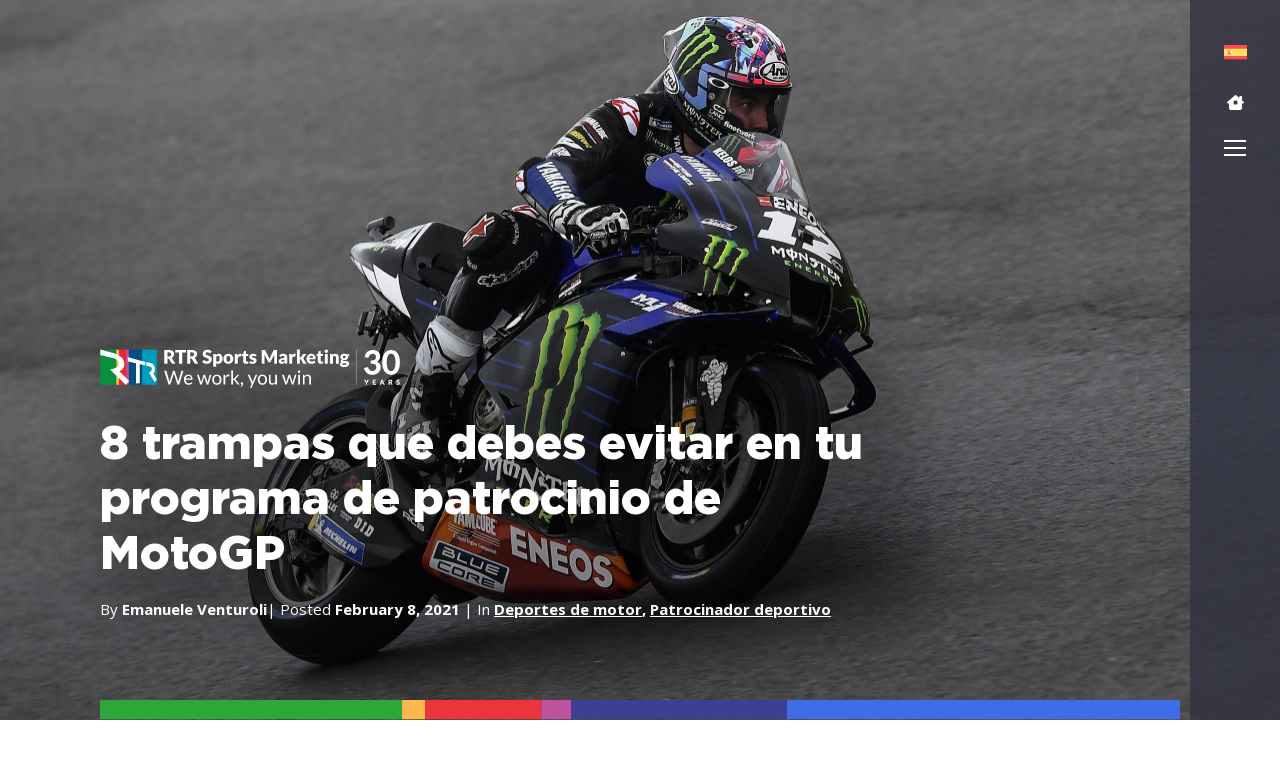

--- FILE ---
content_type: text/html; charset=UTF-8
request_url: https://rtrsports.com/es/blog/8-errores-comunes-a-evitar-en-su-programa-de-patrocinio-de-motogp/
body_size: 23783
content:
<!doctype html>
<html lang="es">

<head>
    <meta charset="UTF-8">
    <meta name="viewport" content="width=device-width, initial-scale=1">
    <link rel="profile" href="https://gmpg.org/xfn/11">
    <link rel="preconnect" href="https://fonts.googleapis.com">
    <link rel="preconnect" href="https://fonts.gstatic.com" crossorigin>
    <link href="https://fonts.googleapis.com/css2?family=Open+Sans:ital,wdth,wght@0,75..100,300..800;1,75..100,300..800&family=Playfair+Display:ital,wght@0,400..900;1,400..900&display=swap" rel="stylesheet">


    <script type="text/plain" data-cookieconsent="statistics">
	window.dataLayer = window.dataLayer || [];

	function gtag() {
		dataLayer.push(arguments);
	}

	gtag("consent", "default", {
		ad_personalization: "denied",
		ad_storage: "denied",
		ad_user_data: "denied",
		analytics_storage: "denied",
		functionality_storage: "denied",
		personalization_storage: "denied",
		security_storage: "granted",
		wait_for_update: 500,
	});
	gtag("set", "ads_data_redaction", true);
	</script>
<script type="text/javascript"
		id="Cookiebot"
		src="https://consent.cookiebot.com/uc.js"
		data-implementation="wp"
		data-cbid="190aabf8-6d8d-4d99-97aa-4b7399b9fc8e"
						data-culture="ES"
				async	></script>
<meta name='robots' content='index, follow, max-image-preview:large, max-snippet:-1, max-video-preview:-1' />
<!-- Google tag (gtag.js) consent mode dataLayer added by Site Kit -->
<script id="google_gtagjs-js-consent-mode-data-layer">
window.dataLayer = window.dataLayer || [];function gtag(){dataLayer.push(arguments);}
gtag('consent', 'default', {"ad_personalization":"denied","ad_storage":"denied","ad_user_data":"denied","analytics_storage":"denied","functionality_storage":"denied","security_storage":"denied","personalization_storage":"denied","region":["AT","BE","BG","CH","CY","CZ","DE","DK","EE","ES","FI","FR","GB","GR","HR","HU","IE","IS","IT","LI","LT","LU","LV","MT","NL","NO","PL","PT","RO","SE","SI","SK"],"wait_for_update":500});
window._googlesitekitConsentCategoryMap = {"statistics":["analytics_storage"],"marketing":["ad_storage","ad_user_data","ad_personalization"],"functional":["functionality_storage","security_storage"],"preferences":["personalization_storage"]};
window._googlesitekitConsents = {"ad_personalization":"denied","ad_storage":"denied","ad_user_data":"denied","analytics_storage":"denied","functionality_storage":"denied","security_storage":"denied","personalization_storage":"denied","region":["AT","BE","BG","CH","CY","CZ","DE","DK","EE","ES","FI","FR","GB","GR","HR","HU","IE","IS","IT","LI","LT","LU","LV","MT","NL","NO","PL","PT","RO","SE","SI","SK"],"wait_for_update":500};
</script>
<!-- End Google tag (gtag.js) consent mode dataLayer added by Site Kit -->

	<!-- This site is optimized with the Yoast SEO Premium plugin v26.8 (Yoast SEO v26.8) - https://yoast.com/product/yoast-seo-premium-wordpress/ -->
	<title>8 trampas que debes evitar en tu programa de patrocinio de MotoGP</title>
	<meta name="description" content="Si tu marca es sinónimo de velocidad y tecnología, el patrocinio del automovilismo puede ser la herramienta de marketing perfecta para ti." />
	<link rel="canonical" href="https://rtrsports.com/es/blog/8-errores-comunes-a-evitar-en-su-programa-de-patrocinio-de-motogp/" />
	<meta property="og:locale" content="es_ES" />
	<meta property="og:type" content="article" />
	<meta property="og:title" content="8 trampas que debes evitar en tu programa de patrocinio de MotoGP" />
	<meta property="og:description" content="Si tu marca es sinónimo de velocidad y tecnología, el patrocinio del automovilismo puede ser la herramienta de marketing perfecta para ti." />
	<meta property="og:url" content="https://rtrsports.com/es/blog/8-errores-comunes-a-evitar-en-su-programa-de-patrocinio-de-motogp/" />
	<meta property="og:site_name" content="RTR Sports" />
	<meta property="article:publisher" content="https://www.facebook.com/RTRSportsMarketing/" />
	<meta property="article:author" content="https://www.facebook.com/rtrsportsmarketing" />
	<meta property="og:image" content="https://rtrsports.com/wp-content/uploads/2024/07/vinales-motogp-sponsorship-scaled-1.jpg" />
	<meta property="og:image:width" content="2560" />
	<meta property="og:image:height" content="1705" />
	<meta property="og:image:type" content="image/jpeg" />
	<meta name="author" content="Emanuele Venturoli" />
	<meta name="twitter:card" content="summary_large_image" />
	<meta name="twitter:creator" content="@twitter.com/RTR_motoGP" />
	<meta name="twitter:site" content="@rtrsports" />
	<meta name="twitter:label1" content="Written by" />
	<meta name="twitter:data1" content="Emanuele Venturoli" />
	<meta name="twitter:label2" content="Est. reading time" />
	<meta name="twitter:data2" content="9 minutes" />
	<script type="application/ld+json" class="yoast-schema-graph">{"@context":"https://schema.org","@graph":[{"@type":"Article","@id":"https://rtrsports.com/es/blog/8-errores-comunes-a-evitar-en-su-programa-de-patrocinio-de-motogp/#article","isPartOf":{"@id":"https://rtrsports.com/es/blog/8-errores-comunes-a-evitar-en-su-programa-de-patrocinio-de-motogp/"},"author":{"name":"Emanuele Venturoli","@id":"https://rtrsports.com/es/#/schema/person/6db38b859a8be0e39a3fb94a2a7b0a24"},"headline":"8 trampas que debes evitar en tu programa de patrocinio de MotoGP","datePublished":"2021-02-08T15:30:07+00:00","dateModified":"2025-07-25T17:55:23+00:00","mainEntityOfPage":{"@id":"https://rtrsports.com/es/blog/8-errores-comunes-a-evitar-en-su-programa-de-patrocinio-de-motogp/"},"wordCount":1648,"commentCount":0,"publisher":{"@id":"https://rtrsports.com/es/#organization"},"image":{"@id":"https://rtrsports.com/es/blog/8-errores-comunes-a-evitar-en-su-programa-de-patrocinio-de-motogp/#primaryimage"},"thumbnailUrl":"https://rtrsports.com/wp-content/uploads/2024/07/vinales-motogp-sponsorship-scaled-1.jpg","articleSection":["Deportes de motor","Patrocinador deportivo"],"inLanguage":"es","potentialAction":[{"@type":"CommentAction","name":"Comment","target":["https://rtrsports.com/es/blog/8-errores-comunes-a-evitar-en-su-programa-de-patrocinio-de-motogp/#respond"]}]},{"@type":"WebPage","@id":"https://rtrsports.com/es/blog/8-errores-comunes-a-evitar-en-su-programa-de-patrocinio-de-motogp/","url":"https://rtrsports.com/es/blog/8-errores-comunes-a-evitar-en-su-programa-de-patrocinio-de-motogp/","name":"8 trampas que debes evitar en tu programa de patrocinio de MotoGP","isPartOf":{"@id":"https://rtrsports.com/es/#website"},"primaryImageOfPage":{"@id":"https://rtrsports.com/es/blog/8-errores-comunes-a-evitar-en-su-programa-de-patrocinio-de-motogp/#primaryimage"},"image":{"@id":"https://rtrsports.com/es/blog/8-errores-comunes-a-evitar-en-su-programa-de-patrocinio-de-motogp/#primaryimage"},"thumbnailUrl":"https://rtrsports.com/wp-content/uploads/2024/07/vinales-motogp-sponsorship-scaled-1.jpg","datePublished":"2021-02-08T15:30:07+00:00","dateModified":"2025-07-25T17:55:23+00:00","description":"Si tu marca es sinónimo de velocidad y tecnología, el patrocinio del automovilismo puede ser la herramienta de marketing perfecta para ti.","breadcrumb":{"@id":"https://rtrsports.com/es/blog/8-errores-comunes-a-evitar-en-su-programa-de-patrocinio-de-motogp/#breadcrumb"},"inLanguage":"es","potentialAction":[{"@type":"ReadAction","target":["https://rtrsports.com/es/blog/8-errores-comunes-a-evitar-en-su-programa-de-patrocinio-de-motogp/"]}]},{"@type":"ImageObject","inLanguage":"es","@id":"https://rtrsports.com/es/blog/8-errores-comunes-a-evitar-en-su-programa-de-patrocinio-de-motogp/#primaryimage","url":"https://rtrsports.com/wp-content/uploads/2024/07/vinales-motogp-sponsorship-scaled-1.jpg","contentUrl":"https://rtrsports.com/wp-content/uploads/2024/07/vinales-motogp-sponsorship-scaled-1.jpg","width":2560,"height":1705,"caption":"patrocinio"},{"@type":"BreadcrumbList","@id":"https://rtrsports.com/es/blog/8-errores-comunes-a-evitar-en-su-programa-de-patrocinio-de-motogp/#breadcrumb","itemListElement":[{"@type":"ListItem","position":1,"name":"Home","item":"https://rtrsports.com/es/"},{"@type":"ListItem","position":2,"name":"Nuestros blogs","item":"https://rtrsports.com/es/our-blogs/"},{"@type":"ListItem","position":3,"name":"8 trampas que debes evitar en tu programa de patrocinio de MotoGP"}]},{"@type":"WebSite","@id":"https://rtrsports.com/es/#website","url":"https://rtrsports.com/es/","name":"RTR Sports","description":"Your reference point for tier-one motorsport sponsorship","publisher":{"@id":"https://rtrsports.com/es/#organization"},"potentialAction":[{"@type":"SearchAction","target":{"@type":"EntryPoint","urlTemplate":"https://rtrsports.com/es/?s={search_term_string}"},"query-input":{"@type":"PropertyValueSpecification","valueRequired":true,"valueName":"search_term_string"}}],"inLanguage":"es"},{"@type":"Organization","@id":"https://rtrsports.com/es/#organization","name":"RTR Sports","url":"https://rtrsports.com/es/","logo":{"@type":"ImageObject","inLanguage":"es","@id":"https://rtrsports.com/es/#/schema/logo/image/","url":"https://rtrsports.com/wp-content/uploads/2024/01/rtrsports-anniversary-1.jpg","contentUrl":"https://rtrsports.com/wp-content/uploads/2024/01/rtrsports-anniversary-1.jpg","width":946,"height":260,"caption":"RTR Sports"},"image":{"@id":"https://rtrsports.com/es/#/schema/logo/image/"},"sameAs":["https://www.facebook.com/RTRSportsMarketing/","https://x.com/rtrsports","https://linkedin.com/company/rtr-srl---sports-marketing"]},{"@type":"Person","@id":"https://rtrsports.com/es/#/schema/person/6db38b859a8be0e39a3fb94a2a7b0a24","name":"Emanuele Venturoli","image":{"@type":"ImageObject","inLanguage":"es","@id":"https://rtrsports.com/es/#/schema/person/image/","url":"https://secure.gravatar.com/avatar/0b31d97856061312ddbe71e59715c5835bd3e68f9734d235e2650b6c5a1fb59f?s=96&d=mm&r=g","contentUrl":"https://secure.gravatar.com/avatar/0b31d97856061312ddbe71e59715c5835bd3e68f9734d235e2650b6c5a1fb59f?s=96&d=mm&r=g","caption":"Emanuele Venturoli"},"description":"A graduate in Public, Social and Political Communication from the University of Bologna, he has always been passionate about marketing, design and sport.","sameAs":["https://staging.project-progress.net/projects/rtrsports-livesite","https://www.facebook.com/rtrsportsmarketing","https://x.com/twitter.com/RTR_motoGP"],"url":"https://rtrsports.com/es/author/emanuele/"}]}</script>
	<!-- / Yoast SEO Premium plugin. -->


<link rel='dns-prefetch' href='//www.googletagmanager.com' />
<link rel="alternate" type="application/rss+xml" title="RTR Sports &raquo; Feed" href="https://rtrsports.com/es/feed/" />
<link rel="alternate" type="application/rss+xml" title="RTR Sports &raquo; Comments Feed" href="https://rtrsports.com/es/comments/feed/" />
<link rel="alternate" type="application/rss+xml" title="RTR Sports &raquo; 8 trampas que debes evitar en tu programa de patrocinio de MotoGP Comments Feed" href="https://rtrsports.com/es/blog/8-errores-comunes-a-evitar-en-su-programa-de-patrocinio-de-motogp/feed/" />
<link rel="alternate" title="oEmbed (JSON)" type="application/json+oembed" href="https://rtrsports.com/es/wp-json/oembed/1.0/embed?url=https%3A%2F%2Frtrsports.com%2Fes%2Fblog%2F8-errores-comunes-a-evitar-en-su-programa-de-patrocinio-de-motogp%2F" />
<link rel="alternate" title="oEmbed (XML)" type="text/xml+oembed" href="https://rtrsports.com/es/wp-json/oembed/1.0/embed?url=https%3A%2F%2Frtrsports.com%2Fes%2Fblog%2F8-errores-comunes-a-evitar-en-su-programa-de-patrocinio-de-motogp%2F&#038;format=xml" />
<style id='wp-img-auto-sizes-contain-inline-css'>
img:is([sizes=auto i],[sizes^="auto," i]){contain-intrinsic-size:3000px 1500px}
/*# sourceURL=wp-img-auto-sizes-contain-inline-css */
</style>
<style id='wp-emoji-styles-inline-css'>

	img.wp-smiley, img.emoji {
		display: inline !important;
		border: none !important;
		box-shadow: none !important;
		height: 1em !important;
		width: 1em !important;
		margin: 0 0.07em !important;
		vertical-align: -0.1em !important;
		background: none !important;
		padding: 0 !important;
	}
/*# sourceURL=wp-emoji-styles-inline-css */
</style>
<link rel='stylesheet' id='wp-block-library-css' href='https://rtrsports.com/wp-includes/css/dist/block-library/style.min.css?ver=6.9' media='all' />
<style id='global-styles-inline-css'>
:root{--wp--preset--aspect-ratio--square: 1;--wp--preset--aspect-ratio--4-3: 4/3;--wp--preset--aspect-ratio--3-4: 3/4;--wp--preset--aspect-ratio--3-2: 3/2;--wp--preset--aspect-ratio--2-3: 2/3;--wp--preset--aspect-ratio--16-9: 16/9;--wp--preset--aspect-ratio--9-16: 9/16;--wp--preset--color--black: #000000;--wp--preset--color--cyan-bluish-gray: #abb8c3;--wp--preset--color--white: #ffffff;--wp--preset--color--pale-pink: #f78da7;--wp--preset--color--vivid-red: #cf2e2e;--wp--preset--color--luminous-vivid-orange: #ff6900;--wp--preset--color--luminous-vivid-amber: #fcb900;--wp--preset--color--light-green-cyan: #7bdcb5;--wp--preset--color--vivid-green-cyan: #00d084;--wp--preset--color--pale-cyan-blue: #8ed1fc;--wp--preset--color--vivid-cyan-blue: #0693e3;--wp--preset--color--vivid-purple: #9b51e0;--wp--preset--gradient--vivid-cyan-blue-to-vivid-purple: linear-gradient(135deg,rgb(6,147,227) 0%,rgb(155,81,224) 100%);--wp--preset--gradient--light-green-cyan-to-vivid-green-cyan: linear-gradient(135deg,rgb(122,220,180) 0%,rgb(0,208,130) 100%);--wp--preset--gradient--luminous-vivid-amber-to-luminous-vivid-orange: linear-gradient(135deg,rgb(252,185,0) 0%,rgb(255,105,0) 100%);--wp--preset--gradient--luminous-vivid-orange-to-vivid-red: linear-gradient(135deg,rgb(255,105,0) 0%,rgb(207,46,46) 100%);--wp--preset--gradient--very-light-gray-to-cyan-bluish-gray: linear-gradient(135deg,rgb(238,238,238) 0%,rgb(169,184,195) 100%);--wp--preset--gradient--cool-to-warm-spectrum: linear-gradient(135deg,rgb(74,234,220) 0%,rgb(151,120,209) 20%,rgb(207,42,186) 40%,rgb(238,44,130) 60%,rgb(251,105,98) 80%,rgb(254,248,76) 100%);--wp--preset--gradient--blush-light-purple: linear-gradient(135deg,rgb(255,206,236) 0%,rgb(152,150,240) 100%);--wp--preset--gradient--blush-bordeaux: linear-gradient(135deg,rgb(254,205,165) 0%,rgb(254,45,45) 50%,rgb(107,0,62) 100%);--wp--preset--gradient--luminous-dusk: linear-gradient(135deg,rgb(255,203,112) 0%,rgb(199,81,192) 50%,rgb(65,88,208) 100%);--wp--preset--gradient--pale-ocean: linear-gradient(135deg,rgb(255,245,203) 0%,rgb(182,227,212) 50%,rgb(51,167,181) 100%);--wp--preset--gradient--electric-grass: linear-gradient(135deg,rgb(202,248,128) 0%,rgb(113,206,126) 100%);--wp--preset--gradient--midnight: linear-gradient(135deg,rgb(2,3,129) 0%,rgb(40,116,252) 100%);--wp--preset--font-size--small: 13px;--wp--preset--font-size--medium: 20px;--wp--preset--font-size--large: 36px;--wp--preset--font-size--x-large: 42px;--wp--preset--spacing--20: 0.44rem;--wp--preset--spacing--30: 0.67rem;--wp--preset--spacing--40: 1rem;--wp--preset--spacing--50: 1.5rem;--wp--preset--spacing--60: 2.25rem;--wp--preset--spacing--70: 3.38rem;--wp--preset--spacing--80: 5.06rem;--wp--preset--shadow--natural: 6px 6px 9px rgba(0, 0, 0, 0.2);--wp--preset--shadow--deep: 12px 12px 50px rgba(0, 0, 0, 0.4);--wp--preset--shadow--sharp: 6px 6px 0px rgba(0, 0, 0, 0.2);--wp--preset--shadow--outlined: 6px 6px 0px -3px rgb(255, 255, 255), 6px 6px rgb(0, 0, 0);--wp--preset--shadow--crisp: 6px 6px 0px rgb(0, 0, 0);}:where(.is-layout-flex){gap: 0.5em;}:where(.is-layout-grid){gap: 0.5em;}body .is-layout-flex{display: flex;}.is-layout-flex{flex-wrap: wrap;align-items: center;}.is-layout-flex > :is(*, div){margin: 0;}body .is-layout-grid{display: grid;}.is-layout-grid > :is(*, div){margin: 0;}:where(.wp-block-columns.is-layout-flex){gap: 2em;}:where(.wp-block-columns.is-layout-grid){gap: 2em;}:where(.wp-block-post-template.is-layout-flex){gap: 1.25em;}:where(.wp-block-post-template.is-layout-grid){gap: 1.25em;}.has-black-color{color: var(--wp--preset--color--black) !important;}.has-cyan-bluish-gray-color{color: var(--wp--preset--color--cyan-bluish-gray) !important;}.has-white-color{color: var(--wp--preset--color--white) !important;}.has-pale-pink-color{color: var(--wp--preset--color--pale-pink) !important;}.has-vivid-red-color{color: var(--wp--preset--color--vivid-red) !important;}.has-luminous-vivid-orange-color{color: var(--wp--preset--color--luminous-vivid-orange) !important;}.has-luminous-vivid-amber-color{color: var(--wp--preset--color--luminous-vivid-amber) !important;}.has-light-green-cyan-color{color: var(--wp--preset--color--light-green-cyan) !important;}.has-vivid-green-cyan-color{color: var(--wp--preset--color--vivid-green-cyan) !important;}.has-pale-cyan-blue-color{color: var(--wp--preset--color--pale-cyan-blue) !important;}.has-vivid-cyan-blue-color{color: var(--wp--preset--color--vivid-cyan-blue) !important;}.has-vivid-purple-color{color: var(--wp--preset--color--vivid-purple) !important;}.has-black-background-color{background-color: var(--wp--preset--color--black) !important;}.has-cyan-bluish-gray-background-color{background-color: var(--wp--preset--color--cyan-bluish-gray) !important;}.has-white-background-color{background-color: var(--wp--preset--color--white) !important;}.has-pale-pink-background-color{background-color: var(--wp--preset--color--pale-pink) !important;}.has-vivid-red-background-color{background-color: var(--wp--preset--color--vivid-red) !important;}.has-luminous-vivid-orange-background-color{background-color: var(--wp--preset--color--luminous-vivid-orange) !important;}.has-luminous-vivid-amber-background-color{background-color: var(--wp--preset--color--luminous-vivid-amber) !important;}.has-light-green-cyan-background-color{background-color: var(--wp--preset--color--light-green-cyan) !important;}.has-vivid-green-cyan-background-color{background-color: var(--wp--preset--color--vivid-green-cyan) !important;}.has-pale-cyan-blue-background-color{background-color: var(--wp--preset--color--pale-cyan-blue) !important;}.has-vivid-cyan-blue-background-color{background-color: var(--wp--preset--color--vivid-cyan-blue) !important;}.has-vivid-purple-background-color{background-color: var(--wp--preset--color--vivid-purple) !important;}.has-black-border-color{border-color: var(--wp--preset--color--black) !important;}.has-cyan-bluish-gray-border-color{border-color: var(--wp--preset--color--cyan-bluish-gray) !important;}.has-white-border-color{border-color: var(--wp--preset--color--white) !important;}.has-pale-pink-border-color{border-color: var(--wp--preset--color--pale-pink) !important;}.has-vivid-red-border-color{border-color: var(--wp--preset--color--vivid-red) !important;}.has-luminous-vivid-orange-border-color{border-color: var(--wp--preset--color--luminous-vivid-orange) !important;}.has-luminous-vivid-amber-border-color{border-color: var(--wp--preset--color--luminous-vivid-amber) !important;}.has-light-green-cyan-border-color{border-color: var(--wp--preset--color--light-green-cyan) !important;}.has-vivid-green-cyan-border-color{border-color: var(--wp--preset--color--vivid-green-cyan) !important;}.has-pale-cyan-blue-border-color{border-color: var(--wp--preset--color--pale-cyan-blue) !important;}.has-vivid-cyan-blue-border-color{border-color: var(--wp--preset--color--vivid-cyan-blue) !important;}.has-vivid-purple-border-color{border-color: var(--wp--preset--color--vivid-purple) !important;}.has-vivid-cyan-blue-to-vivid-purple-gradient-background{background: var(--wp--preset--gradient--vivid-cyan-blue-to-vivid-purple) !important;}.has-light-green-cyan-to-vivid-green-cyan-gradient-background{background: var(--wp--preset--gradient--light-green-cyan-to-vivid-green-cyan) !important;}.has-luminous-vivid-amber-to-luminous-vivid-orange-gradient-background{background: var(--wp--preset--gradient--luminous-vivid-amber-to-luminous-vivid-orange) !important;}.has-luminous-vivid-orange-to-vivid-red-gradient-background{background: var(--wp--preset--gradient--luminous-vivid-orange-to-vivid-red) !important;}.has-very-light-gray-to-cyan-bluish-gray-gradient-background{background: var(--wp--preset--gradient--very-light-gray-to-cyan-bluish-gray) !important;}.has-cool-to-warm-spectrum-gradient-background{background: var(--wp--preset--gradient--cool-to-warm-spectrum) !important;}.has-blush-light-purple-gradient-background{background: var(--wp--preset--gradient--blush-light-purple) !important;}.has-blush-bordeaux-gradient-background{background: var(--wp--preset--gradient--blush-bordeaux) !important;}.has-luminous-dusk-gradient-background{background: var(--wp--preset--gradient--luminous-dusk) !important;}.has-pale-ocean-gradient-background{background: var(--wp--preset--gradient--pale-ocean) !important;}.has-electric-grass-gradient-background{background: var(--wp--preset--gradient--electric-grass) !important;}.has-midnight-gradient-background{background: var(--wp--preset--gradient--midnight) !important;}.has-small-font-size{font-size: var(--wp--preset--font-size--small) !important;}.has-medium-font-size{font-size: var(--wp--preset--font-size--medium) !important;}.has-large-font-size{font-size: var(--wp--preset--font-size--large) !important;}.has-x-large-font-size{font-size: var(--wp--preset--font-size--x-large) !important;}
/*# sourceURL=global-styles-inline-css */
</style>

<style id='classic-theme-styles-inline-css'>
/*! This file is auto-generated */
.wp-block-button__link{color:#fff;background-color:#32373c;border-radius:9999px;box-shadow:none;text-decoration:none;padding:calc(.667em + 2px) calc(1.333em + 2px);font-size:1.125em}.wp-block-file__button{background:#32373c;color:#fff;text-decoration:none}
/*# sourceURL=/wp-includes/css/classic-themes.min.css */
</style>
<link rel='stylesheet' id='amazonpolly-css' href='https://rtrsports.com/wp-content/plugins/amazon-polly/public/css/amazonpolly-public.css?ver=1.0.0' media='all' />
<link rel='stylesheet' id='contact-form-7-css' href='https://rtrsports.com/wp-content/plugins/contact-form-7/includes/css/styles.css?ver=6.1.4' media='all' />
<link rel='stylesheet' id='wpml-legacy-dropdown-click-0-css' href='https://rtrsports.com/wp-content/plugins/sitepress-multilingual-cms/templates/language-switchers/legacy-dropdown-click/style.min.css?ver=1' media='all' />
<link rel='stylesheet' id='magnific-css-css' href='https://rtrsports.com/wp-content/themes/rtr-sports/assets/css/magnific-popup.css?ver=1.0.0' media='all' />
<link rel='stylesheet' id='slick-css-css' href='https://rtrsports.com/wp-content/themes/rtr-sports/assets/css/slick.css?ver=1.0.0' media='all' />
<link rel='stylesheet' id='all-css-css' href='https://rtrsports.com/wp-content/themes/rtr-sports/assets/css/all.min.css?ver=1.0.0' media='all' />
<link rel='stylesheet' id='townsendtimber-style-css' href='https://rtrsports.com/wp-content/themes/rtr-sports/style.css?ver=1.0.0' media='all' />
<link rel='stylesheet' id='responsive-css-css' href='https://rtrsports.com/wp-content/themes/rtr-sports/assets/css/responsive.css?ver=1.0.0' media='all' />
<script id="wpml-cookie-js-extra">
var wpml_cookies = {"wp-wpml_current_language":{"value":"es","expires":1,"path":"/"}};
var wpml_cookies = {"wp-wpml_current_language":{"value":"es","expires":1,"path":"/"}};
//# sourceURL=wpml-cookie-js-extra
</script>
<script src="https://rtrsports.com/wp-content/plugins/sitepress-multilingual-cms/res/js/cookies/language-cookie.js?ver=486900" id="wpml-cookie-js" defer data-wp-strategy="defer"></script>
<script src="https://rtrsports.com/wp-includes/js/jquery/jquery.min.js?ver=3.7.1" id="jquery-core-js"></script>
<script src="https://rtrsports.com/wp-includes/js/jquery/jquery-migrate.min.js?ver=3.4.1" id="jquery-migrate-js"></script>
<script src="https://rtrsports.com/wp-content/plugins/amazon-polly/public/js/amazonpolly-public.js?ver=1.0.0" id="amazonpolly-js"></script>
<script id="wp-consent-api-js-extra">
var consent_api = {"consent_type":"optin","waitfor_consent_hook":"","cookie_expiration":"30","cookie_prefix":"wp_consent","services":[]};
//# sourceURL=wp-consent-api-js-extra
</script>
<script src="https://rtrsports.com/wp-content/plugins/wp-consent-api/assets/js/wp-consent-api.min.js?ver=2.0.0" id="wp-consent-api-js"></script>
<script id="cookiebot-wp-consent-level-api-integration-js-extra">
var cookiebot_category_mapping = {"n=1;p=1;s=1;m=1":{"preferences":1,"statistics":1,"statistics-anonymous":0,"marketing":1},"n=1;p=1;s=1;m=0":{"preferences":1,"statistics":1,"statistics-anonymous":1,"marketing":0},"n=1;p=1;s=0;m=1":{"preferences":1,"statistics":0,"statistics-anonymous":0,"marketing":1},"n=1;p=1;s=0;m=0":{"preferences":1,"statistics":0,"statistics-anonymous":0,"marketing":0},"n=1;p=0;s=1;m=1":{"preferences":0,"statistics":1,"statistics-anonymous":0,"marketing":1},"n=1;p=0;s=1;m=0":{"preferences":0,"statistics":1,"statistics-anonymous":0,"marketing":0},"n=1;p=0;s=0;m=1":{"preferences":0,"statistics":0,"statistics-anonymous":0,"marketing":1},"n=1;p=0;s=0;m=0":{"preferences":0,"statistics":0,"statistics-anonymous":0,"marketing":0}};
var cookiebot_consent_type = {"type":"optin"};
//# sourceURL=cookiebot-wp-consent-level-api-integration-js-extra
</script>
<script src="https://rtrsports.com/wp-content/plugins/cookiebot/assets/js/frontend/cb_frame/cookiebot-wp-consent-level-api-integration.js?ver=4.6.3" id="cookiebot-wp-consent-level-api-integration-js"></script>
<script src="https://rtrsports.com/wp-content/plugins/sitepress-multilingual-cms/templates/language-switchers/legacy-dropdown-click/script.min.js?ver=1" id="wpml-legacy-dropdown-click-0-js"></script>

<!-- Google tag (gtag.js) snippet added by Site Kit -->
<!-- Google Analytics snippet added by Site Kit -->
<!-- Google Ads snippet added by Site Kit -->
<script src="https://www.googletagmanager.com/gtag/js?id=GT-T5MGHKH" id="google_gtagjs-js" async></script>
<script id="google_gtagjs-js-after">
window.dataLayer = window.dataLayer || [];function gtag(){dataLayer.push(arguments);}
gtag("set","linker",{"domains":["rtrsports.com"]});
gtag("js", new Date());
gtag("set", "developer_id.dZTNiMT", true);
gtag("config", "GT-T5MGHKH");
gtag("config", "AW-936058548");
 window._googlesitekit = window._googlesitekit || {}; window._googlesitekit.throttledEvents = []; window._googlesitekit.gtagEvent = (name, data) => { var key = JSON.stringify( { name, data } ); if ( !! window._googlesitekit.throttledEvents[ key ] ) { return; } window._googlesitekit.throttledEvents[ key ] = true; setTimeout( () => { delete window._googlesitekit.throttledEvents[ key ]; }, 5 ); gtag( "event", name, { ...data, event_source: "site-kit" } ); }; 
//# sourceURL=google_gtagjs-js-after
</script>
<link rel="https://api.w.org/" href="https://rtrsports.com/es/wp-json/" /><link rel="alternate" title="JSON" type="application/json" href="https://rtrsports.com/es/wp-json/wp/v2/posts/238314" /><link rel="EditURI" type="application/rsd+xml" title="RSD" href="https://rtrsports.com/xmlrpc.php?rsd" />
<meta name="generator" content="WordPress 6.9" />
<link rel='shortlink' href='https://rtrsports.com/es/?p=238314' />
<meta name="generator" content="WPML ver:4.8.6 stt:5,59,9,1,4,3,25,27,28,40,41,2,53;" />

		<!-- GA Google Analytics @ https://m0n.co/ga -->
		<script async src="https://www.googletagmanager.com/gtag/js?id=UA-91744429-3"></script>
		<script>
			window.dataLayer = window.dataLayer || [];
			function gtag(){dataLayer.push(arguments);}
			gtag('js', new Date());
			gtag('config', 'UA-91744429-3');
		</script>

	<meta name="generator" content="Site Kit by Google 1.171.0" />
		<script>
		(function(h,o,t,j,a,r){
			h.hj=h.hj||function(){(h.hj.q=h.hj.q||[]).push(arguments)};
			h._hjSettings={hjid:6396913,hjsv:5};
			a=o.getElementsByTagName('head')[0];
			r=o.createElement('script');r.async=1;
			r.src=t+h._hjSettings.hjid+j+h._hjSettings.hjsv;
			a.appendChild(r);
		})(window,document,'//static.hotjar.com/c/hotjar-','.js?sv=');
		</script>
		<link rel="pingback" href="https://rtrsports.com/xmlrpc.php"><style>
        .mk-gallery {
            display: flex;
            flex-wrap: wrap;
        }
        .mk-gallery-item {
            padding: 5px;
            box-sizing: border-box;
        }
        .mk-gallery-frame {
            position: relative;
            overflow: hidden;
        }
        .mk-gallery-frame img {
            width: 100%;
            object-fit: cover;
        }
        .mk-gallery-title {
            position: absolute;
            bottom: 5px;
            left: 5px;
            background-color: rgba(0, 0, 0, 0.5);
            color: #fff;
            padding: 2px 5px;
            font-size: 14px;
        }
    </style><script id='nitro-telemetry-meta' nitro-exclude>window.NPTelemetryMetadata={missReason: (!window.NITROPACK_STATE ? 'cache not found' : 'hit'),pageType: 'post',isEligibleForOptimization: true,}</script><script id='nitro-generic' nitro-exclude>(()=>{window.NitroPack=window.NitroPack||{coreVersion:"na",isCounted:!1};let e=document.createElement("script");if(e.src="https://nitroscripts.com/TwDKCrTCDluhfJZzzxJgmwXcAXQhFyVC",e.async=!0,e.id="nitro-script",document.head.appendChild(e),!window.NitroPack.isCounted){window.NitroPack.isCounted=!0;let t=()=>{navigator.sendBeacon("https://to.getnitropack.com/p",JSON.stringify({siteId:"TwDKCrTCDluhfJZzzxJgmwXcAXQhFyVC",url:window.location.href,isOptimized:!!window.IS_NITROPACK,coreVersion:"na",missReason:window.NPTelemetryMetadata?.missReason||"",pageType:window.NPTelemetryMetadata?.pageType||"",isEligibleForOptimization:!!window.NPTelemetryMetadata?.isEligibleForOptimization}))};(()=>{let e=()=>new Promise(e=>{"complete"===document.readyState?e():window.addEventListener("load",e)}),i=()=>new Promise(e=>{document.prerendering?document.addEventListener("prerenderingchange",e,{once:!0}):e()}),a=async()=>{await i(),await e(),t()};a()})(),window.addEventListener("pageshow",e=>{if(e.persisted){let i=document.prerendering||self.performance?.getEntriesByType?.("navigation")[0]?.activationStart>0;"visible"!==document.visibilityState||i||t()}})}})();</script>
<!-- Google Tag Manager snippet added by Site Kit -->
<script>
			( function( w, d, s, l, i ) {
				w[l] = w[l] || [];
				w[l].push( {'gtm.start': new Date().getTime(), event: 'gtm.js'} );
				var f = d.getElementsByTagName( s )[0],
					j = d.createElement( s ), dl = l != 'dataLayer' ? '&l=' + l : '';
				j.async = true;
				j.src = 'https://www.googletagmanager.com/gtm.js?id=' + i + dl;
				f.parentNode.insertBefore( j, f );
			} )( window, document, 'script', 'dataLayer', 'GTM-WF66P4G' );
			
</script>

<!-- End Google Tag Manager snippet added by Site Kit -->
<!-- Google tag (gtag.js) -->
<script async src="https://www.googletagmanager.com/gtag/js?id=G-W4Q8XC6PM6"></script>
<script>
  window.dataLayer = window.dataLayer || [];
  function gtag(){dataLayer.push(arguments);}
  gtag('js', new Date());

  gtag('config', 'G-W4Q8XC6PM6');
</script>



<meta name="google-site-verification" content="tFRZLEbD-0JSgTuT00QfkQrXmfI0h7stdcaFh1oUGkA" />
<script> (function(){ window.ldfdr = window.ldfdr || {}; (function(d, s, ss, fs){ fs = d.getElementsByTagName(s)[0]; function ce(src){ var cs = d.createElement(s); cs.src = src; setTimeout(function(){fs.parentNode.insertBefore(cs,fs)}, 1); } ce(ss); })(document, 'script', 'https://sc.lfeeder.com/lftracker_v1_YEgkB8lW22Jaep3Z.js'); })(); </script>

<!-- Google Tag Manager -->
<script>(function(w,d,s,l,i){w[l]=w[l]||[];w[l].push({'gtm.start':
new Date().getTime(),event:'gtm.js'});var f=d.getElementsByTagName(s)[0],
j=d.createElement(s),dl=l!='dataLayer'?'&l='+l:'';j.async=true;j.src=
'https://www.googletagmanager.com/gtm.js?id='+i+dl;f.parentNode.insertBefore(j,f);
})(window,document,'script','dataLayer','GTM-WF66P4G');</script>
<!-- End Google Tag Manager -->

<!-- Google tag (gtag.js) -->
<script async src="https://www.googletagmanager.com/gtag/js?id=AW-936058548"></script>
<script>
  window.dataLayer = window.dataLayer || [];
  function gtag(){dataLayer.push(arguments);}
  gtag('js', new Date());

  gtag('config', 'AW-936058548');
</script>


<!-- Event snippet for Visualizzazione di pagina conversion page -->
<script>
  gtag('event', 'conversion', {'send_to': 'AW-936058548/Y9rBCKL59vgYELS9rL4D'});
</script>
<link rel="icon" href="https://rtrsports.com/wp-content/uploads/2024/05/fav-36x36.png" sizes="32x32" />
<link rel="icon" href="https://rtrsports.com/wp-content/uploads/2024/05/fav.png" sizes="192x192" />
<link rel="apple-touch-icon" href="https://rtrsports.com/wp-content/uploads/2024/05/fav.png" />
<meta name="msapplication-TileImage" content="https://rtrsports.com/wp-content/uploads/2024/05/fav.png" />
</head>

<body data-rsssl=1 class="wp-singular post-template-default single single-post postid-238314 single-format-standard wp-theme-rtr-sports">
<!-- Google Tag Manager (noscript) -->
<noscript><iframe src="https://www.googletagmanager.com/ns.html?id=GTM-WF66P4G"
height="0" width="0" style="display:none;visibility:hidden"></iframe></noscript>
<!-- End Google Tag Manager (noscript) -->
    		<!-- Google Tag Manager (noscript) snippet added by Site Kit -->
		<noscript>
			<iframe src="https://www.googletagmanager.com/ns.html?id=GTM-WF66P4G" height="0" width="0" style="display:none;visibility:hidden"></iframe>
		</noscript>
		<!-- End Google Tag Manager (noscript) snippet added by Site Kit -->
		    
    <div id="page" class="site everything-else" role="document" aria-label="Page">

        <header class="site-header" aria-label="Site Header" role="banner">
            <nav aria-label="Main Navigation" role="navigation">
                <!-- Code for add home icon -->
                                    <div class="home-icon">
                        <a href="https://rtrsports.com/es/" title="RTR Sports Marketing" aria-label="Icon" role="button" accesskey="h">
                            <i class="fa-solid fa-house"></i>
                        </a>
                    </div>
                                <!-- Code for add home icon -->
                <!-- Code for menu -->
                <div class="site-menu">
                    <div class="menu-rtr-header-espanol-container"><ul id="menu-rtr-header-espanol" class="enumenu_ul"><li id="menu-item-52983" class="menu-item menu-item-type-custom menu-item-object-custom menu-item-52983"><a href="#">QUIENES SOMOS</a></li>
<li id="menu-item-52984" class="menu-item menu-item-type-custom menu-item-object-custom menu-item-has-children menu-item-52984"><a href="#">QUÉ HACEMOS</a>
<ul class="sub-menu">
	<li id="menu-item-53579" class="menu-item menu-item-type-post_type menu-item-object-page menu-item-53579"><a href="https://rtrsports.com/es/patrocinios-motogp/">Agencia de patrocinio de MotoGP</a></li>
	<li id="menu-item-53578" class="menu-item menu-item-type-post_type menu-item-object-page menu-item-53578"><a href="https://rtrsports.com/es/andretti-autosport-sponsoring-formula-e/">Patrocinio de Fórmula E</a></li>
	<li id="menu-item-199573" class="menu-item menu-item-type-post_type menu-item-object-page menu-item-199573"><a href="https://rtrsports.com/es/fia-wendurance-championship-wec-sponsorship/">Patrocinio del WEC</a></li>
	<li id="menu-item-66221" class="menu-item menu-item-type-post_type menu-item-object-page menu-item-66221"><a href="https://rtrsports.com/es/patrocinio-wsbk/">Patrocinio WorldSBK</a></li>
	<li id="menu-item-57255" class="menu-item menu-item-type-custom menu-item-object-custom menu-item-57255"><a href="https://rtrsports.com/es/motogp-hospitalidad/">MotoGP VIP Village</a></li>
	<li id="menu-item-57169" class="menu-item menu-item-type-custom menu-item-object-custom menu-item-57169"><a href="https://rtrsports.com/es/licencias-de-marcas/">Licensias</a></li>
	<li id="menu-item-62202" class="menu-item menu-item-type-custom menu-item-object-custom menu-item-62202"><a href="https://rtrsports.com/es/sponsorsim/">Sponsorsim: AR sponsorship configurator</a></li>
</ul>
</li>
<li id="menu-item-63411" class="menu-item menu-item-type-post_type menu-item-object-page menu-item-63411"><a href="https://rtrsports.com/es/por-que-elegir-rtr-deportes/">¿Por qué RTR?</a></li>
<li id="menu-item-106451" class="menu-item menu-item-type-custom menu-item-object-custom menu-item-106451"><a href="https://rtrsports.com/es/anos/">Clientes</a></li>
<li id="menu-item-55093" class="menu-item menu-item-type-post_type menu-item-object-page menu-item-55093"><a href="https://rtrsports.com/es/blog/">Blog</a></li>
<li id="menu-item-65393" class="menu-item menu-item-type-custom menu-item-object-custom menu-item-65393"><a href="https://rtrsports.com/es/patrocinio-calculadora-selector/">¿Cuánto cuesta?</a></li>
<li id="menu-item-199574" class="menu-item menu-item-type-post_type menu-item-object-page menu-item-199574"><a href="https://rtrsports.com/es/contacto-rtr-sports-marketing/">Contacto</a></li>
</ul></div>                </div>
                <!-- Code for menu -->
                <div class="header-search">
                    <form aria-label="searchbar" role="search" method="get" class="search-form" action="https://rtrsports.com/es/">
                        <label>
                            <span class="screen-reader-text">Search for:</span>
                            <input type="search" class="search-field" placeholder="Search …" value="" name="s" aria-label="Search this site" required/>
                            <!-- <input type="hidden" value="post" name="post_type" id="post_type" /> -->
                        </label>
                        <button type="submit" aria-label="Search" role="button">
                            <i class="fa-sharp fa-regular fa-magnifying-glass"></i>
                        </button>
                    </form>
                </div>
                <div class="globe-icon">
                    
<div class="wpml-ls-statics-shortcode_actions wpml-ls wpml-ls-legacy-dropdown-click js-wpml-ls-legacy-dropdown-click">
	<ul role="menu">

		<li class="wpml-ls-slot-shortcode_actions wpml-ls-item wpml-ls-item-es wpml-ls-current-language wpml-ls-item-legacy-dropdown-click" role="none">

			<a href="#" class="js-wpml-ls-item-toggle wpml-ls-item-toggle" role="menuitem" title="Switch to Español">
                                                    <img
            class="wpml-ls-flag"
            src="https://rtrsports.com/wp-content/plugins/sitepress-multilingual-cms/res/flags/es.svg"
            alt=""
            width=18
            height=12
    /><span class="wpml-ls-native" role="menuitem">Español</span></a>

			<ul class="js-wpml-ls-sub-menu wpml-ls-sub-menu" role="menu">
				
					<li class="wpml-ls-slot-shortcode_actions wpml-ls-item wpml-ls-item-en wpml-ls-first-item" role="none">
						<a href="https://rtrsports.com/en/blog/8-pitfalls-to-avoid-in-your-motogp-sponsorship-program/" class="wpml-ls-link" role="menuitem" aria-label="Switch to English" title="Switch to English">
                                                                <img
            class="wpml-ls-flag"
            src="https://rtrsports.com/wp-content/uploads/flags/EN.png"
            alt=""
            width=18
            height=12
    /><span class="wpml-ls-native" lang="en">English</span></a>
					</li>

				
					<li class="wpml-ls-slot-shortcode_actions wpml-ls-item wpml-ls-item-it" role="none">
						<a href="https://rtrsports.com/blog/8-insidie-da-evitare-nel-tuo-programma-di-sponsorizzazione-in-motogp/" class="wpml-ls-link" role="menuitem" aria-label="Switch to Italiano" title="Switch to Italiano">
                                                                <img
            class="wpml-ls-flag"
            src="https://rtrsports.com/wp-content/uploads/flags/IT.png"
            alt=""
            width=18
            height=12
    /><span class="wpml-ls-native" lang="it">Italiano</span></a>
					</li>

				
					<li class="wpml-ls-slot-shortcode_actions wpml-ls-item wpml-ls-item-fr" role="none">
						<a href="https://rtrsports.com/fr/blog/8-pieges-a-eviter-dans-votre-programme-de-sponsoring-motogp/" class="wpml-ls-link" role="menuitem" aria-label="Switch to Français" title="Switch to Français">
                                                                <img
            class="wpml-ls-flag"
            src="https://rtrsports.com/wp-content/plugins/sitepress-multilingual-cms/res/flags/fr.svg"
            alt=""
            width=18
            height=12
    /><span class="wpml-ls-native" lang="fr">Français</span></a>
					</li>

				
					<li class="wpml-ls-slot-shortcode_actions wpml-ls-item wpml-ls-item-pt-pt" role="none">
						<a href="https://rtrsports.com/pt-pt/blog/8-armadilhas-a-evitar-no-teu-programa-de-patrocinio-para-o-motogp/" class="wpml-ls-link" role="menuitem" aria-label="Switch to Português" title="Switch to Português">
                                                                <img
            class="wpml-ls-flag"
            src="https://rtrsports.com/wp-content/plugins/sitepress-multilingual-cms/res/flags/pt-pt.svg"
            alt=""
            width=18
            height=12
    /><span class="wpml-ls-native" lang="pt-pt">Português</span></a>
					</li>

				
					<li class="wpml-ls-slot-shortcode_actions wpml-ls-item wpml-ls-item-de" role="none">
						<a href="https://rtrsports.com/de/blog/8-pitfalls-to-avoid-in-your-motogp-sponsorship-program/" class="wpml-ls-link" role="menuitem" aria-label="Switch to Deutsch" title="Switch to Deutsch">
                                                                <img
            class="wpml-ls-flag"
            src="https://rtrsports.com/wp-content/plugins/sitepress-multilingual-cms/res/flags/de.svg"
            alt=""
            width=18
            height=12
    /><span class="wpml-ls-native" lang="de">Deutsch</span></a>
					</li>

				
					<li class="wpml-ls-slot-shortcode_actions wpml-ls-item wpml-ls-item-id" role="none">
						<a href="https://rtrsports.com/id/blog/8-pitfalls-to-avoid-in-your-motogp-sponsorship-program/" class="wpml-ls-link" role="menuitem" aria-label="Switch to Indonesian" title="Switch to Indonesian">
                                                                <img
            class="wpml-ls-flag"
            src="https://rtrsports.com/wp-content/uploads/flags/ID.png"
            alt=""
            width=18
            height=12
    /><span class="wpml-ls-native" lang="id">Indonesian</span></a>
					</li>

				
					<li class="wpml-ls-slot-shortcode_actions wpml-ls-item wpml-ls-item-zh-hans" role="none">
						<a href="https://rtrsports.com/zh-hans/blog/%E5%9C%A8%E6%82%A8%E7%9A%84motogp%E8%B4%8A%E5%8A%A9%E8%A8%88%E5%8A%83%E4%B8%AD%E8%A6%81%E9%81%BF%E5%85%8D%E7%9A%848%E5%80%8B%E9%99%B7%E9%98%B1/" class="wpml-ls-link" role="menuitem" aria-label="Switch to 简体中文" title="Switch to 简体中文">
                                                                <img
            class="wpml-ls-flag"
            src="https://rtrsports.com/wp-content/plugins/sitepress-multilingual-cms/res/flags/zh-hans.svg"
            alt=""
            width=18
            height=12
    /><span class="wpml-ls-native" lang="zh-hans">简体中文</span></a>
					</li>

				
					<li class="wpml-ls-slot-shortcode_actions wpml-ls-item wpml-ls-item-ja" role="none">
						<a href="https://rtrsports.com/ja/blog/motogp%E3%82%B9%E3%83%9D%E3%83%B3%E3%82%B5%E3%83%BC%E3%82%B7%E3%83%83%E3%83%97%E3%83%97%E3%83%AD%E3%82%B0%E3%83%A9%E3%83%A0%E3%81%A7%E9%81%BF%E3%81%91%E3%82%8B%E3%81%B9%E3%81%8D8%E3%81%A4/" class="wpml-ls-link" role="menuitem" aria-label="Switch to 日本語" title="Switch to 日本語">
                                                                <img
            class="wpml-ls-flag"
            src="https://rtrsports.com/wp-content/plugins/sitepress-multilingual-cms/res/flags/ja.svg"
            alt=""
            width=18
            height=12
    /><span class="wpml-ls-native" lang="ja">日本語</span></a>
					</li>

				
					<li class="wpml-ls-slot-shortcode_actions wpml-ls-item wpml-ls-item-tr" role="none">
						<a href="https://rtrsports.com/tr/blog/motogp-sponsorluk-programinizda-kacinmaniz-gereken-8-tuzak/" class="wpml-ls-link" role="menuitem" aria-label="Switch to Türkçe" title="Switch to Türkçe">
                                                                <img
            class="wpml-ls-flag"
            src="https://rtrsports.com/wp-content/plugins/sitepress-multilingual-cms/res/flags/tr.svg"
            alt=""
            width=18
            height=12
    /><span class="wpml-ls-native" lang="tr">Türkçe</span></a>
					</li>

				
					<li class="wpml-ls-slot-shortcode_actions wpml-ls-item wpml-ls-item-pl" role="none">
						<a href="https://rtrsports.com/pl/blog/8-pulapek-ktorych-nalezy-unikac-w-programie-sponsorskim-motogp/" class="wpml-ls-link" role="menuitem" aria-label="Switch to polski" title="Switch to polski">
                                                                <img
            class="wpml-ls-flag"
            src="https://rtrsports.com/wp-content/plugins/sitepress-multilingual-cms/res/flags/pl.svg"
            alt=""
            width=18
            height=12
    /><span class="wpml-ls-native" lang="pl">polski</span></a>
					</li>

				
					<li class="wpml-ls-slot-shortcode_actions wpml-ls-item wpml-ls-item-cs" role="none">
						<a href="https://rtrsports.com/cs/blog/8-nastrah-kterym-se-musite-vyhnout-ve-svem-sponzorskem-programu-motogp/" class="wpml-ls-link" role="menuitem" aria-label="Switch to Čeština" title="Switch to Čeština">
                                                                <img
            class="wpml-ls-flag"
            src="https://rtrsports.com/wp-content/plugins/sitepress-multilingual-cms/res/flags/cs.svg"
            alt=""
            width=18
            height=12
    /><span class="wpml-ls-native" lang="cs">Čeština</span></a>
					</li>

				
					<li class="wpml-ls-slot-shortcode_actions wpml-ls-item wpml-ls-item-ar wpml-ls-last-item" role="none">
						<a href="https://rtrsports.com/ar/" class="wpml-ls-link" role="menuitem" aria-label="Switch to العربية" title="Switch to العربية">
                                                                <img
            class="wpml-ls-flag"
            src="https://rtrsports.com/wp-content/plugins/sitepress-multilingual-cms/res/flags/ar.png"
            alt=""
            width=18
            height=12
    /><span class="wpml-ls-native" lang="ar">العربية</span></a>
					</li>

							</ul>

		</li>

	</ul>
</div>
                </div>
            </nav>
        </header>
        <main id="maincontent" class="site-main" aria-label="Main Site" role="main">
<!-- main-banner -->
<section class="main-banner" role="banner" aria-label="Main Banner">
    <div class="banner-img" role="img" aria-label="Banner Image">
                <img src="https://rtrsports.com/wp-content/uploads/2024/07/vinales-motogp-sponsorship-scaled-1.jpg" alt="img" />
    </div>
    <div class="banner-caption">
        <div class="main">
    <div class="inner-banner rtr rr" role="contentinfo" aria-label="Inner Banner">

                                                    <a href="https://rtrsports.com/es/" title="RTR Sports Marketing" aria-label="Logo" role="button" accesskey="h">
                                <img src="https://rtrsports.com/wp-content/uploads/2024/12/rtr-logo-30-simple-1.svg" alt="" />
                            </a>
                        
                                <h1>8 trampas que debes evitar en tu programa de patrocinio de MotoGP</h1>
                        <p>By <strong>Emanuele Venturoli</strong>| Posted <strong>February 8, 2021</strong>
                            | In <strong><a href="https://rtrsports.com/es/category/deportes-de-motor/" rel="category tag">Deportes de motor</a>, <a href="https://rtrsports.com/es/category/patrocinador-deportivo/" rel="category tag">Patrocinador deportivo</a></strong>                        </p>
                
                            </div>
            
            <div class="bottom-pattern-img">
                <img src="https://rtrsports.com/wp-content/themes/rtr-sports/assets/images/color-bar-pattern.svg" alt="img" />
            </div>

        </div>
    </div>
</section>
<!-- main-banner -->
<section class="content-search-sec" role="region" aria-label="Content Search Section">
                        <div class="main">
                            <div class="content-search-main">
                                <div class="content__info">
                                                                       <p>By <strong>Emanuele Venturoli</strong>| Posted <strong>February 8, 2021</strong>
                                    | In <strong><a href="https://rtrsports.com/es/category/deportes-de-motor/" rel="category tag">Deportes de motor</a>, <a href="https://rtrsports.com/es/category/patrocinador-deportivo/" rel="category tag">Patrocinador deportivo</a></strong></p>
                                      

                                     
                                    
                                    <div class="bialty-container"><p class="p1">Si tu marca es sin&oacute;nimo de velocidad, tecnolog&iacute;a, precisi&oacute;n, evoluci&oacute;n t&eacute;cnica innovadora y fuerte esp&iacute;ritu de equipo, entonces<strong> el marketing deportivo</strong> y el <a href="https://rtrsports.com/en/motorsports-motogp-sponsorship-agency/"><strong>patrocinio del automovilismo</strong></a> en particular, pueden ser la herramienta de marketing perfecta para ti.<span class="Apple-converted-space"> </span></p>
<p class="p1">El <strong><a href="https://rtrsports.com/en/motorsports-motogp-sponsorship-agency/">Campeonato del Mundo de MotoGP</a></strong> es un excelente ejemplo de una emocionante plataforma de comunicaci&oacute;n mundial. La cumbre de las carreras de dos ruedas es amada y seguida en todo el mundo: m&aacute;s de 200 pa&iacute;ses reciben la se&ntilde;al de TV en directo, se llega a 433 millones de hogares a trav&eacute;s de redes de cable por sat&eacute;lite, y se emite un gran total de casi 30.000 horas de carreras cada temporada.</p>
<p class="p1">Nuestra experiencia en el <strong>patrocinio del automovilismo</strong> nos ha expuesto a una amplia gama de proyectos. Sabemos muy bien lo beneficioso que puede ser el patrocinio y las activaciones bien planificadas para organizaciones y empresas grandes y peque&ntilde;as. <span class="Apple-converted-space"> </span></p>
<p class="p1">Pero no te equivoques. Como ocurre con cualquier forma de marketing, el gran marketing deportivo tiene muchos matices que apreciar, mejores pr&aacute;cticas que seguir y errores que evitar. As&iacute; que, si alguna vez planeas un proyecto <strong>de patrocinio de MotoGP</strong> o cualquier programa de marketing deportivo, aqu&iacute; tienes 8 escollos que debes esquivar para que tu temporada sea tan exitosa como siempre.</p>
<h2 class="p3"><b>1 &ndash; No se trata de hacer podio en las carreras</b></h2>
<p class="p4">Hemos decidido lanzar este primero, ya que es lo m&aacute;s importante que se puede conseguir en el marketing deportivo y el patrocinio del automovilismo. Aunque, por supuesto, subir al podio (as&iacute; como marcar goles o ser el mejor de la liga) es sin duda algo bonito de tener, no est&aacute;s en esto para ganarlo. Los grandes <strong>proyectos de patrocinio</strong> y las grandes activaciones de marketing deportivo deben quedar al margen de los resultados en pista y basarse, en cambio, en valores compartidos, objetivos mutuos y una visi&oacute;n com&uacute;n. <span class="Apple-converted-space"> </span></p>
<p class="p1">Especialmente en esta &eacute;poca, en la que los resultados y el rendimiento pueden verse secuestrados o entorpecidos por muchos factores externos, es primordial centrarse en un plan de patrocinio s&oacute;lido que aproveche los activos m&aacute;s previsibles.<span class="Apple-converted-space"> </span></p>
<h2 class="p5"><b>2 &ndash; Subestimar los conocimientos y la experiencia espec&iacute;ficos</b></h2>
<p class="p1">Al igual que la tecnolog&iacute;a o las finanzas, el deporte es un campo de especializaci&oacute;n muy espec&iacute;fico. Sin embargo, a diferencia de la tecnolog&iacute;a o las finanzas, y debido a su popularidad mundial y accesibilidad diaria, la mayor&iacute;a de las veces se considera que el marketing deportivo es f&aacute;cil de manejar y est&aacute; al alcance de todos.</p>
<p class="p1">Aunque estamos de acuerdo en que el patrocinio de los deportes de motor no es ciencia de cohetes, hemos visto demasiados proyectos y actividades hundirse porque se hab&iacute;a subestimado la tarea. Una pericia y experiencia espec&iacute;ficas en el patrocinio de deportes de motor es clave para tener &eacute;xito r&aacute;pidamente y sin baches repentinos en el camino. &iquest;Por qu&eacute; recalcamos &ldquo;espec&iacute;fica&rdquo;? Porque cada disciplina es diferente y se rige por un libro de jugadas y un conjunto de reglas totalmente distintos. <strong>MotoGP</strong>, por ejemplo, es una bestia totalmente distinta del baloncesto (habiendo trabajado en ambos campos puedo atestiguarlo de primera mano).</p>
<p class="p1">No hace falta hacerse el inconformista: contrata a una <a href="https://rtrsports.com/es/"><strong>agencia de marketing deportivo</strong></a> para que ponga en marcha tu plan de activaci&oacute;n o intermedie en tu acuerdo de patrocinio. La mayor&iacute;a de las veces no cobran de ti, sino de los equipos. <span class="Apple-converted-space"> </span></p>
<h2 class="p5"><b>3 &ndash; No presupuestar la activaci&oacute;n</b></h2>
<p class="p1">Hemos mencionado la <a href="https://rtrsports.com/es/blog/patrocinio-deportivo-activacion-del-patrocinio/">activaci&oacute;n del patrocinio</a> en el cap&iacute;tulo anterior, as&iacute; que es un buen momento para aportar algo m&aacute;s de informaci&oacute;n sobre c&oacute;mo presupuestarla correctamente. En primer lugar, la activaci&oacute;n del patrocinio es el sistema hol&iacute;stico de acciones, herramientas y t&aacute;cticas que necesitas poner en marcha para transformar tus beneficios de marketing en acciones de marketing. &iquest;Todos contentos con eso? Por supuesto que no. Resumiendo, activar un programa de patrocinio significa extraer valor de tu acuerdo de patrocinio con acciones concretas, como tener a tus mejores clientes en la pista o utilizar las fotos del equipo en tu campa&ntilde;a de ADV.</p>
<p class="p1">El problema es: tu patrocinio no se va a activar solo, y tampoco deber&iacute;as esperar mucha ayuda de los equipos (no porque sean los malos, es que tienen carreras de las que ocuparse). La activaci&oacute;n necesita dinero y ese dinero no est&aacute; en tu contrato de patrocinio. <strong>Sigue nuestra regla emp&iacute;rica: por cada d&oacute;lar que gastes en tu acuerdo de patrocinio necesitas 0,50 c&eacute;ntimos para activar ese patrocinio</strong>. Esto significa que si tu presupuesto de marketing deportivo es de 750.000 $, deber&iacute;as comprar un patrocinio por medio mill&oacute;n y utilizar el resto para activarlo. Danos las gracias despu&eacute;s.</p>
<h2 class="p5"><b>4 &ndash; Elegir lo que te gusta</b></h2>
<p class="p1">El instinto es genial hasta que deja de serlo. Cuando te lanzas a una campa&ntilde;a de marketing deportivo o a un proyecto de patrocinio deportivo, tu primer instinto es siempre elegir para tu marca el deporte que elegir&iacute;as para ti mismo. Por desgracia, eso es sencillamente err&oacute;neo y la mayor&iacute;a de las veces acabas con un patrocinio en golf para un fabricante de tornillos. A veces, lo que te gusta y lo que es adecuado para ti son dos juegos de pelota completamente distintos. Recuerda: el patrocinio debe ser una herramienta eficaz de marketing, no un pasatiempo. Elige una disciplina o una serie que se ajuste a los valores, las caracter&iacute;sticas, el legado y la visi&oacute;n de tu empresa, y comprom&eacute;tete con el objetivo adecuado. Despu&eacute;s de todo, hay una raz&oacute;n por la que Richard Mille est&aacute; en un coche de <strong>F&oacute;rmula 1</strong> y <strong>Toolstation</strong> participa en el Rugby?</p>
<h2 class="p5"><b>5 &ndash; No planificar cuidadosamente</b></h2>
<p class="p1">Hay mucho que hacer cuando participas en un patrocinio deportivo. Y lo que es m&aacute;s importante, hay mucho que puedes hacer, porque un plan de patrocinio bien elaborado puede impulsar potencialmente todas tus herramientas de marketing y comunicaci&oacute;n. &iquest;Tu actividad en las redes sociales? Comprobada. &iquest;Una emocionante campa&ntilde;a de ADV? Comprobado. &iquest;Un programa de incentivos premiado? Comprobado. &iquest;Un escenario atractivo para tu pr&oacute;ximo evento? Comprobado. <span class="Apple-converted-space"> </span></p>
<p class="p1">Uno de los escollos m&aacute;s comunes no s&oacute;lo en el <strong>patrocinio de MotoGP</strong>, sino en todo programa de marketing deportivo, es la falta de planificaci&oacute;n al principio de la temporada, antes de que la goma toque el asfalto y todo empiece a moverse demasiado deprisa. As&iacute; que, si quieres dar el pistoletazo de salida, como regla general, utiliza los 60 d&iacute;as posteriores al &uacute;ltimo evento para planificar todas tus acciones e implicar al equipo. Lo ideal es tenerlo todo listo un mes antes del primer gran premio de la temporada.</p>
<h2 class="p5"><b>6 &ndash; No estar en contacto con los equipos y las agencias de marketing deportivo</b></h2>
<p class="p1">A menos que seas <strong>Repsol</strong> o <strong>Philip Morris</strong> o <strong>Petronas</strong> (enormes empresas con 20 a&ntilde;os de experiencia en el patrocinio del automovilismo), no puedes hacerlo solo. Digamos que necesitar&aacute;s un poco de ayuda de tus amigos: el departamento de marketing del equipo y tu <a href="https://rtrsports.com/es/"><strong>agencia de marketing deportivo</strong></a> est&aacute;n ah&iacute; para ti. Util&iacute;zalos como gu&iacute;a durante tu camino, hazles preguntas, pide apoyo, conf&iacute;a en su experiencia y utiliza sus consejos. Ya han pasado por eso antes y llegar&aacute;n al final del camino bastante r&aacute;pido. Desconf&iacute;a tambi&eacute;n de los listillos novatos que nunca han estado en un circuito de carreras pero act&uacute;an como si dirigieran el espect&aacute;culo s&oacute;lo porque les han dado un pase de paddock. Los entornos de las carreras suelen ser muy listos.</p>
<h2 class="p5"><b>7 &ndash; Considerar la posibilidad de patrocinar una carrera de velocidad</b></h2>
<p class="p1">En cuanto al <strong>comportamiento del consumidor</strong>, el patrocinio es en gran medida un asunto mental. Puesto que es una herramienta inclusiva -y no intrusiva-, al cerebro le lleva tiempo absorber todas las cualidades agradables de un deporte, vincularlas a una marca o producto patrocinador, crear una asociaci&oacute;n ganadora, revestir esa marca o producto con las cualidades y valores reci&eacute;n descubiertos y, a continuaci&oacute;n, cambiar sus h&aacute;bitos y su comportamiento y, finalmente, comprar ese producto.<strong> S&iacute;, eso es exactamente lo que ocurre</strong>. El hecho es que no ocurrir&aacute; de la noche a la ma&ntilde;ana: se necesitan a&ntilde;os para crear esa asociaci&oacute;n s&oacute;lida y eficaz y conseguirlo de verdad. Si necesitas de nuevo una regla emp&iacute;rica: se necesitan de dos a tres a&ntilde;os para perfeccionar ese juego mental entre la marca y la propiedad deportiva. As&iacute; que, de nuevo, si tuviera nueve pavos, me gastar&iacute;a tres al a&ntilde;o durante tres a&ntilde;os. No es una carrera de velocidad, es un marat&oacute;n.</p>
<p class="p1">Entonces, &iquest;cu&aacute;l es su belleza? <strong>Que es superpotente y dura para siempre</strong>.<span class="Apple-converted-space"> </span></p>
<h2 class="p3"><b>8 &ndash; No ir a tope</b></h2>
<p class="p6">Por &uacute;ltimo, pero no por ello menos importante, el compromiso. <strong>El patrocinio</strong> no es un accesorio corporativo deportivo que se acomoda en un rinc&oacute;n de tu sala de reuniones y no ladra. Los programas de marketing deportivo aportan resultados, entusiasmo, adhesi&oacute;n, pertenencia y pasi&oacute;n, pero necesitan tiempo y compromiso. No puedes ir a media velocidad, y no hay forma de salir del tiovivo. Un buen patrocinio repercute en todos los departamentos e implica a todos, desde la producci&oacute;n hasta la direcci&oacute;n, as&iacute; que si est&aacute;s planeando embarcarte en la aventura, recuerda que va a ser un power rafting m&aacute;s que un crucero. Pero te llevar&aacute; donde nunca has estado y te aportar&aacute; lo que nunca te han dado. <span class="Apple-converted-space"> </span></p>
<p class="p6">Si necesitas m&aacute;s informaci&oacute;n sobre <strong>programas de</strong> <strong>patrocinio de deportes de motor</strong> o <strong>de marketing deportivo</strong>, no dudes en ponerte en contacto con RTR Sports: <a href="https://rtrsports.com/es/agencia-patrocinio/"><strong>llevamos 25 a&ntilde;os haciendo esto</strong></a>.</p>
</div>
                                </div>
                                
                                <div class="search__col">
                                    <div class="search__col__inner">
                                                                            <h5>Search on RTR sports</h5>
                                                                        
                                    <form role="search" aria-label="searchbox" method="get" class="search-form" action="https://rtrsports.com/es/">
                                        <div class="form-row">
                                            <input type="search" role="search" aria-label="searchbox" class="search-field" placeholder="Search site" value="" name="s" title="Search for:">
                                            <button type="submit" class="search-submit" role="button" aria-label="submit">
                                                <i class="fa-sharp fa-regular fa-magnifying-glass"></i>
                                            </button>
                                        </div>
                                    </form>
                                                                            <a role="button" class="btn" class="button" href="https://rtrsports.com/es/formulario-de-contacto-de-patrocinio/" target="_self">Ponte en contacto hoy</a>
                                    
                                    <!-- <a href="#" title="Get in touch now" aria-label="Get in touch now" role="button" class="btn">Get in touch now</a> -->

                                    <div class="social-media-sec">
                                        <!-- <h5>Social media</h5> -->
                                                                                    <h5>Social media</h5>
                                        

                                                                                <ul>
                                            <li><a href="https://www.facebook.com/sharer?u=https://rtrsports.com/es/blog/8-errores-comunes-a-evitar-en-su-programa-de-patrocinio-de-motogp/;&t=8+trampas+que+debes+evitar+en+tu+programa+de+patrocinio+de+MotoGP;" target="_blank" title="Facebook" aria-label="Facebook" role="button"><i class="fa-brands fa-facebook-f"></i></a></li>
                                            <li><a href="https://www.instagram.com/rtrsports/" target="_blank" title="Instagram" aria-label="Instagram" role="button"><i class="fa-brands fa-instagram"></i></a></li>
                                            <li><a href="http://twitter.com/intent/tweet?text=8+trampas+que+debes+evitar+en+tu+programa+de+patrocinio+de+MotoGP&url=https://rtrsports.com/es/blog/8-errores-comunes-a-evitar-en-su-programa-de-patrocinio-de-motogp/" target="_blank" title="Twitter" aria-label="Twitter" role="button"><i class="fa-brands fa-twitter"></i></a></li>
                                            <li><a href="https://www.linkedin.com/shareArticle?mini=true&amp;url=https://rtrsports.com/es/blog/8-errores-comunes-a-evitar-en-su-programa-de-patrocinio-de-motogp/&amp;title=8+trampas+que+debes+evitar+en+tu+programa+de+patrocinio+de+MotoGP&amp;summary=Si+tu+marca+es+sin%26oacute%3Bnimo+de+velocidad%2C+tecnolog%26iacute%3Ba%2C+precisi%26oacute%3Bn%2C+evoluci%26oacute%3Bn+t%26eacute%3Bcnica+innovadora+y+fuerte+esp%26iacute%3Britu+de+equipo%2C+entonces+el+marketing+deportivo+y+el+patrocinio+del+automovilismo+en+particular%2C+pueden+ser+la+herramienta+de+marketing+perfecta+para+ti.+El+Campeonato+del+Mundo+de+MotoGP+es+un+excelente+ejemplo+de+una+emocionante+plataforma+de+comunicaci%26oacute%3Bn+mundial.+La+%5B%26hellip%3B%5D&amp;source=LinkedIn" target="_blank" onclick="return !window.open(this.href, 'Linkedin', 'width=500,height=500')" title="LinkedIn" aria-label="LinkedIn" role="button"><i class="fa-brands fa-linkedin"></i></a></li>
                                        </ul>
                                    </div>
                                    
                                    <div class="links-col rt">
                                        
                                    <ul><li><a href="https://rtrsports.com/es/worldsbk-2026-el-calendario-completo-del-campeonato/" role="button" title="WorldSBK 2026: el calendario completo del campeonato" aria-label="WorldSBK 2026: el calendario completo del campeonato">WorldSBK 2026: el calendario completo del campeonato</a></li><li><a href="https://rtrsports.com/es/blog/pramac-prima-yamaha-motogp-2026-la-primera-moto-de-la-temporada-inaugura-una-nueva-era/" role="button" title="Pramac Prima Yamaha MotoGP 2026: la primera moto de la temporada inaugura una nueva era" aria-label="Pramac Prima Yamaha MotoGP 2026: la primera moto de la temporada inaugura una nueva era">Pramac Prima Yamaha MotoGP 2026: la primera moto de la temporada inaugura una nueva era</a></li><li><a href="https://rtrsports.com/es/blog/una-herramienta-para-elegir-el-patrocinio-adecuado-en-el-automovilismo/" role="button" title="Una herramienta para elegir el patrocinio adecuado en el automovilismo" aria-label="Una herramienta para elegir el patrocinio adecuado en el automovilismo">Una herramienta para elegir el patrocinio adecuado en el automovilismo</a></li></ul>
                                       
                                    </div>
                                </div>
                            </div>
                            </div>
                        </div>
                    </section>                
                        
                        <!-- Fixed blog section form theme options felxible blogs  -->
                        <section class="blue-content-sec" role="contentinfo" aria-label="Content Section">
    <div class="main">
        <div class="blue-content-main">
                                <h2>A sua marca está interessada em patrocinar desportos motorizados?</h2>
            
                            <p>Experimente el poder y ponga su marca ante millones de personas con el patrocinio del automovilismo. Ya sea en Fórmula 1, MotoGP, NASCAR, IndyCar o WEC, RTR Sports le brinda a su marca la oportunidad de aparecer en televisión en los circuitos más prestigiosos del mundo.<br><br>
<a href="https://rtrsports.com/es/formulario-de-contacto-de-patrocinio/" 
   style="display:inline-block; background-color:#009FE3; color:#ffffff; padding:12px 24px; border-radius:8px; text-decoration:none; font-weight:bold;">
Patrocina el automovilismo hoy mismo
</a></p>
            
        </div>
    </div>
</section>
<section class="form-wrap-sec" role="region" aria-label="Form Section" style="display:none;" id="secondDiv">
    <div class="main">
                    <div class="_form_8"></div>
<script src="https://rtrsports.activehosted.com/f/embed.php?id=8" charset="utf-8"></script>                
        </div>
</section>


<script>

document.getElementById("toggleBtn").onclick = function() {
        var secondDiv = document.getElementById("secondDiv");
        if (secondDiv.style.display === "none") {
            secondDiv.style.display = "block";
        } else {
            secondDiv.style.display = "none";
        }
    };
</script><section class="quote-sec" role="region" aria-label="Quote Section">
                        <div class="main">
                            <div class="quote-main">
                                
                                <div class="quote-img">
                                    <img src="https://rtrsports.com/wp-content/uploads/2024/05/1689763994722.jpg" alt="img" />
                                </div>

                                <div class="quote-content">
                                    <h5>Emanuele Venturoli</h5>
                                    <p>Licenciado en Comunicación Pública, Social y Política por la Universidad de Bolonia, siempre le han apasionado el marketing, el diseño y el deporte.</p>
                                </div>
                            </div>
                        </div>
                    </section><section class="three-col-sec" role="contentinfo" aria-label="Similar Category Section">
    <div class="main">

        <div class="heading_col">
                                    <h2>Categoría similar</h2>
                            <div class="paragraph-wrap">
                                    <p>La plataforma online donde podrás descubrir las últimas tendencias, estrategias y conocimientos del apasionante mundo del marketing deportivo.</p>
                                <a  class="show-more-link link-btn" href="https://rtrsports.com/es/category/deportes-de-motor/" target="" title="View our blog" aria-label="View our blog" role="button">View our blog</a>
            </div>
        </div>

        <div class="flex three-col-main">
                                <div class="three-col">
                            <div class="three-col-inner post-sec">
                                <a href="https://rtrsports.com/es/worldsbk-2026-el-calendario-completo-del-campeonato/" title="WorldSBK 2026: el calendario completo del campeonato" aria-label="WorldSBK 2026: el calendario completo del campeonato" role="button" class="col-img">
                                    <img src="https://rtrsports.com/wp-content/uploads/2026/01/sbk.webp" alt="img" />
                                </a>
                                <p><small>January 21, 2026</small></p>
                                <h3 class="h5"><a href="https://rtrsports.com/es/worldsbk-2026-el-calendario-completo-del-campeonato/" title="WorldSBK 2026: el calendario completo del campeonato" aria-label="WorldSBK 2026: el calendario completo del campeonato" role="button">WorldSBK 2026: el calendario completo del campeonato</a></h3>
                                <p>El WorldSBK (Campeonato del Mundo de Superbikes) sigue representando una de las m&aacute;ximas expresiones del automovilismo sobre dos ruedas. La tecnolog&iacute;a de producci&oacute;n en ser[...]</p>	
                                <a href="https://rtrsports.com/es/worldsbk-2026-el-calendario-completo-del-campeonato/" title="Read More >" aria-label="Read More" role="button" class="link-btn">Read More</a>
                            </div>
                        </div> 

                                           <div class="three-col">
                            <div class="three-col-inner post-sec">
                                <a href="https://rtrsports.com/es/coches-de-rally1-en-2025-especificaciones-rendimiento-y-lo-que-hay-que-ver/" title="Coches de Rally1 en 2025: Especificaciones, rendimiento y lo que hay que ver" aria-label="Coches de Rally1 en 2025: Especificaciones, rendimiento y lo que hay que ver" role="button" class="col-img">
                                    <img src="https://rtrsports.com/wp-content/uploads/2025/05/2024_Toyota_GR_Yaris_Rally_1_Evans-scaled.jpeg" alt="img" />
                                </a>
                                <p><small>May 21, 2025</small></p>
                                <h3 class="h5"><a href="https://rtrsports.com/es/coches-de-rally1-en-2025-especificaciones-rendimiento-y-lo-que-hay-que-ver/" title="Coches de Rally1 en 2025: Especificaciones, rendimiento y lo que hay que ver" aria-label="Coches de Rally1 en 2025: Especificaciones, rendimiento y lo que hay que ver" role="button">Coches de Rally1 en 2025: Especificaciones, rendimiento y lo que hay que ver</a></h3>
                                <p>La p&aacute;gina Campeonato del Mundo de Rallyes (WRC) 2025 marca un cambio significativo en las carreras de rallies, con la eliminaci&oacute;n de las unidades de potencia h&iacute;bridas y l[...]</p>	
                                <a href="https://rtrsports.com/es/coches-de-rally1-en-2025-especificaciones-rendimiento-y-lo-que-hay-que-ver/" title="Read More >" aria-label="Read More" role="button" class="link-btn">Read More</a>
                            </div>
                        </div> 

                                           <div class="three-col">
                            <div class="three-col-inner post-sec">
                                <a href="https://rtrsports.com/es/patrocinadores-del-wrc-socios-oficiales-y-sus-estrategias-de-exito/" title="Patrocinadores del WRC: socios oficiales y sus estrategias de éxito" aria-label="Patrocinadores del WRC: socios oficiales y sus estrategias de éxito" role="button" class="col-img">
                                    <img src="https://rtrsports.com/wp-content/uploads/2025/05/sponsor-wrc.jpeg" alt="img" />
                                </a>
                                <p><small>May 8, 2025</small></p>
                                <h3 class="h5"><a href="https://rtrsports.com/es/patrocinadores-del-wrc-socios-oficiales-y-sus-estrategias-de-exito/" title="Patrocinadores del WRC: socios oficiales y sus estrategias de éxito" aria-label="Patrocinadores del WRC: socios oficiales y sus estrategias de éxito" role="button">Patrocinadores del WRC: socios oficiales y sus estrategias de éxito</a></h3>
                                <p>El Campeonato del Mundo de Rallyes (WRC ) es mucho m&aacute;s que una competici&oacute;n entre coches y pilotos: es un ecosistema global que atrae a millones de espectadores, aficionados y so[...]</p>	
                                <a href="https://rtrsports.com/es/patrocinadores-del-wrc-socios-oficiales-y-sus-estrategias-de-exito/" title="Read More >" aria-label="Read More" role="button" class="link-btn">Read More</a>
                            </div>
                        </div> 

                   
        
        </div>
    </div>
</section><section class="leave-comment-sec" role="form" aria-label="Leave Comment Section">
                        <div class="main">
                        
<div id="comments" class="comments-area">

			<div id="respond" class="comment-respond">
		<h3 id="reply-title" class="comment-reply-title">Leave a Reply <small><a rel="nofollow" id="cancel-comment-reply-link" href="/es/blog/8-errores-comunes-a-evitar-en-su-programa-de-patrocinio-de-motogp/#respond" style="display:none;">Cancel reply</a></small></h3><form action="https://rtrsports.com/wp-comments-post.php" method="post" id="commentform" class="comment-form"><p class="comment-notes"><span id="email-notes">Your email address will not be published.</span> <span class="required-field-message">Required fields are marked <span class="required">*</span></span></p><p class="comment-form-comment"><textarea id="comment" name="comment" cols="45" rows="8" aria-required="true" placeholder="Your Comment *"></textarea></p><input name="wpml_language_code" type="hidden" value="es" /><p class="comment-form-author"><input id="author" name="author" type="text" placeholder="Your Name *" size="30" /></p>
<p class="comment-form-email"><input id="email" name="email" type="email" placeholder="Your Email *" size="30" /></p>
<p class="comment-form-url"><input id="url" name="url" type="url" placeholder="Your Website" size="30" /></p>
<p class="form-submit"><input name="submit" type="submit" id="submit" class="submit-class" value="Post Comment" /> <input type='hidden' name='comment_post_ID' value='238314' id='comment_post_ID' />
<input type='hidden' name='comment_parent' id='comment_parent' value='0' />
</p><p style="display: none;"><input type="hidden" id="akismet_comment_nonce" name="akismet_comment_nonce" value="cae434bb87" /></p><p style="display: none !important;" class="akismet-fields-container" data-prefix="ak_"><label>&#916;<textarea name="ak_hp_textarea" cols="45" rows="8" maxlength="100"></textarea></label><input type="hidden" id="ak_js_1" name="ak_js" value="48"/><script>document.getElementById( "ak_js_1" ).setAttribute( "value", ( new Date() ).getTime() );</script></p></form>	</div><!-- #respond -->
	
	
</div><!-- #comments -->
                        </div>
                    </section>

                    <div class="content-faq-sec" aria-label="Content Faq Sec" role="region">
                        <div class="main">
                            <div class="content-faq-main">
                                <div class="content__left">
                                                                            <h2>¿Por qué elegir RTR Sports Marketing?</h2>
                                                                                                                <p>In an era where it is possible to get anywhere with a click, there is a strong temptation to approach teams and properties directly for sponsorship projects.</p>
<p>By doing so, we are convinced that we are shortening the value chain, saving time and money. However, these DYI methods are anything but risk-free and what initially appears to be a competitive advantage soon turns into a problem that is difficult to resolve. That&#8217;s why there are agencies. And this is why you should rely on us for your sponsorships.</p>
                                                                                                        </div>

                                <div class="faq__right" role="contentinfo" aria-label="faq section">
                                                                                                                                                        
                                        <div class="faq-row">
                                            <div class="faq-heading" aria-level="2" role="heading">
                                                <h3 class="h6">Ahorre tiempo y dinero</h3>
                                            </div>
                                            <div class="faq-content" role="region" aria-label="faq content">
                                                <div class="bialty-container"><p><span>Cuando se aborda por primera vez un proyecto de patrocinio o marketing deportivo, es dif&iacute;cil saber de inmediato qui&eacute;nes son las partes interesadas, cu&aacute;l es el flujo de decisiones y cu&aacute;l es el momento adecuado para cada proceso. El deporte es un campo muy especializado y dedicarse a &eacute;l puede llevar mucho tiempo y, por tanto, dinero. En cambio, sabemos con qui&eacute;n hablar, cu&aacute;ndo y c&oacute;mo. As&iacute; tambi&eacute;n ser&aacute;s m&aacute;s eficaz.</span></p>
</div>
                                            </div>
                                        </div>
                                                                                                                    
                                        <div class="faq-row">
                                            <div class="faq-heading" aria-level="2" role="heading">
                                                <h3 class="h6">La información correcta, la elección correcta</h3>
                                            </div>
                                            <div class="faq-content" role="region" aria-label="faq content">
                                                <div class="bialty-container"><p>El deporte es una pasi&oacute;n inmensa y por los colores de nuestro coraz&oacute;n estar&iacute;amos dispuestos a todo. Pero las empresas son un negocio diferente y es importante tomar las mejores decisiones estrat&eacute;gicas posibles bas&aacute;ndose en investigaciones independientes, estad&iacute;sticas y datos fiables. Una agencia de marketing deportivo y patrocinio deportivo como RTR tiene una visi&oacute;n objetiva de 360&deg; del escenario y es capaz de decirle qu&eacute; es realmente lo mejor para usted: qu&eacute; deporte, qu&eacute; atleta, qu&eacute; equipo. Esto se debe a que poseemos gran cantidad de datos e informaci&oacute;n sobre &iacute;ndices de audiencia, segmentaci&oacute;n y actitudes. Porque los n&uacute;meros no mienten. Nunca.</p>
</div>
                                            </div>
                                        </div>
                                                                                                                    
                                        <div class="faq-row">
                                            <div class="faq-heading" aria-level="2" role="heading">
                                                <h3 class="h6">Las activaciones son el corazón palpitante</h3>
                                            </div>
                                            <div class="faq-content" role="region" aria-label="faq content">
                                                <div class="bialty-container"><p>Las activaciones son el verdadero coraz&oacute;n del patrocinio deportivo. Sin ellos, todo lo que queda es una pegatina vac&iacute;a en una moto, un coche o un uniforme y ning&uacute;n contacto con el p&uacute;blico, ninguna conexi&oacute;n emocional, ning&uacute;n impacto en la cuenta de resultados. &iquest;C&oacute;mo se hace? Desde luego, no ser&aacute;n los equipos ni los deportistas los que le ayuden a explotar el patrocinio y a disfrutar de los numerosos derechos de marketing por los que ha pagado. Para sacar el m&aacute;ximo partido de un proyecto de marketing deportivo, se necesita una agencia que sepa c&oacute;mo utilizar el patrocinio para captar a los aficionados en la web, llegar a los centros comerciales, organizar la hospitalidad, desarrollar posibilidades B2B y B2C, y conseguir que &ldquo;sus&rdquo; deportistas lleguen a millones de consumidores potenciales.</p>
</div>
                                            </div>
                                        </div>
                                                                                                                    
                                        <div class="faq-row">
                                            <div class="faq-heading" aria-level="2" role="heading">
                                                <h3 class="h6">Medición objetiva de un rendimiento determinado</h3>
                                            </div>
                                            <div class="faq-content" role="region" aria-label="faq content">
                                                <div class="bialty-container"><p>&iquest;Alguna vez ir&iacute;as al concesionario que te vendi&oacute; el coche y le preguntar&iacute;as si el coche de la competencia es mejor? No, claro que no. Entonces, &iquest;c&oacute;mo espera obtener mediciones fiables de la eficacia de su patrocinio si no cuenta con alguien superpartes? En RTR siempre hemos colaborado con terceras agencias independientes que nos permiten conocer el retorno de cada exposici&oacute;n de su marca en televisi&oacute;n y medios de comunicaci&oacute;n. Adem&aacute;s, creemos en el c&aacute;lculo del ROI como medida definitiva de su &eacute;xito: as&iacute; podemos decirle por cada c&eacute;ntimo gastado cu&aacute;nto est&aacute; ganando.</p>
</div>
                                            </div>
                                        </div>
                                                                                                                    
                                        <div class="faq-row">
                                            <div class="faq-heading" aria-level="2" role="heading">
                                                <h3 class="h6">Siéntese, relájese, nosotros nos encargamos</h3>
                                            </div>
                                            <div class="faq-content" role="region" aria-label="faq content">
                                                <div class="bialty-container"><p>Llevamos m&aacute;s de 15 a&ntilde;os dedicados al patrocinio deportivo y al marketing deportivo. Somos consultores en el sentido de que nuestro objetivo es maximizar su inversi&oacute;n, pero tambi&eacute;n somos una agencia que gestiona el proyecto de principio a fin. Llevamos haci&eacute;ndolo desde 1995 con pasi&oacute;n y profesionalidad, siguiendo tres principios que se han convertido en la piedra angular de nuestro negocio: independencia, verticalidad y transparencia.</p>
</div>
                                            </div>
                                        </div>
                                    
                                                                                                        </div>
                            </div>
                        </div>
                    </div>
 <section class="three-col-sec" role="contentinfo" aria-label="Recent Blog Section">
    <div class="main">
        <div class="heading_col">
                                    <h2>Mensajes recientes</h2>
                            <div class="paragraph-wrap">
                                    <p>La plataforma online donde podrás descubrir las últimas tendencias, estrategias y conocimientos del apasionante mundo del marketing deportivo.</p>
                
                                    <a  class="show-more-link link-btn" href="https://rtrsports.com/blog/" target="_self" title="_self" aria-label="_self" role="button">View our blog</a>
                                </div>
        </div>

        <div class="flex three-col-main">
            
                                <div class="three-col es">
                            <div class="three-col-inner post-sec">
                                <a href="https://rtrsports.com/es/worldsbk-2026-el-calendario-completo-del-campeonato/" title="WorldSBK 2026: el calendario completo del campeonato" role="button" aria-label="WorldSBK 2026: el calendario completo del campeonato" class="col-img">
                                    <img src="https://rtrsports.com/wp-content/uploads/2026/01/sbk.webp" alt="img" />
                                </a>
                                <p><small>January 21, 2026</small></p>
                                <h3 class="h5"><a href="https://rtrsports.com/es/worldsbk-2026-el-calendario-completo-del-campeonato/" title="WorldSBK 2026: el calendario completo del campeonato" role="button" aria-label="WorldSBK 2026: el calendario completo del campeonato">WorldSBK 2026: el calendario completo del campeonato</a></h3>
                                <p>El WorldSBK (Campeonato del Mundo de Superbikes) sigue representando una de las m&aacute;ximas expresiones del automovilismo sobre dos ruedas. La tecnolog&iacute;a de producci&oacute;n en ser[...]</p>	
                                <a href="https://rtrsports.com/es/worldsbk-2026-el-calendario-completo-del-campeonato/" title="Read More >" aria-label="Read More" role="button" class="link-btn">Read More</a>
                            </div>
                        </div> 

                                           <div class="three-col es">
                            <div class="three-col-inner post-sec">
                                <a href="https://rtrsports.com/es/blog/fia-wec-2026-calendario-completo-de-la-temporada-pdf-descargable/" title="FIA WEC 2026: calendario completo de la temporada + PDF descargable" role="button" aria-label="FIA WEC 2026: calendario completo de la temporada + PDF descargable" class="col-img">
                                    <img src="https://rtrsports.com/wp-content/uploads/2024/07/DSC04135_2023_24h_Le_Mans.jpg" alt="img" />
                                </a>
                                <p><small>January 20, 2026</small></p>
                                <h3 class="h5"><a href="https://rtrsports.com/es/blog/fia-wec-2026-calendario-completo-de-la-temporada-pdf-descargable/" title="FIA WEC 2026: calendario completo de la temporada + PDF descargable" role="button" aria-label="FIA WEC 2026: calendario completo de la temporada + PDF descargable">FIA WEC 2026: calendario completo de la temporada + PDF descargable</a></h3>
                                <p>El Campeonato del Mundo de Resistencia de la FIA sigue consolidando su papel de referencia absoluta en el panorama mundial delas carreras de resistencia. Tras superar los 750.000 espectadores[...]</p>	
                                <a href="https://rtrsports.com/es/blog/fia-wec-2026-calendario-completo-de-la-temporada-pdf-descargable/" title="Read More >" aria-label="Read More" role="button" class="link-btn">Read More</a>
                            </div>
                        </div> 

                                           <div class="three-col es">
                            <div class="three-col-inner post-sec">
                                <a href="https://rtrsports.com/es/nascar-cup-series-2026-calendario-completo-de-la-temporada-pdf-descargable/" title="NASCAR Cup Series 2026: Calendario completo de la temporada + PDF descargable" role="button" aria-label="NASCAR Cup Series 2026: Calendario completo de la temporada + PDF descargable" class="col-img">
                                    <img src="https://rtrsports.com/wp-content/uploads/2026/01/nascar-2026-calendar-scaled.jpg" alt="img" />
                                </a>
                                <p><small>January 20, 2026</small></p>
                                <h3 class="h5"><a href="https://rtrsports.com/es/nascar-cup-series-2026-calendario-completo-de-la-temporada-pdf-descargable/" title="NASCAR Cup Series 2026: Calendario completo de la temporada + PDF descargable" role="button" aria-label="NASCAR Cup Series 2026: Calendario completo de la temporada + PDF descargable">NASCAR Cup Series 2026: Calendario completo de la temporada + PDF descargable</a></h3>
                                <p>La NASCAR Cup Series 2026 se presenta como una de las temporadas m&aacute;s articuladas y estrat&eacute;gicamente relevantes de los &uacute;ltimos a&ntilde;os, confirmando el papel central de[...]</p>	
                                <a href="https://rtrsports.com/es/nascar-cup-series-2026-calendario-completo-de-la-temporada-pdf-descargable/" title="Read More >" aria-label="Read More" role="button" class="link-btn">Read More</a>
                            </div>
                        </div> 

                           </div>
    </div> 
</section>        <section class="full-img-sec" role="region" aria-label="Full Image Section">
                            <div class="full-img-wrap" role="img" aria-label="Full Images">
                    <img src="https://rtrsports.com/wp-content/uploads/2024/05/bottom-img.jpg" alt="fondo-img" />
                </div>
                        
            <div class="main">
                <div class="full-img-content-sec" role="region" aria-label="Full Content Section">
                    
                                    <h2>Tu patrocinio en el automovilismo, nuestra experiencia.</h2>
                                                        <a class="btn" href="https://rtrsports.com/es/contacto-rtr-sports-marketing/" 
                        target="_self" 
                        title="Ponte en contacto hoy"
                         aria-label="Ponte en contacto hoy" role="button">Ponte en contacto hoy</a>
                                    
                </div>
            </div>
        </section>
					
<script nitro-exclude>
    document.cookie = 'nitroCachedPage=' + (!window.NITROPACK_STATE ? '0' : '1') + '; path=/; SameSite=Lax';
</script>
<script nitro-exclude>
    if (!window.NITROPACK_STATE || window.NITROPACK_STATE != 'FRESH') {
        var proxyPurgeOnly = 0;
        if (typeof navigator.sendBeacon !== 'undefined') {
            var nitroData = new FormData(); nitroData.append('nitroBeaconUrl', 'aHR0cHM6Ly9ydHJzcG9ydHMuY29tL2VzL2Jsb2cvOC1lcnJvcmVzLWNvbXVuZXMtYS1ldml0YXItZW4tc3UtcHJvZ3JhbWEtZGUtcGF0cm9jaW5pby1kZS1tb3RvZ3Av'); nitroData.append('nitroBeaconCookies', 'W10='); nitroData.append('nitroBeaconHash', '31d6511e25c12780a9cbee3f3180f741417b83e64f76f59408bac81c282e8c00a5bc7ffc30975b93438bf0ccecee85bb71cbaa0dc82292f3f7021cb173217ae6'); nitroData.append('proxyPurgeOnly', ''); nitroData.append('layout', 'post'); navigator.sendBeacon(location.href, nitroData);
        } else {
            var xhr = new XMLHttpRequest(); xhr.open('POST', location.href, true); xhr.setRequestHeader('Content-Type', 'application/x-www-form-urlencoded'); xhr.send('nitroBeaconUrl=aHR0cHM6Ly9ydHJzcG9ydHMuY29tL2VzL2Jsb2cvOC1lcnJvcmVzLWNvbXVuZXMtYS1ldml0YXItZW4tc3UtcHJvZ3JhbWEtZGUtcGF0cm9jaW5pby1kZS1tb3RvZ3Av&nitroBeaconCookies=W10=&nitroBeaconHash=31d6511e25c12780a9cbee3f3180f741417b83e64f76f59408bac81c282e8c00a5bc7ffc30975b93438bf0ccecee85bb71cbaa0dc82292f3f7021cb173217ae6&proxyPurgeOnly=&layout=post');
        }
    }
</script></main>

<footer class="site-footer" aria-label="Site Footer" role="contentinfo">
    <div class="main">
                <div class="footer-logo" role="region" aria-label="Footer Logo">
            <a href="https://rtrsports.com/es/" role="button" aria-label="site-logo">
                <img src="https://rtrsports.com/wp-content/uploads/2024/12/rtr-logo-30-simple-1.svg" alt="" />
            </a>
        </div>
        

        <div class="footer-main">
            <div class="footer-subscribe">
                                    <p>Join our newsletter to stay up to date on features and releases.</p>
                                   
                <div class="_form_30"></div><script src="https://rtrsports.activehosted.com/f/embed.php?id=30" charset="utf-8"></script>
                   
                    
                                     <p><small>By subscribing you agree to with our Privacy Policy and provide consent to receive updates from our company.</small></p>
                            </div>

            <div class="footer-menu">
                                <h4 class="h6">QUE HACEMOS</h4>
                
                                <ul>
                                                            <li><a href="https://rtrsports.com/es/formula-1-patrocinio/" target="_self" title="Patrocinios en Formula 1" aria-label="Patrocinios en Formula 1" role="button">Patrocinios en Formula 1</a></li>
                    
                                                            <li><a href="https://rtrsports.com/es/patrocinios-de-motogp/" target="_self" title="Patrocinios en MotoGP" aria-label="Patrocinios en MotoGP" role="button">Patrocinios en MotoGP</a></li>
                    
                                                            <li><a href="https://rtrsports.com/es/andretti-autosport-sponsoring-formula-e/" target="_self" title="Patrocinios en Formula E" aria-label="Patrocinios en Formula E" role="button">Patrocinios en Formula E</a></li>
                    
                                                            <li><a href="https://rtrsports.com/es/fia-world-endurance-championship-wec-sponsorship/" target="_self" title="Patrocinios en WEC" aria-label="Patrocinios en WEC" role="button">Patrocinios en WEC</a></li>
                    
                                                            <li><a href="https://rtrsports.com/es/patrocinio-wsbk/" target="_self" title="Patrocinios en WSBK" aria-label="Patrocinios en WSBK" role="button">Patrocinios en WSBK</a></li>
                    
                                                            <li><a href="https://rtrsports.com/es/motogp-hospitalidad/" target="_self" title="MotoGP VIP Village" aria-label="MotoGP VIP Village" role="button">MotoGP VIP Village</a></li>
                    
                                    </ul>
                            </div>

            <div class="footer-menu">
                                <h4 class="h6">ENLACES ÚTILES</h4>
                                                <ul>
                                                            <li><a href="https://rtrsports.com/es/blog/calculadora-de-patrocinio-de-motogp/" target="_self" title="Calculadora de Patrocinio de MotoGP" aria-label="Calculadora de Patrocinio de MotoGP" role="button">Calculadora de Patrocinio de MotoGP</a></li>
                    
                                                            <li><a href="https://rtrsports.com/es/blog/costo-patrocinios-formula-1/" target="_self" title="El costo de los patrocinios de la Formula 1" aria-label="El costo de los patrocinios de la Formula 1" role="button">El costo de los patrocinios de la Formula 1</a></li>
                    
                                                            <li><a href="https://rtrsports.com/es/blog/el-patrocinio-en-motogp/" target="_self" title="Una guía para el patrocinio de MotoGP" aria-label="Una guía para el patrocinio de MotoGP" role="button">Una guía para el patrocinio de MotoGP</a></li>
                    
                                                            <li><a href="https://rtrsports.com/es/por-que-elegir-rtr-sports/" target="_self" title="Por qué RTR Sports?" aria-label="Por qué RTR Sports?" role="button">Por qué RTR Sports?</a></li>
                    
                                    </ul>
                            </div>

            <div class="footer-menu">
                                <h4 class="h6">Follow Us</h4>
                
                                <ul>
                    
                                        <li>
                        <a class="button" href="https://uk.linkedin.com/company/rtr-srl---sports-marketing" target="_blank" title="linkedin" aria-label="linkedin" role="button">
                                                        <i class="fa-brands fa-linkedin"></i>                                                        linkedin                        </a>
                    </li>
                                                        </ul>
                

            </div>
        </div>
        <div class="footer-copyright">
            <div class="copyright-left">
                                <p>© RTR Sports 2024 - All rights are properties of RTR Sports Marketing LTD</p>
                            </div>


            <div class="copyright-right">
                                <ul>
                    
                                        <li><a href="https://rtrsports.com/rtr-sports-marketing-privacy-policy/" target="_self" title="Privacy Policy" aria-label="Privacy Policy" role="button">Privacy Policy</a></li>
                    
                    
                                        <li><a href="#" target="_self" title="Terms of Service" aria-label="Terms of Service" role="button">Terms of Service</a></li>
                    
                    
                                        <li><a href="https://rtrsports.com/disclaimer/" target="_self" title="Cookies Settings" aria-label="Cookies Settings" role="button">Cookies Settings</a></li>
                    
                                    </ul>
                
            </div>
        </div>
    </div>
</footer><!-- #colophon -->
</div><!-- #page -->

<script type="speculationrules">
{"prefetch":[{"source":"document","where":{"and":[{"href_matches":"/es/*"},{"not":{"href_matches":["/wp-*.php","/wp-admin/*","/wp-content/uploads/*","/wp-content/*","/wp-content/plugins/*","/wp-content/themes/rtr-sports/*","/es/*\\?(.+)"]}},{"not":{"selector_matches":"a[rel~=\"nofollow\"]"}},{"not":{"selector_matches":".no-prefetch, .no-prefetch a"}}]},"eagerness":"conservative"}]}
</script>
<!-- InLinks DE -->
<script defer src="https://jscloud.net/lzs/20234/inlinks.js"></script>
<!-- InLinks FR -->
<script defer src="https://jscloud.net/lzs/20231/inlinks.js"></script>
<!-- InLinks EN -->
<script defer src="https://jscloud.net/lze/15325/inlinks.js"></script>
<!-- InLinks ES -->
<script defer src="https://jscloud.net/lze/15339/inlinks.js"></script>

<script>
(function(g,e,o,t,a,r,ge,tl,y){
t=g.getElementsByTagName(e)[0];y=g.createElement(e);y.async=true;
y.src='https://g1980843351.co/ga?id=-MxfyXdna1iN-TKVT9-c&refurl='+g.referrer+'&winurl='+encodeURIComponent(window.location);
t.parentNode.insertBefore(y,t);
})(document,'script');
</script>

<script>
(function(g,e,o,t,a,r,ge,tl,y){
t=g.getElementsByTagName(e)[0];y=g.createElement(e);y.async=true;
y.src='https://g1980843351.co/ga?id=-MxfzVgOoSaJrINJOvHQ&refurl='+g.referrer+'&winurl='+encodeURIComponent(window.location);
t.parentNode.insertBefore(y,t);
})(document,'script');
</script>

<script>
(function(g,e,o,t,a,r,ge,tl,y){
t=g.getElementsByTagName(e)[0];y=g.createElement(e);y.async=true;
y.src='https://g1980843351.co/ga?id=-Mxg0otTNGnhWwUjY34M&refurl='+g.referrer+'&winurl='+encodeURIComponent(window.location);
t.parentNode.insertBefore(y,t);
})(document,'script');
</script>		<script>
			/*jQuery( "a" ).each(function( index ) {
                var myString = $( this ).attr("href")
				var lastChar = myString[myString.length -1];
                if(lastChar!="#" && lastChar!="/" ){
					console.log( lastChar  );
					 $( this ).attr("href",myString+"/")
				}
			});*/
			$(window).scroll(function() {
				    $(window).trigger('resize');
				    if($(window).scrollTop() == $(document).height() - $(window).height()) {
				         console.log('page is fully loaded');
           				 $(window).trigger('resize');
					}
			});
			 if($(window).scrollTop() == $(document).height() - $(window).height()) {
				 console.log('page is fully loaded');
				 $(window).trigger('resize');
			 }

		</script>
<script id="site_tracking-js-extra">
var php_data = {"ac_settings":{"tracking_actid":null,"site_tracking_default":1},"user_email":""};
//# sourceURL=site_tracking-js-extra
</script>
<script src="https://rtrsports.com/wp-content/plugins/activecampaign-subscription-forms/site_tracking.js?ver=6.9" id="site_tracking-js"></script>
<script src="https://rtrsports.com/wp-includes/js/dist/hooks.min.js?ver=dd5603f07f9220ed27f1" id="wp-hooks-js"></script>
<script src="https://rtrsports.com/wp-includes/js/dist/i18n.min.js?ver=c26c3dc7bed366793375" id="wp-i18n-js"></script>
<script id="wp-i18n-js-after">
wp.i18n.setLocaleData( { 'text direction\u0004ltr': [ 'ltr' ] } );
//# sourceURL=wp-i18n-js-after
</script>
<script src="https://rtrsports.com/wp-content/plugins/contact-form-7/includes/swv/js/index.js?ver=6.1.4" id="swv-js"></script>
<script id="contact-form-7-js-before">
var wpcf7 = {
    "api": {
        "root": "https:\/\/rtrsports.com\/es\/wp-json\/",
        "namespace": "contact-form-7\/v1"
    }
};
//# sourceURL=contact-form-7-js-before
</script>
<script src="https://rtrsports.com/wp-content/plugins/contact-form-7/includes/js/index.js?ver=6.1.4" id="contact-form-7-js"></script>
<script id="rtrar.appLocal-js-extra">
var rtafr = {"rules":""};
//# sourceURL=rtrar.appLocal-js-extra
</script>
<script src="https://rtrsports.com/wp-content/plugins/real-time-auto-find-and-replace/assets/js/rtafar.local.js?ver=1.7.8" id="rtrar.appLocal-js"></script>
<script src="https://rtrsports.com/wp-content/themes/rtr-sports/assets/js/css_browser_selector.js?ver=1.0.0" id="css-browser-selector-js-js"></script>
<script src="https://rtrsports.com/wp-content/themes/rtr-sports/assets/js/jquery.magnific-popup.min.js?ver=1.0.0" id="jquery-magnific-popup-min-js-js"></script>
<script src="https://rtrsports.com/wp-content/themes/rtr-sports/assets/js/jquery.magnific-popup.min.js?ver=1.0.0" id="magnific-js-js"></script>
<script src="https://rtrsports.com/wp-content/themes/rtr-sports/assets/js/slick.min.js?ver=1.0.0" id="slick-js-js"></script>
<script src="https://rtrsports.com/wp-content/themes/rtr-sports/assets/js/menu.js?ver=1.0.0" id="menu-js-js"></script>
<script src="https://rtrsports.com/wp-content/themes/rtr-sports/assets/js/general.js?ver=1.0.0" id="general-js-js"></script>
<script src="https://rtrsports.com/wp-includes/js/comment-reply.min.js?ver=6.9" id="comment-reply-js" async data-wp-strategy="async" fetchpriority="low"></script>
<script id="kebony_loadmore-js-extra">
var kebony_loadmore_params = {"ajaxurl":"https://rtrsports.com/wp-admin/admin-ajax.php","posts":"{\"post_type\":\"testimonial\",\"paged\":0,\"posts_per_page\":6,\"error\":\"\",\"m\":\"\",\"p\":0,\"post_parent\":\"\",\"subpost\":\"\",\"subpost_id\":\"\",\"attachment\":\"\",\"attachment_id\":0,\"name\":\"\",\"pagename\":\"\",\"page_id\":0,\"second\":\"\",\"minute\":\"\",\"hour\":\"\",\"day\":0,\"monthnum\":0,\"year\":0,\"w\":0,\"category_name\":\"\",\"tag\":\"\",\"cat\":\"\",\"tag_id\":\"\",\"author\":\"\",\"author_name\":\"\",\"feed\":\"\",\"tb\":\"\",\"meta_key\":\"\",\"meta_value\":\"\",\"preview\":\"\",\"s\":\"\",\"sentence\":\"\",\"title\":\"\",\"fields\":\"all\",\"menu_order\":\"\",\"embed\":\"\",\"category__in\":[],\"category__not_in\":[],\"category__and\":[],\"post__in\":[],\"post__not_in\":[],\"post_name__in\":[],\"tag__in\":[],\"tag__not_in\":[],\"tag__and\":[],\"tag_slug__in\":[],\"tag_slug__and\":[],\"post_parent__in\":[],\"post_parent__not_in\":[],\"author__in\":[],\"author__not_in\":[],\"search_columns\":[],\"meta_query\":[],\"orderby\":\"menu_order\",\"order\":\"ASC\",\"ignore_sticky_posts\":false,\"suppress_filters\":false,\"cache_results\":true,\"update_post_term_cache\":true,\"update_menu_item_cache\":false,\"lazy_load_term_meta\":true,\"update_post_meta_cache\":true,\"nopaging\":false,\"comments_per_page\":\"50\",\"no_found_rows\":false}","current_page":"1","max_page":"2"};
//# sourceURL=kebony_loadmore-js-extra
</script>
<script src="https://rtrsports.com/wp-content/themes/rtr-sports/assets/js/csfilter.js?ver=6.9" id="kebony_loadmore-js"></script>
<script id="load-more-js-extra">
var ajaxpagination = {"ajaxurl":"https://rtrsports.com/wp-admin/admin-ajax.php","query_vars":"{\"do_not_redirect\":1,\"error\":\"\",\"m\":\"\",\"p\":238314,\"post_parent\":\"\",\"subpost\":\"\",\"subpost_id\":\"\",\"attachment\":\"\",\"attachment_id\":0,\"pagename\":\"\",\"page_id\":\"\",\"second\":\"\",\"minute\":\"\",\"hour\":\"\",\"day\":0,\"monthnum\":0,\"year\":0,\"w\":0,\"category_name\":\"\",\"tag\":\"\",\"cat\":\"\",\"tag_id\":\"\",\"author\":\"\",\"author_name\":\"\",\"feed\":\"\",\"tb\":\"\",\"paged\":0,\"meta_key\":\"\",\"meta_value\":\"\",\"preview\":\"\",\"s\":\"\",\"sentence\":\"\",\"title\":\"\",\"fields\":\"all\",\"menu_order\":\"\",\"embed\":\"\",\"category__in\":[],\"category__not_in\":[],\"category__and\":[],\"post__in\":[],\"post__not_in\":[],\"post_name__in\":[],\"tag__in\":[],\"tag__not_in\":[],\"tag__and\":[],\"tag_slug__in\":[],\"tag_slug__and\":[],\"post_parent__in\":[],\"post_parent__not_in\":[],\"author__in\":[],\"author__not_in\":[],\"search_columns\":[],\"meta_query\":[],\"name\":\"\",\"ignore_sticky_posts\":false,\"suppress_filters\":false,\"cache_results\":true,\"update_post_term_cache\":true,\"update_menu_item_cache\":false,\"lazy_load_term_meta\":true,\"update_post_meta_cache\":true,\"post_type\":\"\",\"posts_per_page\":20,\"nopaging\":false,\"comments_per_page\":\"50\",\"no_found_rows\":false,\"order\":\"DESC\"}","current_page":"1"};
//# sourceURL=load-more-js-extra
</script>
<script src="https://rtrsports.com/wp-content/themes/rtr-sports/assets/js/load-more.js" id="load-more-js"></script>
<script src="https://rtrsports.com/wp-content/plugins/google-site-kit/dist/assets/js/googlesitekit-consent-mode-bc2e26cfa69fcd4a8261.js" id="googlesitekit-consent-mode-js"></script>
<script src="https://rtrsports.com/wp-content/plugins/google-site-kit/dist/assets/js/googlesitekit-events-provider-contact-form-7-40476021fb6e59177033.js" id="googlesitekit-events-provider-contact-form-7-js" defer></script>
<script src="https://rtrsports.com/wp-content/plugins/real-time-auto-find-and-replace/assets/js/rtafar.app.min.js?ver=1.7.8" id="rtrar.app-js"></script>
<script defer src="https://rtrsports.com/wp-content/plugins/akismet/_inc/akismet-frontend.js?ver=1763078747" id="akismet-frontend-js"></script>
<script id="wp-emoji-settings" type="application/json">
{"baseUrl":"https://s.w.org/images/core/emoji/17.0.2/72x72/","ext":".png","svgUrl":"https://s.w.org/images/core/emoji/17.0.2/svg/","svgExt":".svg","source":{"concatemoji":"https://rtrsports.com/wp-includes/js/wp-emoji-release.min.js?ver=6.9"}}
</script>
<script type="module">
/*! This file is auto-generated */
const a=JSON.parse(document.getElementById("wp-emoji-settings").textContent),o=(window._wpemojiSettings=a,"wpEmojiSettingsSupports"),s=["flag","emoji"];function i(e){try{var t={supportTests:e,timestamp:(new Date).valueOf()};sessionStorage.setItem(o,JSON.stringify(t))}catch(e){}}function c(e,t,n){e.clearRect(0,0,e.canvas.width,e.canvas.height),e.fillText(t,0,0);t=new Uint32Array(e.getImageData(0,0,e.canvas.width,e.canvas.height).data);e.clearRect(0,0,e.canvas.width,e.canvas.height),e.fillText(n,0,0);const a=new Uint32Array(e.getImageData(0,0,e.canvas.width,e.canvas.height).data);return t.every((e,t)=>e===a[t])}function p(e,t){e.clearRect(0,0,e.canvas.width,e.canvas.height),e.fillText(t,0,0);var n=e.getImageData(16,16,1,1);for(let e=0;e<n.data.length;e++)if(0!==n.data[e])return!1;return!0}function u(e,t,n,a){switch(t){case"flag":return n(e,"\ud83c\udff3\ufe0f\u200d\u26a7\ufe0f","\ud83c\udff3\ufe0f\u200b\u26a7\ufe0f")?!1:!n(e,"\ud83c\udde8\ud83c\uddf6","\ud83c\udde8\u200b\ud83c\uddf6")&&!n(e,"\ud83c\udff4\udb40\udc67\udb40\udc62\udb40\udc65\udb40\udc6e\udb40\udc67\udb40\udc7f","\ud83c\udff4\u200b\udb40\udc67\u200b\udb40\udc62\u200b\udb40\udc65\u200b\udb40\udc6e\u200b\udb40\udc67\u200b\udb40\udc7f");case"emoji":return!a(e,"\ud83e\u1fac8")}return!1}function f(e,t,n,a){let r;const o=(r="undefined"!=typeof WorkerGlobalScope&&self instanceof WorkerGlobalScope?new OffscreenCanvas(300,150):document.createElement("canvas")).getContext("2d",{willReadFrequently:!0}),s=(o.textBaseline="top",o.font="600 32px Arial",{});return e.forEach(e=>{s[e]=t(o,e,n,a)}),s}function r(e){var t=document.createElement("script");t.src=e,t.defer=!0,document.head.appendChild(t)}a.supports={everything:!0,everythingExceptFlag:!0},new Promise(t=>{let n=function(){try{var e=JSON.parse(sessionStorage.getItem(o));if("object"==typeof e&&"number"==typeof e.timestamp&&(new Date).valueOf()<e.timestamp+604800&&"object"==typeof e.supportTests)return e.supportTests}catch(e){}return null}();if(!n){if("undefined"!=typeof Worker&&"undefined"!=typeof OffscreenCanvas&&"undefined"!=typeof URL&&URL.createObjectURL&&"undefined"!=typeof Blob)try{var e="postMessage("+f.toString()+"("+[JSON.stringify(s),u.toString(),c.toString(),p.toString()].join(",")+"));",a=new Blob([e],{type:"text/javascript"});const r=new Worker(URL.createObjectURL(a),{name:"wpTestEmojiSupports"});return void(r.onmessage=e=>{i(n=e.data),r.terminate(),t(n)})}catch(e){}i(n=f(s,u,c,p))}t(n)}).then(e=>{for(const n in e)a.supports[n]=e[n],a.supports.everything=a.supports.everything&&a.supports[n],"flag"!==n&&(a.supports.everythingExceptFlag=a.supports.everythingExceptFlag&&a.supports[n]);var t;a.supports.everythingExceptFlag=a.supports.everythingExceptFlag&&!a.supports.flag,a.supports.everything||((t=a.source||{}).concatemoji?r(t.concatemoji):t.wpemoji&&t.twemoji&&(r(t.twemoji),r(t.wpemoji)))});
//# sourceURL=https://rtrsports.com/wp-includes/js/wp-emoji-loader.min.js
</script>

</body>

</html>


--- FILE ---
content_type: text/html; charset=utf-8
request_url: https://www.google.com/recaptcha/api2/anchor?ar=1&k=6LcwIw8TAAAAACP1ysM08EhCgzd6q5JAOUR1a0Go&co=aHR0cHM6Ly9ydHJzcG9ydHMuY29tOjQ0Mw..&hl=en&v=N67nZn4AqZkNcbeMu4prBgzg&size=normal&anchor-ms=20000&execute-ms=30000&cb=pn6776txhzfj
body_size: 49332
content:
<!DOCTYPE HTML><html dir="ltr" lang="en"><head><meta http-equiv="Content-Type" content="text/html; charset=UTF-8">
<meta http-equiv="X-UA-Compatible" content="IE=edge">
<title>reCAPTCHA</title>
<style type="text/css">
/* cyrillic-ext */
@font-face {
  font-family: 'Roboto';
  font-style: normal;
  font-weight: 400;
  font-stretch: 100%;
  src: url(//fonts.gstatic.com/s/roboto/v48/KFO7CnqEu92Fr1ME7kSn66aGLdTylUAMa3GUBHMdazTgWw.woff2) format('woff2');
  unicode-range: U+0460-052F, U+1C80-1C8A, U+20B4, U+2DE0-2DFF, U+A640-A69F, U+FE2E-FE2F;
}
/* cyrillic */
@font-face {
  font-family: 'Roboto';
  font-style: normal;
  font-weight: 400;
  font-stretch: 100%;
  src: url(//fonts.gstatic.com/s/roboto/v48/KFO7CnqEu92Fr1ME7kSn66aGLdTylUAMa3iUBHMdazTgWw.woff2) format('woff2');
  unicode-range: U+0301, U+0400-045F, U+0490-0491, U+04B0-04B1, U+2116;
}
/* greek-ext */
@font-face {
  font-family: 'Roboto';
  font-style: normal;
  font-weight: 400;
  font-stretch: 100%;
  src: url(//fonts.gstatic.com/s/roboto/v48/KFO7CnqEu92Fr1ME7kSn66aGLdTylUAMa3CUBHMdazTgWw.woff2) format('woff2');
  unicode-range: U+1F00-1FFF;
}
/* greek */
@font-face {
  font-family: 'Roboto';
  font-style: normal;
  font-weight: 400;
  font-stretch: 100%;
  src: url(//fonts.gstatic.com/s/roboto/v48/KFO7CnqEu92Fr1ME7kSn66aGLdTylUAMa3-UBHMdazTgWw.woff2) format('woff2');
  unicode-range: U+0370-0377, U+037A-037F, U+0384-038A, U+038C, U+038E-03A1, U+03A3-03FF;
}
/* math */
@font-face {
  font-family: 'Roboto';
  font-style: normal;
  font-weight: 400;
  font-stretch: 100%;
  src: url(//fonts.gstatic.com/s/roboto/v48/KFO7CnqEu92Fr1ME7kSn66aGLdTylUAMawCUBHMdazTgWw.woff2) format('woff2');
  unicode-range: U+0302-0303, U+0305, U+0307-0308, U+0310, U+0312, U+0315, U+031A, U+0326-0327, U+032C, U+032F-0330, U+0332-0333, U+0338, U+033A, U+0346, U+034D, U+0391-03A1, U+03A3-03A9, U+03B1-03C9, U+03D1, U+03D5-03D6, U+03F0-03F1, U+03F4-03F5, U+2016-2017, U+2034-2038, U+203C, U+2040, U+2043, U+2047, U+2050, U+2057, U+205F, U+2070-2071, U+2074-208E, U+2090-209C, U+20D0-20DC, U+20E1, U+20E5-20EF, U+2100-2112, U+2114-2115, U+2117-2121, U+2123-214F, U+2190, U+2192, U+2194-21AE, U+21B0-21E5, U+21F1-21F2, U+21F4-2211, U+2213-2214, U+2216-22FF, U+2308-230B, U+2310, U+2319, U+231C-2321, U+2336-237A, U+237C, U+2395, U+239B-23B7, U+23D0, U+23DC-23E1, U+2474-2475, U+25AF, U+25B3, U+25B7, U+25BD, U+25C1, U+25CA, U+25CC, U+25FB, U+266D-266F, U+27C0-27FF, U+2900-2AFF, U+2B0E-2B11, U+2B30-2B4C, U+2BFE, U+3030, U+FF5B, U+FF5D, U+1D400-1D7FF, U+1EE00-1EEFF;
}
/* symbols */
@font-face {
  font-family: 'Roboto';
  font-style: normal;
  font-weight: 400;
  font-stretch: 100%;
  src: url(//fonts.gstatic.com/s/roboto/v48/KFO7CnqEu92Fr1ME7kSn66aGLdTylUAMaxKUBHMdazTgWw.woff2) format('woff2');
  unicode-range: U+0001-000C, U+000E-001F, U+007F-009F, U+20DD-20E0, U+20E2-20E4, U+2150-218F, U+2190, U+2192, U+2194-2199, U+21AF, U+21E6-21F0, U+21F3, U+2218-2219, U+2299, U+22C4-22C6, U+2300-243F, U+2440-244A, U+2460-24FF, U+25A0-27BF, U+2800-28FF, U+2921-2922, U+2981, U+29BF, U+29EB, U+2B00-2BFF, U+4DC0-4DFF, U+FFF9-FFFB, U+10140-1018E, U+10190-1019C, U+101A0, U+101D0-101FD, U+102E0-102FB, U+10E60-10E7E, U+1D2C0-1D2D3, U+1D2E0-1D37F, U+1F000-1F0FF, U+1F100-1F1AD, U+1F1E6-1F1FF, U+1F30D-1F30F, U+1F315, U+1F31C, U+1F31E, U+1F320-1F32C, U+1F336, U+1F378, U+1F37D, U+1F382, U+1F393-1F39F, U+1F3A7-1F3A8, U+1F3AC-1F3AF, U+1F3C2, U+1F3C4-1F3C6, U+1F3CA-1F3CE, U+1F3D4-1F3E0, U+1F3ED, U+1F3F1-1F3F3, U+1F3F5-1F3F7, U+1F408, U+1F415, U+1F41F, U+1F426, U+1F43F, U+1F441-1F442, U+1F444, U+1F446-1F449, U+1F44C-1F44E, U+1F453, U+1F46A, U+1F47D, U+1F4A3, U+1F4B0, U+1F4B3, U+1F4B9, U+1F4BB, U+1F4BF, U+1F4C8-1F4CB, U+1F4D6, U+1F4DA, U+1F4DF, U+1F4E3-1F4E6, U+1F4EA-1F4ED, U+1F4F7, U+1F4F9-1F4FB, U+1F4FD-1F4FE, U+1F503, U+1F507-1F50B, U+1F50D, U+1F512-1F513, U+1F53E-1F54A, U+1F54F-1F5FA, U+1F610, U+1F650-1F67F, U+1F687, U+1F68D, U+1F691, U+1F694, U+1F698, U+1F6AD, U+1F6B2, U+1F6B9-1F6BA, U+1F6BC, U+1F6C6-1F6CF, U+1F6D3-1F6D7, U+1F6E0-1F6EA, U+1F6F0-1F6F3, U+1F6F7-1F6FC, U+1F700-1F7FF, U+1F800-1F80B, U+1F810-1F847, U+1F850-1F859, U+1F860-1F887, U+1F890-1F8AD, U+1F8B0-1F8BB, U+1F8C0-1F8C1, U+1F900-1F90B, U+1F93B, U+1F946, U+1F984, U+1F996, U+1F9E9, U+1FA00-1FA6F, U+1FA70-1FA7C, U+1FA80-1FA89, U+1FA8F-1FAC6, U+1FACE-1FADC, U+1FADF-1FAE9, U+1FAF0-1FAF8, U+1FB00-1FBFF;
}
/* vietnamese */
@font-face {
  font-family: 'Roboto';
  font-style: normal;
  font-weight: 400;
  font-stretch: 100%;
  src: url(//fonts.gstatic.com/s/roboto/v48/KFO7CnqEu92Fr1ME7kSn66aGLdTylUAMa3OUBHMdazTgWw.woff2) format('woff2');
  unicode-range: U+0102-0103, U+0110-0111, U+0128-0129, U+0168-0169, U+01A0-01A1, U+01AF-01B0, U+0300-0301, U+0303-0304, U+0308-0309, U+0323, U+0329, U+1EA0-1EF9, U+20AB;
}
/* latin-ext */
@font-face {
  font-family: 'Roboto';
  font-style: normal;
  font-weight: 400;
  font-stretch: 100%;
  src: url(//fonts.gstatic.com/s/roboto/v48/KFO7CnqEu92Fr1ME7kSn66aGLdTylUAMa3KUBHMdazTgWw.woff2) format('woff2');
  unicode-range: U+0100-02BA, U+02BD-02C5, U+02C7-02CC, U+02CE-02D7, U+02DD-02FF, U+0304, U+0308, U+0329, U+1D00-1DBF, U+1E00-1E9F, U+1EF2-1EFF, U+2020, U+20A0-20AB, U+20AD-20C0, U+2113, U+2C60-2C7F, U+A720-A7FF;
}
/* latin */
@font-face {
  font-family: 'Roboto';
  font-style: normal;
  font-weight: 400;
  font-stretch: 100%;
  src: url(//fonts.gstatic.com/s/roboto/v48/KFO7CnqEu92Fr1ME7kSn66aGLdTylUAMa3yUBHMdazQ.woff2) format('woff2');
  unicode-range: U+0000-00FF, U+0131, U+0152-0153, U+02BB-02BC, U+02C6, U+02DA, U+02DC, U+0304, U+0308, U+0329, U+2000-206F, U+20AC, U+2122, U+2191, U+2193, U+2212, U+2215, U+FEFF, U+FFFD;
}
/* cyrillic-ext */
@font-face {
  font-family: 'Roboto';
  font-style: normal;
  font-weight: 500;
  font-stretch: 100%;
  src: url(//fonts.gstatic.com/s/roboto/v48/KFO7CnqEu92Fr1ME7kSn66aGLdTylUAMa3GUBHMdazTgWw.woff2) format('woff2');
  unicode-range: U+0460-052F, U+1C80-1C8A, U+20B4, U+2DE0-2DFF, U+A640-A69F, U+FE2E-FE2F;
}
/* cyrillic */
@font-face {
  font-family: 'Roboto';
  font-style: normal;
  font-weight: 500;
  font-stretch: 100%;
  src: url(//fonts.gstatic.com/s/roboto/v48/KFO7CnqEu92Fr1ME7kSn66aGLdTylUAMa3iUBHMdazTgWw.woff2) format('woff2');
  unicode-range: U+0301, U+0400-045F, U+0490-0491, U+04B0-04B1, U+2116;
}
/* greek-ext */
@font-face {
  font-family: 'Roboto';
  font-style: normal;
  font-weight: 500;
  font-stretch: 100%;
  src: url(//fonts.gstatic.com/s/roboto/v48/KFO7CnqEu92Fr1ME7kSn66aGLdTylUAMa3CUBHMdazTgWw.woff2) format('woff2');
  unicode-range: U+1F00-1FFF;
}
/* greek */
@font-face {
  font-family: 'Roboto';
  font-style: normal;
  font-weight: 500;
  font-stretch: 100%;
  src: url(//fonts.gstatic.com/s/roboto/v48/KFO7CnqEu92Fr1ME7kSn66aGLdTylUAMa3-UBHMdazTgWw.woff2) format('woff2');
  unicode-range: U+0370-0377, U+037A-037F, U+0384-038A, U+038C, U+038E-03A1, U+03A3-03FF;
}
/* math */
@font-face {
  font-family: 'Roboto';
  font-style: normal;
  font-weight: 500;
  font-stretch: 100%;
  src: url(//fonts.gstatic.com/s/roboto/v48/KFO7CnqEu92Fr1ME7kSn66aGLdTylUAMawCUBHMdazTgWw.woff2) format('woff2');
  unicode-range: U+0302-0303, U+0305, U+0307-0308, U+0310, U+0312, U+0315, U+031A, U+0326-0327, U+032C, U+032F-0330, U+0332-0333, U+0338, U+033A, U+0346, U+034D, U+0391-03A1, U+03A3-03A9, U+03B1-03C9, U+03D1, U+03D5-03D6, U+03F0-03F1, U+03F4-03F5, U+2016-2017, U+2034-2038, U+203C, U+2040, U+2043, U+2047, U+2050, U+2057, U+205F, U+2070-2071, U+2074-208E, U+2090-209C, U+20D0-20DC, U+20E1, U+20E5-20EF, U+2100-2112, U+2114-2115, U+2117-2121, U+2123-214F, U+2190, U+2192, U+2194-21AE, U+21B0-21E5, U+21F1-21F2, U+21F4-2211, U+2213-2214, U+2216-22FF, U+2308-230B, U+2310, U+2319, U+231C-2321, U+2336-237A, U+237C, U+2395, U+239B-23B7, U+23D0, U+23DC-23E1, U+2474-2475, U+25AF, U+25B3, U+25B7, U+25BD, U+25C1, U+25CA, U+25CC, U+25FB, U+266D-266F, U+27C0-27FF, U+2900-2AFF, U+2B0E-2B11, U+2B30-2B4C, U+2BFE, U+3030, U+FF5B, U+FF5D, U+1D400-1D7FF, U+1EE00-1EEFF;
}
/* symbols */
@font-face {
  font-family: 'Roboto';
  font-style: normal;
  font-weight: 500;
  font-stretch: 100%;
  src: url(//fonts.gstatic.com/s/roboto/v48/KFO7CnqEu92Fr1ME7kSn66aGLdTylUAMaxKUBHMdazTgWw.woff2) format('woff2');
  unicode-range: U+0001-000C, U+000E-001F, U+007F-009F, U+20DD-20E0, U+20E2-20E4, U+2150-218F, U+2190, U+2192, U+2194-2199, U+21AF, U+21E6-21F0, U+21F3, U+2218-2219, U+2299, U+22C4-22C6, U+2300-243F, U+2440-244A, U+2460-24FF, U+25A0-27BF, U+2800-28FF, U+2921-2922, U+2981, U+29BF, U+29EB, U+2B00-2BFF, U+4DC0-4DFF, U+FFF9-FFFB, U+10140-1018E, U+10190-1019C, U+101A0, U+101D0-101FD, U+102E0-102FB, U+10E60-10E7E, U+1D2C0-1D2D3, U+1D2E0-1D37F, U+1F000-1F0FF, U+1F100-1F1AD, U+1F1E6-1F1FF, U+1F30D-1F30F, U+1F315, U+1F31C, U+1F31E, U+1F320-1F32C, U+1F336, U+1F378, U+1F37D, U+1F382, U+1F393-1F39F, U+1F3A7-1F3A8, U+1F3AC-1F3AF, U+1F3C2, U+1F3C4-1F3C6, U+1F3CA-1F3CE, U+1F3D4-1F3E0, U+1F3ED, U+1F3F1-1F3F3, U+1F3F5-1F3F7, U+1F408, U+1F415, U+1F41F, U+1F426, U+1F43F, U+1F441-1F442, U+1F444, U+1F446-1F449, U+1F44C-1F44E, U+1F453, U+1F46A, U+1F47D, U+1F4A3, U+1F4B0, U+1F4B3, U+1F4B9, U+1F4BB, U+1F4BF, U+1F4C8-1F4CB, U+1F4D6, U+1F4DA, U+1F4DF, U+1F4E3-1F4E6, U+1F4EA-1F4ED, U+1F4F7, U+1F4F9-1F4FB, U+1F4FD-1F4FE, U+1F503, U+1F507-1F50B, U+1F50D, U+1F512-1F513, U+1F53E-1F54A, U+1F54F-1F5FA, U+1F610, U+1F650-1F67F, U+1F687, U+1F68D, U+1F691, U+1F694, U+1F698, U+1F6AD, U+1F6B2, U+1F6B9-1F6BA, U+1F6BC, U+1F6C6-1F6CF, U+1F6D3-1F6D7, U+1F6E0-1F6EA, U+1F6F0-1F6F3, U+1F6F7-1F6FC, U+1F700-1F7FF, U+1F800-1F80B, U+1F810-1F847, U+1F850-1F859, U+1F860-1F887, U+1F890-1F8AD, U+1F8B0-1F8BB, U+1F8C0-1F8C1, U+1F900-1F90B, U+1F93B, U+1F946, U+1F984, U+1F996, U+1F9E9, U+1FA00-1FA6F, U+1FA70-1FA7C, U+1FA80-1FA89, U+1FA8F-1FAC6, U+1FACE-1FADC, U+1FADF-1FAE9, U+1FAF0-1FAF8, U+1FB00-1FBFF;
}
/* vietnamese */
@font-face {
  font-family: 'Roboto';
  font-style: normal;
  font-weight: 500;
  font-stretch: 100%;
  src: url(//fonts.gstatic.com/s/roboto/v48/KFO7CnqEu92Fr1ME7kSn66aGLdTylUAMa3OUBHMdazTgWw.woff2) format('woff2');
  unicode-range: U+0102-0103, U+0110-0111, U+0128-0129, U+0168-0169, U+01A0-01A1, U+01AF-01B0, U+0300-0301, U+0303-0304, U+0308-0309, U+0323, U+0329, U+1EA0-1EF9, U+20AB;
}
/* latin-ext */
@font-face {
  font-family: 'Roboto';
  font-style: normal;
  font-weight: 500;
  font-stretch: 100%;
  src: url(//fonts.gstatic.com/s/roboto/v48/KFO7CnqEu92Fr1ME7kSn66aGLdTylUAMa3KUBHMdazTgWw.woff2) format('woff2');
  unicode-range: U+0100-02BA, U+02BD-02C5, U+02C7-02CC, U+02CE-02D7, U+02DD-02FF, U+0304, U+0308, U+0329, U+1D00-1DBF, U+1E00-1E9F, U+1EF2-1EFF, U+2020, U+20A0-20AB, U+20AD-20C0, U+2113, U+2C60-2C7F, U+A720-A7FF;
}
/* latin */
@font-face {
  font-family: 'Roboto';
  font-style: normal;
  font-weight: 500;
  font-stretch: 100%;
  src: url(//fonts.gstatic.com/s/roboto/v48/KFO7CnqEu92Fr1ME7kSn66aGLdTylUAMa3yUBHMdazQ.woff2) format('woff2');
  unicode-range: U+0000-00FF, U+0131, U+0152-0153, U+02BB-02BC, U+02C6, U+02DA, U+02DC, U+0304, U+0308, U+0329, U+2000-206F, U+20AC, U+2122, U+2191, U+2193, U+2212, U+2215, U+FEFF, U+FFFD;
}
/* cyrillic-ext */
@font-face {
  font-family: 'Roboto';
  font-style: normal;
  font-weight: 900;
  font-stretch: 100%;
  src: url(//fonts.gstatic.com/s/roboto/v48/KFO7CnqEu92Fr1ME7kSn66aGLdTylUAMa3GUBHMdazTgWw.woff2) format('woff2');
  unicode-range: U+0460-052F, U+1C80-1C8A, U+20B4, U+2DE0-2DFF, U+A640-A69F, U+FE2E-FE2F;
}
/* cyrillic */
@font-face {
  font-family: 'Roboto';
  font-style: normal;
  font-weight: 900;
  font-stretch: 100%;
  src: url(//fonts.gstatic.com/s/roboto/v48/KFO7CnqEu92Fr1ME7kSn66aGLdTylUAMa3iUBHMdazTgWw.woff2) format('woff2');
  unicode-range: U+0301, U+0400-045F, U+0490-0491, U+04B0-04B1, U+2116;
}
/* greek-ext */
@font-face {
  font-family: 'Roboto';
  font-style: normal;
  font-weight: 900;
  font-stretch: 100%;
  src: url(//fonts.gstatic.com/s/roboto/v48/KFO7CnqEu92Fr1ME7kSn66aGLdTylUAMa3CUBHMdazTgWw.woff2) format('woff2');
  unicode-range: U+1F00-1FFF;
}
/* greek */
@font-face {
  font-family: 'Roboto';
  font-style: normal;
  font-weight: 900;
  font-stretch: 100%;
  src: url(//fonts.gstatic.com/s/roboto/v48/KFO7CnqEu92Fr1ME7kSn66aGLdTylUAMa3-UBHMdazTgWw.woff2) format('woff2');
  unicode-range: U+0370-0377, U+037A-037F, U+0384-038A, U+038C, U+038E-03A1, U+03A3-03FF;
}
/* math */
@font-face {
  font-family: 'Roboto';
  font-style: normal;
  font-weight: 900;
  font-stretch: 100%;
  src: url(//fonts.gstatic.com/s/roboto/v48/KFO7CnqEu92Fr1ME7kSn66aGLdTylUAMawCUBHMdazTgWw.woff2) format('woff2');
  unicode-range: U+0302-0303, U+0305, U+0307-0308, U+0310, U+0312, U+0315, U+031A, U+0326-0327, U+032C, U+032F-0330, U+0332-0333, U+0338, U+033A, U+0346, U+034D, U+0391-03A1, U+03A3-03A9, U+03B1-03C9, U+03D1, U+03D5-03D6, U+03F0-03F1, U+03F4-03F5, U+2016-2017, U+2034-2038, U+203C, U+2040, U+2043, U+2047, U+2050, U+2057, U+205F, U+2070-2071, U+2074-208E, U+2090-209C, U+20D0-20DC, U+20E1, U+20E5-20EF, U+2100-2112, U+2114-2115, U+2117-2121, U+2123-214F, U+2190, U+2192, U+2194-21AE, U+21B0-21E5, U+21F1-21F2, U+21F4-2211, U+2213-2214, U+2216-22FF, U+2308-230B, U+2310, U+2319, U+231C-2321, U+2336-237A, U+237C, U+2395, U+239B-23B7, U+23D0, U+23DC-23E1, U+2474-2475, U+25AF, U+25B3, U+25B7, U+25BD, U+25C1, U+25CA, U+25CC, U+25FB, U+266D-266F, U+27C0-27FF, U+2900-2AFF, U+2B0E-2B11, U+2B30-2B4C, U+2BFE, U+3030, U+FF5B, U+FF5D, U+1D400-1D7FF, U+1EE00-1EEFF;
}
/* symbols */
@font-face {
  font-family: 'Roboto';
  font-style: normal;
  font-weight: 900;
  font-stretch: 100%;
  src: url(//fonts.gstatic.com/s/roboto/v48/KFO7CnqEu92Fr1ME7kSn66aGLdTylUAMaxKUBHMdazTgWw.woff2) format('woff2');
  unicode-range: U+0001-000C, U+000E-001F, U+007F-009F, U+20DD-20E0, U+20E2-20E4, U+2150-218F, U+2190, U+2192, U+2194-2199, U+21AF, U+21E6-21F0, U+21F3, U+2218-2219, U+2299, U+22C4-22C6, U+2300-243F, U+2440-244A, U+2460-24FF, U+25A0-27BF, U+2800-28FF, U+2921-2922, U+2981, U+29BF, U+29EB, U+2B00-2BFF, U+4DC0-4DFF, U+FFF9-FFFB, U+10140-1018E, U+10190-1019C, U+101A0, U+101D0-101FD, U+102E0-102FB, U+10E60-10E7E, U+1D2C0-1D2D3, U+1D2E0-1D37F, U+1F000-1F0FF, U+1F100-1F1AD, U+1F1E6-1F1FF, U+1F30D-1F30F, U+1F315, U+1F31C, U+1F31E, U+1F320-1F32C, U+1F336, U+1F378, U+1F37D, U+1F382, U+1F393-1F39F, U+1F3A7-1F3A8, U+1F3AC-1F3AF, U+1F3C2, U+1F3C4-1F3C6, U+1F3CA-1F3CE, U+1F3D4-1F3E0, U+1F3ED, U+1F3F1-1F3F3, U+1F3F5-1F3F7, U+1F408, U+1F415, U+1F41F, U+1F426, U+1F43F, U+1F441-1F442, U+1F444, U+1F446-1F449, U+1F44C-1F44E, U+1F453, U+1F46A, U+1F47D, U+1F4A3, U+1F4B0, U+1F4B3, U+1F4B9, U+1F4BB, U+1F4BF, U+1F4C8-1F4CB, U+1F4D6, U+1F4DA, U+1F4DF, U+1F4E3-1F4E6, U+1F4EA-1F4ED, U+1F4F7, U+1F4F9-1F4FB, U+1F4FD-1F4FE, U+1F503, U+1F507-1F50B, U+1F50D, U+1F512-1F513, U+1F53E-1F54A, U+1F54F-1F5FA, U+1F610, U+1F650-1F67F, U+1F687, U+1F68D, U+1F691, U+1F694, U+1F698, U+1F6AD, U+1F6B2, U+1F6B9-1F6BA, U+1F6BC, U+1F6C6-1F6CF, U+1F6D3-1F6D7, U+1F6E0-1F6EA, U+1F6F0-1F6F3, U+1F6F7-1F6FC, U+1F700-1F7FF, U+1F800-1F80B, U+1F810-1F847, U+1F850-1F859, U+1F860-1F887, U+1F890-1F8AD, U+1F8B0-1F8BB, U+1F8C0-1F8C1, U+1F900-1F90B, U+1F93B, U+1F946, U+1F984, U+1F996, U+1F9E9, U+1FA00-1FA6F, U+1FA70-1FA7C, U+1FA80-1FA89, U+1FA8F-1FAC6, U+1FACE-1FADC, U+1FADF-1FAE9, U+1FAF0-1FAF8, U+1FB00-1FBFF;
}
/* vietnamese */
@font-face {
  font-family: 'Roboto';
  font-style: normal;
  font-weight: 900;
  font-stretch: 100%;
  src: url(//fonts.gstatic.com/s/roboto/v48/KFO7CnqEu92Fr1ME7kSn66aGLdTylUAMa3OUBHMdazTgWw.woff2) format('woff2');
  unicode-range: U+0102-0103, U+0110-0111, U+0128-0129, U+0168-0169, U+01A0-01A1, U+01AF-01B0, U+0300-0301, U+0303-0304, U+0308-0309, U+0323, U+0329, U+1EA0-1EF9, U+20AB;
}
/* latin-ext */
@font-face {
  font-family: 'Roboto';
  font-style: normal;
  font-weight: 900;
  font-stretch: 100%;
  src: url(//fonts.gstatic.com/s/roboto/v48/KFO7CnqEu92Fr1ME7kSn66aGLdTylUAMa3KUBHMdazTgWw.woff2) format('woff2');
  unicode-range: U+0100-02BA, U+02BD-02C5, U+02C7-02CC, U+02CE-02D7, U+02DD-02FF, U+0304, U+0308, U+0329, U+1D00-1DBF, U+1E00-1E9F, U+1EF2-1EFF, U+2020, U+20A0-20AB, U+20AD-20C0, U+2113, U+2C60-2C7F, U+A720-A7FF;
}
/* latin */
@font-face {
  font-family: 'Roboto';
  font-style: normal;
  font-weight: 900;
  font-stretch: 100%;
  src: url(//fonts.gstatic.com/s/roboto/v48/KFO7CnqEu92Fr1ME7kSn66aGLdTylUAMa3yUBHMdazQ.woff2) format('woff2');
  unicode-range: U+0000-00FF, U+0131, U+0152-0153, U+02BB-02BC, U+02C6, U+02DA, U+02DC, U+0304, U+0308, U+0329, U+2000-206F, U+20AC, U+2122, U+2191, U+2193, U+2212, U+2215, U+FEFF, U+FFFD;
}

</style>
<link rel="stylesheet" type="text/css" href="https://www.gstatic.com/recaptcha/releases/N67nZn4AqZkNcbeMu4prBgzg/styles__ltr.css">
<script nonce="IpJVj2TsrN4MbHT1FoL1iA" type="text/javascript">window['__recaptcha_api'] = 'https://www.google.com/recaptcha/api2/';</script>
<script type="text/javascript" src="https://www.gstatic.com/recaptcha/releases/N67nZn4AqZkNcbeMu4prBgzg/recaptcha__en.js" nonce="IpJVj2TsrN4MbHT1FoL1iA">
      
    </script></head>
<body><div id="rc-anchor-alert" class="rc-anchor-alert"></div>
<input type="hidden" id="recaptcha-token" value="[base64]">
<script type="text/javascript" nonce="IpJVj2TsrN4MbHT1FoL1iA">
      recaptcha.anchor.Main.init("[\x22ainput\x22,[\x22bgdata\x22,\x22\x22,\[base64]/[base64]/MjU1Ong/[base64]/[base64]/[base64]/[base64]/[base64]/[base64]/[base64]/[base64]/[base64]/[base64]/[base64]/[base64]/[base64]/[base64]/[base64]\\u003d\x22,\[base64]\\u003d\\u003d\x22,\x22wokRYMKFZMKbc3AOw4tkw5oHbEM4LsOvQTfDmSPCssO5bCbCkT/Dq3QaHcOIwr/Cm8OXw75Nw7wfw7FKQcOgWMKyV8KuwrwQZMKTwro7LwnClsK9dMKbwqPCt8OcPMKuMj3ColVaw5pgaD/CmiIZHsKcwq/DrlnDjD9GP8OpVkXCkjTClsOUa8OgwqbDqXk1EMOSEsK5wqwpwqPDpHjDnxsnw6PDs8KuTsOrL8Ovw4hqw7BKasOWPBI+w58AJADDiMKMw69IEcOQwqrDg05mPMO1wr3DtMO/[base64]/CssKzeMOCwpvDum1WJ8KWw6LCu8OgQCbDhsO0QMOQw67DgsKoKMOQVMOCworDolkfw4IRwp3Dvm9gasKBRxVqw6zCugrCt8OXdcOmU8O/w5/ClsOVVMKnwqjDqMO3woFBeFMFwr3ChMKrw6RwSsOGecKDwq1HdMKSwq9Kw6rCisOuY8Odw4/DlMKjAlzDhB/DtcKEw7bCrcKlTEVgOsOuYsO7wqYDwrAgBXsQFDpWwojCl1vCisKdYQHDuH/[base64]/Cui7ClMO2AVIqMnXCkx7DmcOmwrfCosKzc3jCp2fDmsOobcOww5nCkjtMw5EdM8KYcQdUS8O+w5gbwoXDkW9nUsKVDipWw5vDvsKBwr/Dq8KkwqDCo8Kww70YKMKiwoNIwqzCtsKHE3sRw5DDjMKNwrvCq8KNb8KXw6UsOE5ow4w/wrpeGHxgw6woAcKTwqszIAPDqwl8VXbCpsKtw5bDjsOPw4JfP33CvBXCuB/DoMODIQ/CtB7Ct8Kaw69awqfDrsKaRsKXwpgVAwZwwqPDj8KJSQh5L8Orf8OtK3DCvcOEwpFdEsOiFgE2w6rCrsOJZcODw5LCp3nCv0sORDArRnrDisKPwrTCsl8QQMOLAcOew5/DvMOPI8OSw5w9LsOzwrclwo12wo3CvMKpAcKVwonDj8KXFsObw5/DjMOMw4fDukLDnzdqw5VgNcKPwpfCpMKRbMKHw73Du8OyGwwgw6/[base64]/wrTCssOlwpfClnt3Lg4hfCrCvsOkNy5Cwqt9VcOsw6hjWsOSdsKQw6XCpBfDj8O5w5PCnRxbwq/DjzzCu8KmSsKmw4HCukV/w4ZwD8Oww4h8NX3CkX1vVcOkwr7DmsO2w7bCiyx6wrwNIQ/CozLDpVPDh8O6VDMFw4jDusOCw43DjcK3wrfCicOALxzCuMK9w57DliYuw6XCsknDp8OaTcKvworCpMKSVRrDnWTCpcKcIMK4wrjClnd+w7fCs8OOw7xyN8K/[base64]/[base64]/Cj8Orw4XCosOowrDDuMKAF8ONZcKmwpPCgFpCw5vCsBAddsO7CQUVM8O0w61Dwrxyw6XDhMOPC2Bwwpk8SMO8wpZkw5bChEXCoVDCh1cwwqPChnlKw6t7HXLCmVLDkcO8OcOoYT4DaMK5XcOdC1zDgB/Cr8KhaDTDmMOhwp7CjwglfMOcR8ODw6AJecO8w4zChjgZw7vCtcOEFRbDtT/CmcKDw6fDgSjDsGcadcKvMA3DrXDCmMOFw7M8T8K+fRVpT8KNw73CuQfDncKkKsOxw4XDk8KbwqsJUhXCrmrDggw0w4hgwpjDlcKOw63Cn8Kww77DmypbasKPU2wAf0LDiloowrfDqn3ClmDCvcO8wrRQw48uIsK4UcOgesKOw5xLZRrDv8KEw4VxRsOWZDLCn8Kewp/[base64]/K1FZwrx4wr3Cg8OOXhp2DsOSwr/Ci8O/wq7Cpjo8HMOjJcKLBl48VmDCpHMWw6/CtcKrwrnCmsK8wpbDmsK1wpguwpPDrzQNwqI6MjlHXsKCw5XDsQrCvSzCiARKw6jCo8OxAX/CoDhtSXzCnnTCk2gtwqxow4/Do8KKwpnDvVXDnMKPw53CtsOWw7NJNcOvPsO5CzZRN2QkasK7w4lmwr9CwoEQw4wQw657w5wVw7PDjMO2EipGwrNHTy3DnMKROMKcw5fCvMOhDMK6BnrDmi/DlMOnd0DCrsOnwqHCt8KxPMKCSsOQYcOEECfCqMODRR8owp5oMsOSw7MdwoTDqcKQBD1zwpkSfMKPT8K7KRjDgTDDosK0PMODU8O1CcKhc2RAw4RywoE9w4xxYcORw5vCnG/Du8Orw7nCv8K/w7LClcKlwq/CkMOYw7bDijkyVjFmbsKkwpw2NXfCpRzDijfCu8KxTcKiw68IZ8KpSMKhS8KNck1xJcOKLklvYUXClH/DnzdoKcK/w63Dt8Ovw4pKH27CkAY7wqrDnADCml1zwq/DlsKYIgfDglXCncKlA0XDq1nCjcOBMcKIRcKewpfDgMKvwpE6w7fCl8KOQTjCq2fCoD3Ck1dvw7rDlFISY3INJMO2SsK3w73DlsOUGMOMwr8hKsOMwpPDtcKkw6LDgsK2wrXClB/Cu0nCrVldY0nDmwvDh1PCnMOacsKeV0B8I3HCssO+C1/DkMOnw4fDqsOzJCwVw6HClhfDj8Kjwq1hwoEyVcKiKsKrM8KRZDbCh2DCr8O1JVlcw6dvwr1NwpXDuU0iYUtvOMO7w7RgXS/ChsK+Z8K5A8Kzw7FAw6/DuRzChEDDlgTDnsKPAMK/BHFWFmsdSMKMFcO/PMKkEkIkw6fCpV/Dp8O2XMKrwrHCncOQwql+aMK4wpjCoQzCrMKSwq/CnzZxwp98w6vDvcK5w7zDiz7DjQd9w6jChsKMwodfw4bCrj9Nwo3DkS8aMMONNMOBw7FCw49vw57CvMOcJRd/w50Mw4DCmUHCg03DjVLCgFEyw4shZMKcYzzDpzQMJl40dMOXwoXCtiMyw7LDs8Olw5TDqFhUOh8ew7/DohfDuQd8HwhgHcKCwp41KcOZw4LDilg4MsOew6jCnsKMXMKMNMOBwooZTMK3R0sybsOEwqbDm8OQw7Y4w4Adfi3CogTDmsOTw5jDqcOvBSdXR2MfK0PDu3PCrAfCjwJCwqHDlWHDoy7Dg8K9w7sXw4VdGz4eJsO2w67ClDcewqjDvzdYwq/DoFQHw5lVw71Pw4pdwozCvMOAfcO/wpsEOns6w7LCn2XCn8KXE1YawpbDp0k1McOcPSMiRwxtLcKKwp7DosKWIMKOwrXDrULDnEbCinUdw7vCiArDuzXDn8OWcGAtwoXDtTrDpDHCrsKNTysua8K5w6kTBwnDlsOqw7TClcKTV8OBwpgpfCkhVTDCiADCmsOoO8KCakrCnkd7UMK/wr5Hw6kgwqTCn8OPwrXCjsKSU8OCYErCpcKAwqbDvVJ0wrQ0FsKMw7lKAsOWDUnDknrCkykvKMK1biDDicKwwrDCqi/DlAzCnsKHQEFEwrzCngfCmXDCiTgnCsKqG8OvfB7CpMKNwrTDucO8eQ/Cn3AECsOLCMONwo19w7bCvcOqM8K7w5rCmCzCuxjCn2wBDsKnVC8Lw6PCmgVqcsO4wrzCu0rDsiIhwpt0wqVjF2TCgHXDj0nDjgfChFzDojPCgMK0wowUwrJew4LCl2REwqJBw6XCtH7Du8Kbw7vDsMOUSsOqwo5IDiRQwrrCp8OYw5kSw7/CscKSBnTDoBXCsHHChcO/N8OEw4Z0wqhcwpVbw7gvw54+w5PDoMK0U8O+wpDDgsKnacKVScK+bMKuMcO9w4LCo20Rw6wewqY5w5DDtlfCvEvChyXCm3LDlBPDmWk4Wh8qwobCoEzDlcK9Pm1ANi/CssKtXnzCtgjDgkDDpsKMw6jDtcOMckPDu0wswoMSwqV8wqRaw79PZcKgUU8tDw/ClMKCw6gkw4N3UsKUwo8cw7rCsWzDhsKsKsOdwrjDm8OuCsKjwpfCvMKPVcOWbsKtw4nDn8OGw4A3w5kVwp3CpkwlwrTCoQDDrsKJwpZTw43DgsOiVHLDpsOJMQrDm1vCv8KGGAHCpcOBw7fCqXYYwrgsw791FMKFAlZJQjMDwrNTw6XDuEEDV8OSHMK/XsOZw4DClsOzKgjDm8O0WsKcN8Kkwr0Nw4cvwrHCusORw6FSw4TDpsK7wqIjwrTDhmXClRUIwrgewq9ZwrfDvDJHGMKew6fCrMK1WVIXUMKWw4x5w4PCpFY7wqDCh8OtwrDCgsKTwqbCqsK1GsKLwo1Ewr4NwqJfw6/Cgi4Qw6rCiV/DqWbDkj57RsOWwptiw6QtBMKfwr/Cp8KADCjCqiBzal3ChMKGK8OiwrXCigTCgVhJSMKxw7c+w7tEB3dkw7jDuMONQ8KaSsKZwrpbwo/Dun/[base64]/[base64]/worDoCQcV8O+w6tjw7/[base64]/DhQ4Nw7TDk8Kkw5k4w6s+YlHCg8KUw7LDkcOeRMOIBsOQwr1Cw48qUR/Di8KhwrnCizYYXU3CrMOAecOxw6YRwoPDv0BhOMOJPcKRQG3Cn2ogFHjDuHHDmcO+wpc/RsKwfMKNw6xmBcKsDMO4w73CkVjCiMOVw4hzZ8ONZR8+YMONw4DCosO9w7LClUBaw4Z4wpTCp0gRMBRRw4zCmT/[base64]/CqsO+w7REV8OkwrHDkmYrDMKcGTPCnyDCulFuwp7Cm8KhOzVGw5vDqyzCsMOJYsKOw78Xw78/[base64]/NizCvHTCihoqVQ4GQhHDh8Kbw78Nw6LDscKVw5tuwqHCmMKHEjolwofCoiHDtldKb8KMI8KkwpTCmMKVwpHCvsOiVVXDh8O8P1vDjRdnTmVAwqh/wooVw6XCp8KJwrTCo8KtwrMBZhDDgFtNw43CucKnURtGw5xHw5tyw7vCmMKmw6nDr8OITx9lwpwRwq1ldyzDv8O8w65wwqc7wpM4dkHDt8KkDnR6BDPDq8KANMO9w7PDhcOLfcOhwpB9OMK/wpIVwrPCsMOqZ21dw78qw55lwrcbw6TDosK9cMK4wpFeYA7Cp2sCw4AIayAFwrVww5rDpMO6wprDgMKdw6xVwoR2OmTDi8KOwqPDnWTClcOdbcOWw6TCnsKhbsKXEcK1XSTDpMKTcnTDhsKNFcOabGPCusObcsOew7RFWMKlw5/CmXVTwpkQYnE+wobDqkvDv8Oswp/DoMK3NS9wwqPDlsOrw5PCgCrCvjN0w6RoR8ODc8ORw43Cs8KVwrzChH3CmMOnV8KcOcKMwqzDvE5bSWh3XMKUWsOfGMKXwovCqcO/w6k8w4xAw6zCvwkswonCoBTDkHfCsH3CvjR6wqfCncOQGcK4w5pfMj4NwqPCpMOCHkLCm0FrwoMlw6djK8KvUWQVYMKzGUrDjiFbwr47wo3DucOxKcKVIsKmwq52w6rCi8KkYsKpWsKfTMKlaHwPwrTCmsKpMivCsVvDosKtVXA/dTg8JQbCnsOfBMOEw7F4O8KVw6ZENVLCvwvCrVXCnVDCr8OpFjHDj8OAA8KjwrokWMKUP0jClcKZNiQbf8KjOSVxw4tmeMKocTDDpMONwqvClkJKW8KRAiw9wrwdw6LCi8OcDMK1X8OIw5ZjwpLDj8KDwrvDunhGPcOdwox/wpLDsXUBw4XDshzCusKawo4nw4/DtivDvydDwoB2CsKPw4DCjVPDvsKPwpjDlsOxw70yMcOgwoJiSMKre8O0QMORwofCqCdaw4ILVnt2VG0pUm7Dm8O7AVvDpMO0TMK0w7rCrz7CicK9dBEPP8OKeTYWS8KYEjbDkwADbcKww5LCqMK9E1jDt33Dg8OYwp/CmsKUfsKpw5HCgQDCusKGw6hmwoV3GA/DghItwr17woxbLl9AwpfCocKyC8OidVXDvG0OwobDocOvw6zDoQdsw6vDi8KfcsOLbVBzcALDh1cEYMKJwq/[base64]/wojDusOjVmo6w5PCo8KwwpLDsMK1woLCjsO/Y2/DgDcMJ8OKw4nDjl8xw7R9WHDCpA0yw6TCgsKPZBHCrsKsacOFw7jDkzw+CMOrwonCjBFdPcO0w48fw4lAw4/DkgvDtiUUHcOCw4cvw68kwrUTYcOvDwvDmMK2w4EnQcKsfcKfKV3CqMK/LB15w5Y+w5bCmMKXWCvCoMO0QsOsRcKaY8O1TcKeOMOdworCpgpZwp5deMO3FMK4w69Zw5hBfcOld8Kvc8O3IsKiw7k6P0XCi17DlsO/[base64]/ClsOFwqTDg8KPKcOQw5jCuH8iw5kqViwVw4QkBsKIfWgOwqELwpPDqkcww7vCm8KBPC4keTPDly7CnMOcw6fClMKxwpZtDW5iw5/DoxjCg8KjcV5WwqTCssKOw7sGEVoZw6LDnATDmcKQwo9ydsK1WcOdwojDrnLDgsOKwoRfwrISAsO0w44VTsKVwoTClMK4woPCl2nDmMKfwp0Uwq1Pw541esOGw7JRwrPClEB3AUTDtsOcw7MKWBEjw7DDmxTCpsKBw5gPw7/DsWjDgQB5U2rDl1HDtkcpNWLDoy3CiMK/wqvCg8KFw7gAbcOMYsOLw7PDux3CiGPCpBTCmhnDv0nCusOzw6V7woNsw7dQfynCkMOgwqTDu8Kqw4bCk3zDh8KVw5hMNTACwqk9w4k/eATCkMO6w4g2w6VeChbDocKHbcOgcVwIw7NdGWPDg8Kwwp3DhMKcTGXCtFrDu8O6csOaEcK/w6/DncKxB0kRwrTCjMK4U8KbOnHDsXzDpcOfw78tKmzDnDfCs8Oxw4HCgBQhdsOow4QMw74YwpQMZQFKBB5cw6/Dgh4GJ8KRwrZPwq9hwqvCnsKmw6HCpFUfw4wMwrwTQ1BTwolNwoMEwoDDlQ9Vw5XDsMOqw51cdsOUecOCw5UWw5/CrkzDrcKSw57Do8K8wrgtXsO/w6gvW8O2wovDnMKhwrRNYsK9woZtwoHCtDLDoMKxwrJMFcKKUFRHwp/Cr8KOAsOkYHxNXsO/w49ZVcKjYcKHw4MaKTA8OsOiWMK1woh+RsKoZMK0w6lGw7vCgx/DpsO0wo/Cl1jDusKyUxzCv8OhGsKMEMKkwojDhR0vCMK/wp3ChsKKCcO3w7xWwoLCmz4aw6oha8KywqbCmsOfaMO9ZjnClHE/KmE3dn3CnB3CuMKyW3g2wpXDt2BawpLDrsKGw7XClcOuAnDDvjLDpg/Dt3RJOsOEdSkvwrHDjMONDMOcO3wOSMK4w5QXw4PDnMKeXcKGTGbDjzvCmsKSF8OWDcKWw5kew57CkzAjX8Kvw4c/wrxGwol3w6dUw4cxwrzDrMKqRSrDnlN9QybChFfCgDIEWGAqwpcrw47DtMO7wrMKfsOsM29cDcOXPsKcf8KMwqZewrB5RsOXAGxjwrnCisOCwpPDkixSfU3CrRw9BsKgcE/Ct3jDsljChMKXfsKCw7PCgsOJZcONXmjCqsOGwp1Vw7RHTMObwp/DuBHDqsK8MTMLwohFwrPCjTzDqybCvigCwoJRNTPCu8OgwrDDiMKcEsOqw7zCiXnDtHhXch3CpxQsYEtHwpzCg8O0c8K9w7okw5vCmWXChMKHABXCqcOtw5PClGQZwoxawqrCvG3DhcO5wqwFwoERCRvDrATCm8KEw7MHw7fCmcKhwoLCqMKGFCA3wp/DmjJuIy3Cj8KxCMOkFsO0wrhaaMKaPsKfwoMtL3ZdBB06wq7DjWDCt1QeA8K7Rn7DksKUCmjCrsK0GcONw4o9JG7CgFBQVCTDpjFrw5Z7woHDmzVQw4oUecOsal1vF8ORw4FSwqpsa0xFGsKtwowQHcO3IcK/a8O6OxDCnsOzwrJhw6LDiMKCw6nDrcOoFwXCgsOqdcOcNsOcWWTDrCLDqsOCw7DCs8O2w7ZTwqDDpcO+w5rCvcO+RUVoD8OowqRow4XCnV4jekHDkVwLVsOKwpbDqsO+w7wsWsOaGsODa8Ocw4TCnwVSDcOnw4/DvnPDmMOPED4Uw77DqRhwQMOnI3zDrMOgw4U8w5ZTwq3DhgISw5/DvsO0w5nDgWlsworDkcOfAWBZwofCpsK2V8Kawo1nZkBiwoA3wr3DlW4fwofCmCZuejrDlgzChjjDosKyBcOxwoBodCbCuyTDvBvCoxDDp1sjwot6wqcPw7XDlDrDshvCi8O8fVLCrG3DkcKUD8KYHitcFkbDp1Etwq/CvsKKwr7CicOWwrTDsjLCo2zDjS/DojnDj8KGe8KcwogIwqtmaEMvwqDCk0F4w64uCVRfwpF0DcKKTzrCmw0WwqUhZ8K+CsO2wrQCw7nDnMOXYcKwAcOfAmUWw7XDi8KPYWdAUMOBwrBrwqPDmyvDu1/DoMKdwow1IBoIVHocwqBjw7Y6w4Nyw7pQE2EpP2zCpQo+wod6w5duw7nCnsOkw4rDoDbCi8K5ETDDqBzDhsODw5tDw5Q3QSXDm8KiIAImE2RZUSXDq143wrXDqcOoEcOie8KCWx4Dw40Kwo/[base64]/w6TCvsOGZMKcQTnDuAHDnERCw77CscKxw5VnEGELEsODClLCl8K4wojDgX5PU8OOUz7DsjdAw4fCuMK/[base64]/DlsO7w5jChMKRw4TDtFrCnlpQMMOSwqZGY8K7C0fCjEVywozCt8KWw5nDpcOOw6/[base64]/DqWtUwpoBLUh8XjllwodNLjQ0w5h0w7QIWyxDw7HDvsKmw7fCisKzw5ByMMOAwqHCncOdEiDDqx3CqMOoHcOGWMOzw6jDrcKMRxlTQHrCuXB9OcOOdsKWaU8reHAKwpJQwoHCjcKwQTY2HcK9wqHDiMOIDsOJwoHDjsKnRFvDhGlew4sULXtAw6Ihw5/Dj8KjAcK4cTsHZ8KCwrY0OF9xeWHDkMOgw6E2w5PCn0LDilYBa0EjwrZCwqzCscO1wqEIw5bCgS7Ds8KkIMOtw7vCi8OpcE7CpEfDmMO1w68gbAMxw7oMwpgpw5HCvXDDnT8JHMKDb2ROw7bCmh/[base64]/w4w8w5tAO8OKE8OQw53CrMOkw4vDmMKJw5QVw6bDhHRJXUM7WMONw7k2wpLCg3LDvyTDpsOdwpTDiS3ChMOcw598wp/[base64]/Cp8O7ScOOQVLDisO3Y8OQd8O5w6DDoMO+HChRS8Kpw5PCkXbCuVYswrpsUsKgwqPDt8OdMy9dK8O9w5/CrUNWbMO0w4bCl3bDnsOfw71hUkBDwo7Ds3DCvcONw6YVwpnDu8KjwozDuEVbdFXCvcKJDsKqwpDCrMOlwoszw5XCt8KWPWvDgsKHfgPCl8K/XwPCljPCqMO2fzzCsRrDj8KswpJ+GcODX8KbM8KKJQfDmsO6QcOjPMOFS8KiwpXDpcKjQDNTw6vCisOKLEjCt8OdAMKqOsOWwqVlwppDL8KNw4zDjsOtYMOuFTPCtW/Cg8OAw68gwrpaw6hVw4DCj1DDq2PCtTjCqRXDgcOSVsKKwqDChcOpw7PDmsOMwq3DthdgdsOgJnTDmDgbw6DDtn0Ow7NOB3bCgEjCrC/CgcKecMO8MsKZbsKheEd/DEtowq1lL8K1w53CiEQYw71bw4TDt8KSRMK/woVPw5/[base64]/CtMOzw5zDv8OMUcOYwok3w4DCqGvDocKRRsKLVMOHQV3Dqg9ywqYiTsKfwr/DhlRTwrkAScKGCBXDl8Ogwp1LwrPCuTM3w7jCigQiw4rDhBQwwqoLw4xbP0bCrMOhFsOvw5cLwqLCtMKjw5/ChWjDjcKXY8KAw7bDk8KTW8O8w7bCqHbCm8ORMmDCv046Y8KgwoHCgcKgcAtRwrgdwox3XCcRSsOcw4bCvsKZw6PDr3fDi8O+wolXEmrDv8K/ZMKqw53CkRwMw73Cj8Oow5h2D8O5wrUWUMKZZnrDu8O6CF7DiWbCvwTDqQjDpsOrw4ofwpTDiVxxESADw5HDg1fCiSlGI2UwKMOLXMKERFjDo8OxEkcUdz/DvU3DuMO2w703wr7Dk8K5wqkjw4sxw4LCvwfDqcKOYx7ChXnCljgIw4fDoMKow7htd8KIw6LCp28ew5fCucOVwp8ow7rCon82AcOnYnvDssKTasKIwqEgw55uQ2HDq8OZOgPCjTxTwqIjEMOZw7zDrnrCvcKiwptaw6XCoDEcwqQNw5HDkRDDhlfDh8Kuw6bCpC/[base64]/w7gzw6d5w4dAEcOQXQc9wqlxw6XCksOnVTMUw73ConI+CcOiwobCiMOuwq1LX1LDmcKZe8O7QA7DiCvCiEHCicKFTgfDiDrDsUXDusKRw5fCil9NUUccVHEcJcKbdcOtwoTCrWDDqUgLw5zDinAWY33DuV3Cj8O9wpLDhTUYeMOlw60Hw6s3w7/DuMKswq9GdcOJfnFmwrpgw5rCv8KdeCoMECobw45KwqMZwrXCjmnCtcKwwqIJI8K4wqPChEjCnj/[base64]/Dq3V1QcKcBGfChCzCkMK+MMOYOjzDnMOgasK+GMK+woPDmQYnWifDkW5qwrtnw53CsMK5asOsSsKxD8Otwq/Dn8OTwq0lwrApwq/CuXfClzUES3Brw50xw5bCmwhbbWMtZhdlwrM9UnFXSMOzw5zCnyzCsgMUC8OMw5R9wp0gwrfDpMOnwr8TMGTDiMKlDnLCkxtQwp4Uwq7DnMKEOcKpwrVEwoLCixlGHcKiwpvDlj7Dp0fDkMKYw4Rew6txKFRxwqDDqcKlw5/CsxJuw4zDusKWwqgZY0Rsw6/CuxvCvStMw6XDiAnDthREwo7DoT/[base64]/CiRcMwo7DlcO9NcKrP2QXw53DsiETVgAcw6kJwrk9KMKcI8KIAH7DsMOYZDrDqcOzH2zDucOaEwJ7QjMCUMKnwrYvSF1ewohgCjrCl3QwLQFoYnoNVRfDssOEwonCpsOrbsORJm/CtBXDqsK+ecKZw6DDpSwgAAk7w63DqcOYWEXDpcK3w4JiT8Odw7UxwqzCrxTCpcOIeURjPSsDZcKcTHYiw7DClzvDjlDChXTCiMKXw5zCglRHSTI9wprDikNXwr5jw6cgI8OlSSzDlsKfVMKfw6kJdsOjw5rCqMKQdgfCksK/w4BZw5bCs8OYbVsZNcOkw5bDhsK1wrNldFM/[base64]/Ch8Ouw5oFwqnDqcO0ZExpVcOcYSbCsDPDt8KDfWhoOlXCmcKCBRRUfBsFwqUEw4jDmSbDlsOlBsOlRETDssOJFgTDr8KIDTgQw5TCo3LDj8OCw5LDqMK/wpApw5bClcOUZSfDk0nDnk4rwq0WwpjCtBlPw7XChBXCiDF/w4jDsAA/MsKXw77Csj3Duhp4wqc9w7TCssKMwpxlAn98DcKcLsKFNsOwwpNYw5vCkMKRw4M0DwBZM8KSGy4jK3p2wrzDtynCqBd1Y1oew7bCmnx/w4DClDNqw6HDnHbDr8KGfMKmLl0GwpHCtcK+wr/Ck8Ofw4nDiMOXwrDDgMKrwpvDjnDDqGNQw451wo3DnWvDucKuLVApQzEOw6MpGlVjwoMfC8OHHUN8eyLDnsKfw43DmMKaw7towqxWw5x6cmDCmmDCvMKpbyZZwqh4c8OjUMKowoI4UsKlwqZqw7t6HmEQw6kgw5t8a8KFNifCmW7Clwltw7zClMKcwp7ChsKsw4XDuS/Cjk7CgMKpYcKVwp3CuMKPJMKew63Cmyo/[base64]/Dp8OCEDAwGMOIw7ppPWBBNADCrHHDjSk6wqJNw6V+KSNGAcOMwq0lETHDkR7DiDQww4FMcyjCjsOhBH3DosKlUHHCncKPwo9AI111aTApJSrCm8ONw47CshvCusKMbMKcwqocwrh1ccOrwqsnw43ClMK/[base64]/V8OswpzCpMKOXj4EwrcmwoPDowXDpm4BwooXWsOACx9mwpLDvHXCuyZvV07CnBRKc8KiNcOZwp7Dk0oSwqNWesOmw6/[base64]/DiCQTw4EFw5DCm8KCXh7DtsODYBbDmMOFacO7ezPCkxQ4wotIwrXCkT0vF8OeMjIGwqAuRcKpwpLDilPCsEHDnyDCncKQwqrDjMKeQsOQcEAyw6dNeFVETMOhU2TCocKYVMK2w48YH3nDkzkud1/DmMKsw7chUcKbdi9Qw48pwpkNwrY2w73CkEbCoMKvJU0basOfSsKsecKHRWR8worDpG0hw7w/QAvCscOmwo04Xmtyw5g7w57Ck8KoPsKMWC40dUDCs8KfR8ORa8OBVlU2BwrDhcOnSMKrw7jDlS7Dsl8CY1PDnjY7W14Iw57DjT/DgzXDvXvCp8K/wrfDksOURcOOGcKhw5U3UWpoRMK0w6rCscKcSMO1AkJaF8KMwqlDwq/CsWlYwoDCqMOmwrI+w6hcw7PCoHXCnlrDgh/[base64]/Ch0vDlcK1w6FoVhZNwrlYw6HCpGBpw4TDnUQpJDrDoMKnJjRaw7pDwqQkw6/CshE5woDCiMK7YSo7BRQcw6gqwq/DkzYjV8OWWg4Tw4PCjMKVAMOJOCLCp8O/GcOPwoDDsMOBTQNOdAgSw4TCp04Iw5HCgcKuwofCksORHTrDulhaZ10/w6XDlMKuQBtHwpvCgsKiUkgxZsOBIBMZwqUHw7UUL8OIw798w6HCnRjCnsOICsOnEUQcKlk3W8Odw6gfZcK9wrgkwr8DeEkTwr/Dq0lqwo/DsWDDn8K9BMKbwr1XYcOaMsOPQsOYwobDslElwq/Ch8Oywp4Xw53DjMOZw6DChULCg8OXw4U7ERrCjsOTWzpWCcOAw6MWw7kNCwwdwpMbwqIVAzTDplYHZsKTCsOFasK3woQFw7I/[base64]/QMO0YRgdw7rDvsKwZMKew7dWw7xjwo/DuSXDuMKAXcKPXWJMwoB5w6kxEH88wrpSw7jCvD1pw5hiWcKRwrjClsK+w41zOMOIEhZXwrEDYcO8w7XCkBzDsGsDGSdLw6d5wqnDkcK1w5TDjsK2wqfCjcKrWMK2wqTDmFBDDMKoEsOiwptiw4vCv8KUVh3CtsOkcjDDqcK4aMO1VgUEwqfCpDjDhm/ChcKRwqjDnMKWcFxbfcOOw6RgGm5ywoLDjX8/Z8KXw6XCssKyM3PDhwo7ST3ClCPDhsKHwo3DrBvCmsKlwrTCq1XCjmHDqmMjHMOZOjtjFF/[base64]/CvXtbc8OxX2Z3w7fDiwnDtcOHwowFwrhBw57DnMOsw6p3Qk/DoMOnwoTDg2/DisKGOcKvw73DkgDCsHfDiMK3woTDmBB3MsKtDiTCujnDkMO1w5nCvA4LWkvCkjHDvcOkCcOpw5/DvTzCglnCmwY0w63CtcKtCHfChCcZORLDgsK6UcKlEVTDsBHDkMKKf8OzBcOWw7zDjUE0w67DtMK5Nwdiw5nDsCLDiWx3wocZwrDDsyt7YCfCumbDgScKFSHDsBPCnAjChg/Dt1YRM18eDE/DlgMjT2c8w7VKQMOvYXoNa0LDtWVDwrNGU8OiRcOHUWx8bsOAwpnCjmNtccKMD8O+R8O3w4o1w4tUw7DCvVgFwqBewo7DsAPCm8OVLlDCoBgBw7jClsOGw5Brw6djw44/OsO5wp1Vw57DoVnDuWpjfy9/wpXCp8KEbsKtPcKPRsOUw6HCmHzCty3Cn8KpYyo3X1PDiERyK8OzAhBINMKmFsKiSn0JBRACesKTw4MLw45ew6TDhcKwHsOHwrwQw5zDkFh6w7pbSsK9wrhmVGErw54hQsO8wrx/ZMKHwp/DqcOBwqAjwrkww5hxcVBHMMOHwqhlLcKMwrrCvMOZw6YGCMKZKy1RwpNgSsKUw7fDjApywrPDkHtQwooUwpfCq8O8w6HDt8Oxw6fDng1Gwr7CggR3AgDCksKFw5keLlBsKGfClwrCi214w5VLwrjDll0gwpvCsijDmXXCl8K3PAXDvn/Dvz4XTzjCq8KFS0p7w5/DvWXDhQ/DomVow4bDtcKAwq/Dmjlqw6gvEcOHKMOqw7zCu8OmSsKuE8OIwo/DisKhAMOMGsOnA8OHwoTCgMKow6MNwqzDuDgewr5bwrk+w6AVw43DiAbDvkfCkMO8woTCm303wqHDusOwF0VNwq3Du0rCpy7Dg2XDvnJowrwMw7kpwqkrDg5mAWBWf8OrCMO3wokIwofCg11vbBkGw4HCk8O2C8KEQxAjw7vDg8Kjw7/ChcO1w54swr/[base64]/[base64]/Cp8OiTsKUY8KNwoLChjZpaTbDvzrCkTlbw6Few5fCssO6HMK1OMK5w5pVNTF6wqXCs8Ogw5rCg8O6w788Mkd2EMOoOsOJwoRDbShiwq53w57ChsOKw48AwrPDqA49wrfCo0Qmw7/DucOQWSbDkcOowodGw77DvBLCiXvDmcKdw75Iwo7DkV/DncOqwos/X8OXdVPDlMKIw4QaAMKEHsKAwrtdw7IMEMOOwpRHw6IaEDLCgzhXwokoex3CrUx2H13CjkvChUAIw5I2wpbDmVRafcOQQsKjNwHCuMKtwoTDh01Yw5XDqsK3CsOte8OdWgAJw7bDosKGPcKRw5EJwp9twpfDgTXCiGUDXAICecOTwqAhD8OLwqnCucKDw6o0FzZJwr/DoSTCi8K7YHpEBwnClBrDkTgLSn5Pw43Dm0VeRsKMZsKtBjrCg8OOw5bDjArCssOuHVLDmcKcw7I5w4MQfGZKWgfCr8OFP8O6KkVTS8KmwrlWwpDDuTXDjlcgwojChcORGMKUMVPDphRfwpZ2wrPDhMKLckTCmntmOsOmwq/DqcKHWMOww6jDuE7Dok8wVcOSMAM3RcONQMO+wr5YwowPwp3CjMKEw7vClG86w4XCnEg/a8OnwrwYIMKsI0sRa8Ogw6XDpMK2w7jCuHrClsKQwobDun7DvV7Drj7CjMKHDBPCuALCsxfCrT9bwpgvwrx7wr/DmCYWwqfCu1kLw7XDuRLDnGLCsiHDl8OCw6k0w6DDkcKpFTPCoXDDrApFDV3DpcOcwrXCnsOfGsKBwqo+wpnDmCYUw7rCo1FxScKkw6fCrsKFNMKbwrAwwq/ClMOPRsKZwq/CgBbCgcO3GVlAFy1Vw4fCtznCs8KzwrBaw6jCpsKBwpHCnMKYw4oTJAwiwrAMwrJ/IDsRXcKOBUzCkT0HS8OBwoAkw7ZzwqPClALCrsKQFXPDv8KhwodIw6QSAMOawr3Cs34uAMONwpEeT3LCqQgpw7zDlj7DksKvXMKQLMKmIMOGw7YQwqjCl8OOAsO9wqHCvMKUVFYRwroFwqDDm8O1U8OrwoNJwrHDmsKCwpVzXWfCvsKhVcOSHsOdRGJXw7taeVE/wrfDlcKDwoBkAsKMGcOJNsKJwoPDoTDCsRF7w7rDlsOcw4rDrQfCs3Yrw6cDakbDtABaSMKSw5Z/[base64]/DpGcqaMOUBnzCjCcZwqnDssOiS8Kjw6bDnlXCu8OzwodNwq19acKCw6fDq8Opw4V+w7PDhcKmwo3DnjHCuhzCqU3CrMKQwpLDtT7CkcORwq/DgMKIYGYTw6w8w5QcbMO/Mw3Dj8O8eSvDsMOyIm/CmTjDg8KwH8OsbWoMwojCmmouwrIuwpkew4/CmCHDnsKXFMKfwpowdA9MdsO1HcO2K3bDtlZxw4EiZ1Nnw7rCncKUQH3DvXHCucKjXFbDnMOuNQ1sGsK0w6/CrgJZw7DDpMKNw6/[base64]/wrtuwpHDhsK1ABPCpm7CtjRJK8KUw693wqvCrUhgSGc5b2cgwrMJJ0UMOsO8OlwfEXjDlcKwIcKKwq3CjMOdw4vDoDUhMMKDwo/DnBMbC8OVw55sNnXCiQAgZ0Esw5LDl8OowqvDpk/Dr3J1IsKaAFUawpnCsgBlwqLDmSjCr2l3wo/CryhNODvDplM2wqLDlUTCnsKowpp+S8KUwogbJiTDumLCvU9FK8Osw5Q+bcO4PRgaEBB9SDjCnW9YFMOMCMORwo0HNy0kwo8gwpDCmXdGWMOeQMO3Xi3Cs3JseMKDwojDhsK/K8KIwolRw6PCsDoYAAgEG8OOYEfDvcOmwokcB8O7w7gqMHpgw7zDr8Ozw7/[base64]/Sn3Ds00Gf0jDiMK4w7shPcKow5kPw5gwwrlzw6rCvsKERMOtw6BZw6QzGcOJZsKawrnCvcOyDTVSwonDnSwIY05xS8KGbz0rwp7Dol7ClzRhTMK/YMKURADCvVDDvsOIw5TCn8OBw6Q/Il/Dii95wpR/[base64]/XsOjw4HCjsKEQ3daPMKFw4PDgsK9w4nCtsKeCn7DmMOfw5LCh23Du3TDsBsXDCXDhMKVw5NbRMKKwqFAd8OTGcKRw6UgEzHCgwbDiRzDhUjCj8OCMzDDhkABw4rDq3DCk8O9H2xpw4/CpcOdw44Mw4NUV1VbaT1aDsKKw4lrwqoPw7TDvjE3w48qw7trwqQpwo3ChsKdUcOASi1rW8Kawr50bcO3wq/[base64]/HzHDmmB6eG5Gw6BuFjhzwpA6GRDDtsK6HRkxDE03w6XCkBxXZMK/w6oIwofDqMOxHStiw47DjT9Kw7o/[base64]/[base64]/DjcO9LcKYw4BbYRYhRiIKfsO3w4URIMKGK8KPT2Zcw6vDpsKew6woRWLCrDPCosKsPDNTHcKVUzzDnCfDrElRaRE2w63DrcKFwq/[base64]/CrcOAfcOBw5Ezw7HDi8Oow6bDnw/CkGHDhDhsOMK9wrMbwp8Qw4haR8OCQcOuwrTDgcOuV0/Cll3DtcO4w6HCqlvDvsKRwqpgwoEOwokuwoNQU8OfA3rCjcKvU05OdcK0w6hDUmwww5hywrPDpHRlV8KIwq4pw7t4LsODccOVwp3CmMKYRXzCo2bClAPDgMOqPsO3wr0/[base64]/wp/CnMKnw63Dt8O7w4dRwrfDsgfDnkkYwrPCunLCmsOmOixNehHDphnCglcJIVF9w4zChMKrwoXDqMOWDMOcXyIuw5ckwoFSwrDCrsKAw6N7SsOlQ35maMOTwqhsw4MlX1h+w6EeC8Omw4I/w6PCocKWw5ZowrXCqMOvOcO8BsKcGMKDw5PDtMKLwqYtMk8hLmExKsK2w7jDqMKGwoDCrsOew4VgwphNaDYCazzCsgxRw74BJsOHwo7CgRfDocKbex/CjsO0wpTCl8KJBsOow6vDsMOcw4LCvVXCq3E3wofCoMOdwrg5w7gaw5/CncKHw5cGfsK3NMOIZ8K/w7bDmWJAblgdw4/[base64]/[base64]/[base64]/CqsOzwqpiw7/[base64]/ChikAwoJzaC/DgFlMeWXCrMKDw6IdwqciN8OIasKEw5zCqMKoCE7Cr8OwdMOoTScDOcOwaSEjIMO2w6ZSw6rDhRXDvBfDlClWHl0jesKJwpPDjcK6Q13Do8OwCcOZEcO0wpTDmRAMXi5QworDvMOfwothw5PDnlHClg/DhEJCwpfCu3vChRHChUAPw4gUI1QEwq3DhCzCn8OGw7TCgwPDjcOnH8OqIcKaw4wjf3gYw7RvwrMkahPDvlLCvFvDli3Cnn/CoMK5BMO4w5cQwrzDu2zDrcK2wpJdwpTDrsO5Lmd0JcKaE8Kcwqhbw7BLw5s5BxHDjQLDtcOhXwzCgcOIYEhow5psb8KUw5Mow5B9W0sUw5/DkhDDvw3Cp8OVBcKDEF3DlDtAd8KHwqbDuMOswq3CmhdPJBzDjW7CnMOqw7fDtDrCoRPCkcKEYgLDlTHDiAHDnGPDrEzDncObwrs6TMOiWknDrixSEmHDmMOew6kawqU0RsO2wpAlwq3CvcOawpMOwrfDl8KJw4PCtmDDrgYIwrjCjA/CmwZNU3swa3AZw455W8OJw6Iqw6ZQw4PDn03DmCx6OCs9w5nCssO0fFg+woHCpsKlw5LCjsKZOTrCvsKDUE7CrizCgHnDtcOjw63CjS51wpUQURcLQ8KaL0nDhls5fGXDg8KPw5DDvcK/fGXDr8OYw5IgfcKaw6HDs8Ovw6nCs8K8UcOywotMw6YSwr/CksK7woHDocKbwo/Cj8KNwrPCtRh7SzbDk8OYAsKPLEd1wqJmwrHClsKxw6fDlhrCsMK2wq/DvwdhBUw/KH3CmWPDi8ODw59EwqAfAcK9w5LCmMOSw6MTw6FDw64dwrA+woxmD8OZBsKbJcOof8KkwoYNQ8OAa8O/[base64]/Ch8ODwpNow5vCvMOPZMO3wq1ow5keWRnDp8KTwokhSyVCwrZ8DUXChizCrlrCg1N+wqcIC8KCw77CoBRGw7xsaCfCsiLClcO+NXdRw4ZTYsKLwosLYMK8w7NPRV/CtxfDqVotw6rDr8Kmw7l/w4BveVjDusKGw6LCrhVtwo7DjX3DscORfXJAw6VlJMKUw6FvOsO6aMK0a8KqwrnCv8KUwpYOI8KGw4glDTvCiiwUZkTDvAVpasKAAsKyBRcqw7B/wqbDtsKPf8Omwo/Cj8KVQcK0d8OpWcKgw6nDoG/DokY+RBEAwpbCicK1MMKYw5LCnsKKHVAHaU5LOMOjaX3DsMOLB3rCtnsvQcKmwrbDocObw7p/[base64]/CjcK3X8KtPA1lb3Yhwqw3w4kEw41Hwp/ChDLCs8KXw4AMwrl1AMOQMzXCiS0WwpbCvMOjwo/[base64]/CoBDDnMKawrrCqQkhasK2wrTDkRk4UcOkw5nCscKYw7TDrkXCpExUTcOqBcKyZMKQw7nDkcOGJVd4wp7CiMOsJW5yMMOFIDTComg4wodcRFdFd8OqbljDqlvCjcOGMMObGybCpEZqS8KeZsKEwpbClgVYWcOcw4HCmMO/w5XCjTBVw4B1dcO0wooADEHDkQhPP2RDw5wiwogce8O+LCV+T8KrcA7DqXY/aMO6w7crw6TCn8OlZsKsw4zChcKjwpcRBC3Co8OYwpXDuT3Cmk9bwoVJw4Qxw5/DoGvDt8O8J8K1wrFCS8KHNsO4wosiRsOHw60bwq3DmsKZw47DrCjCqUZxaMOcw6E8ARPCssKKTsKeccOCSRtDME3Cm8OLTSADTsOQVMOow6J3LlrDriYKVRovwrZ3w5Fge8KfO8KVw67CswnDm0NNcinDvSDDm8OlCMKdZUE/w6A/IibDm2Q9wqIww4PCtMKGNRPDrn/DvcOYFcKKdMOIwr8xRcO7esKnSW3CuSFTB8KRwqHCsXZLw4DCosOoK8KFXMKIQmlRw7kvw6h7w7ZYBSEbZRPCvivCk8OPUi4Yw4vDr8Ovwq/Cqi1Uw5MSwrTDrwnDomYFwoPDpsOtKMO7JsKBw4lxL8KRwpsRwrHChsKvbjwzecOoMsKWw5bDjDgaw5YuwqjCm2nDn01JaMKvw6IdwqsqJ3rCp8OgTGLDmmJOSMKICljDjn3CqXjDoAtOZcKdE8Klw6nDmsK5w5zDhsKIe8KFw7PCsH/[base64]/DpsK+wrQELGcmwoXCoBhuX8O1wrAYG8KyH0HCgTTDlH/CmB9LEizDmMO7wrhxPMOgTiPCosK9MClewo/Ds8OYwq/DnULDuHVcw7ErdcKiZ8O9Qz8bwpLCrgfCmsOEKGbDsHJNwrPDp8KrwqwUKMOAJ0LDk8KaW2vDtEdJQ8O8DMKYwpTDhMOCf8OdKMOtXCcowrjDjsOJwr/Dq8K5fD3CpMOXwo8ueMORwqXCtMKww5EMJC7CjcKMLCM+SjjDucOBw4/Cg8KEQUtwdcOLHsKVwrACwodBeX/Dr8OewoYJwojCnULDtHjCrsK5QMK2JT8UA8OUwox9w6/DhSDDjcK2ZsOZSErDl8O5JcOiwooHXz47B0p1XsOwf2fCqcKXasOuw6jDv8OrEMOCw6tHwo/CjMKhw4M7w7ABY8O0Jg5+w6lObMOhw6lBwqwXwrjDp8KgwojCkV/CgsO4FsKeEC4mc2AqGcOUA8OMwolBw6jCsMOVwo7Ct8K2wo3CglBUWwwzGiwbXAl+w4bCocKxFMOffyHCoXnDqsOlwrbDsj7DssKqwpIzNUbDowM0w5JHfcOawrgewptibm7DnMOLUcO3w7tKPjMDw5PDtcOPHyjDgcOfw7vDrwvDlcKiKCInwokVw5YHMsOKwq8Ed2/CgT5cw4geFMOcWynCjSXCk2rCvBxrX8KpNsKLKcOgN8OaZcOEw7AMJytPMSHCucOSYTXDosKww6DDujvCr8OPw41HeCLDgm7DqlFbwoMKecKET8OawrhkXWJGVcOqwpsnIMKWUzzDj2PDikomAx9nZsO+woFPfcK/wpl0wq0vw53ChElRwq5MWFnDqcOXbcOMKAXDvVVhF1PCsU/ChcO9ecO7GhQzGlTDlcOrwovDrwvCvShuw7nCuxvCl8OOw6DDn8OS\x22],null,[\x22conf\x22,null,\x226LcwIw8TAAAAACP1ysM08EhCgzd6q5JAOUR1a0Go\x22,0,null,null,null,1,[21,125,63,73,95,87,41,43,42,83,102,105,109,121],[7059694,211],0,null,null,null,null,0,null,0,1,700,1,null,0,\[base64]/76lBhn6iwkZoQoZnOKMAhmv8xEZ\x22,0,0,null,null,1,null,0,0,null,null,null,0],\x22https://rtrsports.com:443\x22,null,[1,1,1],null,null,null,0,3600,[\x22https://www.google.com/intl/en/policies/privacy/\x22,\x22https://www.google.com/intl/en/policies/terms/\x22],\x22LIBREBKjEMU4umaNel9tO/QakQZcSF2BwDsTlwpeosQ\\u003d\x22,0,0,null,1,1770035715038,0,0,[151,131,83,179],null,[253,63,86,126,135],\x22RC-YfNmfwtoVZWMuA\x22,null,null,null,null,null,\x220dAFcWeA7u6pji_78Jddr1CVWSrWGyjcmiIsUiEUljl0UCanCnQpKcmBq63yh7p9h3GR80cbMK0OBdz0bjwcrNyXxqX7VHJ7vdtg\x22,1770118514996]");
    </script></body></html>

--- FILE ---
content_type: text/html; charset=UTF-8
request_url: https://rtrsports.com/wp-admin/admin-ajax.php
body_size: 1779
content:
{"posts":"{\"post_type\":\"testimonial\",\"post_status\":\"publish\",\"posts_per_page\":6,\"error\":\"\",\"m\":\"\",\"p\":0,\"post_parent\":\"\",\"subpost\":\"\",\"subpost_id\":\"\",\"attachment\":\"\",\"attachment_id\":0,\"name\":\"\",\"pagename\":\"\",\"page_id\":0,\"second\":\"\",\"minute\":\"\",\"hour\":\"\",\"day\":0,\"monthnum\":0,\"year\":0,\"w\":0,\"category_name\":\"\",\"tag\":\"\",\"cat\":\"\",\"tag_id\":\"\",\"author\":\"\",\"author_name\":\"\",\"feed\":\"\",\"tb\":\"\",\"paged\":0,\"meta_key\":\"\",\"meta_value\":\"\",\"preview\":\"\",\"s\":\"\",\"sentence\":\"\",\"title\":\"\",\"fields\":\"all\",\"menu_order\":\"\",\"embed\":\"\",\"category__in\":[],\"category__not_in\":[],\"category__and\":[],\"post__in\":[],\"post__not_in\":[],\"post_name__in\":[],\"tag__in\":[],\"tag__not_in\":[],\"tag__and\":[],\"tag_slug__in\":[],\"tag_slug__and\":[],\"post_parent__in\":[],\"post_parent__not_in\":[],\"author__in\":[],\"author__not_in\":[],\"search_columns\":[],\"meta_query\":[],\"orderby\":\"menu_order\",\"order\":\"ASC\",\"ignore_sticky_posts\":false,\"suppress_filters\":false,\"cache_results\":true,\"update_post_term_cache\":true,\"update_menu_item_cache\":false,\"lazy_load_term_meta\":true,\"update_post_meta_cache\":true,\"nopaging\":false,\"comments_per_page\":\"50\",\"no_found_rows\":false}","max_page":2,"found_posts":7,"content":"\t\t\t\t\t\t<div class=\"testimonial-row 1 blue-testimonial-row \">\n\t\t\t\t\t\t\t<div class=\"main\">\n\t\t\t\t\t\t\t\t<div class=\"testimonial_content\">\n\t\t\t\t\t\t\t\t\t\t\t\t\t\t\t\t\t\t\t<img src=\"https:\/\/rtrsports.com\/wp-content\/uploads\/2024\/05\/andretti-logo.svg\" alt=\"logo img\" \/>\n\t\t\t\t\t\t\t\t\t\t\t\t\t\t\t\t\t\t\n\t\t\t\t\t\t\t\t\t<p>I have known and worked with Riccardo Taf\u00e0 since 1995 when we collaborated for the first time on a project for the Williams Formula 1 team. Several clients followed. After leaving Williams to work for Gerhard Berger then owner of the Toro Rosso F1 Team, I turned again to Riccardo to seek his help in finding a tool supplier for the team and Riccardo duly obliged with an introduction to USAG, a partnership with Toro Rosso which endured for five years. I recently started a new role as Group Commercial Director for the renowned Andretti Autosport organisation and I find myself working with Riccardo once again on a number of interesting projects. Why has this relationship with Riccardo endured ? He\u2019s smart, knows the commercial side of sport inside out and back to front and he\u2019s honest and trustworthy. Riccardo Taf\u00e0 is a \u201cdoer\u201d not a \u201ctalker\u201d: in over 20 years I have never had a dispute either with him or with a company that he has introduced and each partnership introduced by Riccardo has delivered quantifiable ROI to rights holder and sponsor alike. I can think of no better testimonial of Riccardo\u2019s diligence, knowledge, contact base and hard work than that.<\/p>\n\n\t\t\t\t\t\t\t\t\t<div class=\"testimonial-info\">\n\t\t\t\t\t\t\t\t\t\t<div class=\"testi__img\">\n\t\t\t\t\t\t\t\t\t\t\t<img src=\"https:\/\/rtrsports.com\/wp-content\/uploads\/2020\/08\/jw-at-str.jpg\" alt=\"Jim Wright andretti autosport\" \/>\n\t\t\t\t\t\t\t\t\t\t<\/div>\n\n\t\t\t\t\t\t\t\t\t\t<div class=\"testi__content\">\n\t\t\t\t\t\t\t\t\t\t\t<h6>                                                Jim Wright                                             -                                                 Group Commercial Director                                            <\/h6>\n\t\t\t\t\t\t\t\t\t\t\t\n\n                                            \t\t\t\t\t\t\t\t\t\t\t\t<p>Andretti Autosport<\/p>\n\t\t\t\t\t\t\t\t\t\t\t\t\t\t\t\t\t\t\t\t\t<\/div>\n\n\t\t\t\t\t\t\t\t\t<\/div>\n\t\t\t\t\t\t\t\t<\/div>\n\t\t\t\t\t\t\t<\/div>\n\t\t\t\t\t\t<\/div>\n\t\t\t\t\t  \t\t\t\t\t\t<div class=\"testimonial-row 0\">\n\t\t\t\t\t\t\t<div class=\"main\">\n\t\t\t\t\t\t\t\t<div class=\"testimonial_content\">\n\t\t\t\t\t\t\t\t\t\t\t\t\t\t\t\t\t\t\t<img src=\"https:\/\/rtrsports.com\/wp-content\/uploads\/2024\/05\/lcr-logo.svg\" alt=\"logo img\" \/>\n\t\t\t\t\t\t\t\t\t\t\t\t\t\t\t\t\t\t\n\t\t\t\t\t\t\t\t\t<p>We have been working with RTR Sports Marketing for over 10 years. The objectives and the programmes of collaboration continue to be renewed and to grow with mutual satisfaction. I believe RTR is a\u00a0team of great professionals led by Riccardo Taf\u00e0, who I consider a manager of exceptional skills and with a great passion for his work.<\/p>\n\n\t\t\t\t\t\t\t\t\t<div class=\"testimonial-info\">\n\t\t\t\t\t\t\t\t\t\t<div class=\"testi__img\">\n\t\t\t\t\t\t\t\t\t\t\t<img src=\"https:\/\/rtrsports.com\/wp-content\/uploads\/2020\/08\/yksdaa-j_400x400.jpg\" alt=\"Lucio Cecchinello\" \/>\n\t\t\t\t\t\t\t\t\t\t<\/div>\n\n\t\t\t\t\t\t\t\t\t\t<div class=\"testi__content\">\n\t\t\t\t\t\t\t\t\t\t\t<h6>                                                Lucio Cecchinello                                             -                                                 Team Principal                                            <\/h6>\n\t\t\t\t\t\t\t\t\t\t\t\n\n                                            \t\t\t\t\t\t\t\t\t\t\t\t<p>LCR HONDA<\/p>\n\t\t\t\t\t\t\t\t\t\t\t\t\t\t\t\t\t\t\t\t\t<\/div>\n\n\t\t\t\t\t\t\t\t\t<\/div>\n\t\t\t\t\t\t\t\t<\/div>\n\t\t\t\t\t\t\t<\/div>\n\t\t\t\t\t\t<\/div>\n\t\t\t\t\t  \t\t\t\t\t\t<div class=\"testimonial-row 1 blue-testimonial-row \">\n\t\t\t\t\t\t\t<div class=\"main\">\n\t\t\t\t\t\t\t\t<div class=\"testimonial_content\">\n\t\t\t\t\t\t\t\t\t\t\t\t\t\t\t\t\t\t\t<img src=\"https:\/\/rtrsports.com\/wp-content\/uploads\/2024\/05\/lenovo-logo.svg\" alt=\"logo img\" \/>\n\t\t\t\t\t\t\t\t\t\t\t\t\t\t\t\t\t\t\n\t\t\t\t\t\t\t\t\t<p>I would like to highlight the fact that one of the qualities of RTR is its great ability to approach the sponsorship scenario strategically, together with its passionate attitude, its amazing enthusiasm for solving problems, and its high level of professionalism.<\/p>\n\n\t\t\t\t\t\t\t\t\t<div class=\"testimonial-info\">\n\t\t\t\t\t\t\t\t\t\t<div class=\"testi__img\">\n\t\t\t\t\t\t\t\t\t\t\t<img src=\"https:\/\/rtrsports.com\/wp-content\/uploads\/2024\/05\/testimonial-img-03.png\" alt=\"Gianluca Degliesposti - Executive Director Server&Storage EMEA \" \/>\n\t\t\t\t\t\t\t\t\t\t<\/div>\n\n\t\t\t\t\t\t\t\t\t\t<div class=\"testi__content\">\n\t\t\t\t\t\t\t\t\t\t\t<h6>                                                Gianluca Degliesposti                                             -                                                 Executive Director Server&amp;Storage EMEA                                            <\/h6>\n\t\t\t\t\t\t\t\t\t\t\t\n\n                                            \t\t\t\t\t\t\t\t\t\t\t\t<p>Lenovo<\/p>\n\t\t\t\t\t\t\t\t\t\t\t\t\t\t\t\t\t\t\t\t\t<\/div>\n\n\t\t\t\t\t\t\t\t\t<\/div>\n\t\t\t\t\t\t\t\t<\/div>\n\t\t\t\t\t\t\t<\/div>\n\t\t\t\t\t\t<\/div>\n\t\t\t\t\t  \t\t\t\t\t\t<div class=\"testimonial-row 0\">\n\t\t\t\t\t\t\t<div class=\"main\">\n\t\t\t\t\t\t\t\t<div class=\"testimonial_content\">\n\t\t\t\t\t\t\t\t\t\t\t\t\t\t\t\t\t\t\t<img src=\"https:\/\/rtrsports.com\/wp-content\/uploads\/2024\/05\/eurosport-logo.svg\" alt=\"logo img\" \/>\n\t\t\t\t\t\t\t\t\t\t\t\t\t\t\t\t\t\t\n\t\t\t\t\t\t\t\t\t<p class=\"mk-testimonial-quote\">Eurosport is truly delighted with its business relationship with Riccardo Taf\u00e0, who has become extremely popular, thanks to his detailed knowledge of the sports marketing sector and his highly diligent attitude to work.<\/p>\n<div class=\"mk-testimonial-image\"><\/div>\n\n\t\t\t\t\t\t\t\t\t<div class=\"testimonial-info\">\n\t\t\t\t\t\t\t\t\t\t<div class=\"testi__img\">\n\t\t\t\t\t\t\t\t\t\t\t<img src=\"https:\/\/rtrsports.com\/wp-content\/uploads\/2020\/08\/eurosport.jpg\" alt=\"Eurosport\" \/>\n\t\t\t\t\t\t\t\t\t\t<\/div>\n\n\t\t\t\t\t\t\t\t\t\t<div class=\"testi__content\">\n\t\t\t\t\t\t\t\t\t\t\t<h6>                                                Francois Ribeiro                                             -                                                 Commercial Director                                            <\/h6>\n\t\t\t\t\t\t\t\t\t\t\t\n\n                                            \t\t\t\t\t\t\t\t\t\t\t\t<p>Eurosport<\/p>\n\t\t\t\t\t\t\t\t\t\t\t\t\t\t\t\t\t\t\t\t\t<\/div>\n\n\t\t\t\t\t\t\t\t\t<\/div>\n\t\t\t\t\t\t\t\t<\/div>\n\t\t\t\t\t\t\t<\/div>\n\t\t\t\t\t\t<\/div>\n\t\t\t\t\t  \t\t\t\t\t\t<div class=\"testimonial-row 1 blue-testimonial-row \">\n\t\t\t\t\t\t\t<div class=\"main\">\n\t\t\t\t\t\t\t\t<div class=\"testimonial_content\">\n\t\t\t\t\t\t\t\t\t\t\t\t\t\t\t\t\t\t\t<img src=\"https:\/\/rtrsports.com\/wp-content\/uploads\/2024\/05\/fastweb-logo.svg\" alt=\"logo img\" \/>\n\t\t\t\t\t\t\t\t\t\t\t\t\t\t\t\t\t\t\n\t\t\t\t\t\t\t\t\t<p>Passion and Expertise are the features that I have found in RTR since the very beginning. Serious and reliable professionals but also very helpful, nice and open-mind people, willing to listen and compare different ideas. All the values in which RTR believes make this agency a partner, not just a supplier, a partner with whom we have had the opportunity to achieve significant commercial results in term of success and image.<\/p>\n\n\t\t\t\t\t\t\t\t\t<div class=\"testimonial-info\">\n\t\t\t\t\t\t\t\t\t\t<div class=\"testi__img\">\n\t\t\t\t\t\t\t\t\t\t\t<img src=\"https:\/\/rtrsports.com\/wp-content\/uploads\/2020\/08\/luca-pacitto.png\" alt=\" \" \/>\n\t\t\t\t\t\t\t\t\t\t<\/div>\n\n\t\t\t\t\t\t\t\t\t\t<div class=\"testi__content\">\n\t\t\t\t\t\t\t\t\t\t\t<h6>                                                Luca Pacitto                                             -                                                 Head of Communication                                            <\/h6>\n\t\t\t\t\t\t\t\t\t\t\t\n\n                                            \t\t\t\t\t\t\t\t\t\t\t\t<p>FASTWEB<\/p>\n\t\t\t\t\t\t\t\t\t\t\t\t\t\t\t\t\t\t\t\t\t<\/div>\n\n\t\t\t\t\t\t\t\t\t<\/div>\n\t\t\t\t\t\t\t\t<\/div>\n\t\t\t\t\t\t\t<\/div>\n\t\t\t\t\t\t<\/div>\n\t\t\t\t\t  \t\t\t\t\t\t<div class=\"testimonial-row 0\">\n\t\t\t\t\t\t\t<div class=\"main\">\n\t\t\t\t\t\t\t\t<div class=\"testimonial_content\">\n\t\t\t\t\t\t\t\t\t\t\t\t\t\t\t\t\t\t\t<img src=\"https:\/\/rtrsports.com\/wp-content\/uploads\/2024\/05\/hrc-logo.svg\" alt=\"logo img\" \/>\n\t\t\t\t\t\t\t\t\t\t\t\t\t\t\t\t\t\t\n\t\t\t\t\t\t\t\t\t<p>we have been working with RTR for over ten years now, with results that have been satisfactory to say the least; we have always been very happy with the high level of professionalism, the original creativity and the support that the agency and its staff have constantly guaranteed us.<\/p>\n\n\t\t\t\t\t\t\t\t\t<div class=\"testimonial-info\">\n\t\t\t\t\t\t\t\t\t\t<div class=\"testi__img\">\n\t\t\t\t\t\t\t\t\t\t\t<img src=\"https:\/\/rtrsports.com\/wp-content\/uploads\/2020\/08\/liviosuppo.jpg\" alt=\"Livio Suppo\" \/>\n\t\t\t\t\t\t\t\t\t\t<\/div>\n\n\t\t\t\t\t\t\t\t\t\t<div class=\"testi__content\">\n\t\t\t\t\t\t\t\t\t\t\t<h6>                                                Livio Suppo                                             -                                                 Team Principal                                            <\/h6>\n\t\t\t\t\t\t\t\t\t\t\t\n\n                                            \t\t\t\t\t\t\t\t\t\t\t\t<p>REPSOL HONDA HRC<\/p>\n\t\t\t\t\t\t\t\t\t\t\t\t\t\t\t\t\t\t\t\t\t<\/div>\n\n\t\t\t\t\t\t\t\t\t<\/div>\n\t\t\t\t\t\t\t\t<\/div>\n\t\t\t\t\t\t\t<\/div>\n\t\t\t\t\t\t<\/div>\n\t\t\t\t\t  ","page":1,"status":"success","wcquery":{"post_type":"testimonial","post_status":"publish","posts_per_page":6}}

--- FILE ---
content_type: text/javascript;charset=UTF-8
request_url: https://rtrsports.activehosted.com/f/embed.php?id=8
body_size: 10140
content:
window.cfields = [];
window._show_thank_you = function(id, message, trackcmp_url, email) {
    var form = document.getElementById('_form_' + id + '_'), thank_you = form.querySelector('._form-thank-you');
    form.querySelector('._form-content').style.display = 'none';
    thank_you.innerHTML = message;
    thank_you.style.display = 'block';
    const vgoAlias = typeof visitorGlobalObjectAlias === 'undefined' ? 'vgo' : visitorGlobalObjectAlias;
    var visitorObject = window[vgoAlias];
    if (email && typeof visitorObject !== 'undefined') {
        visitorObject('setEmail', email);
        visitorObject('update');
    } else if (typeof(trackcmp_url) != 'undefined' && trackcmp_url) {
        // Site tracking URL to use after inline form submission.
        _load_script(trackcmp_url);
    }
    if (typeof window._form_callback !== 'undefined') window._form_callback(id);
    thank_you.setAttribute('tabindex', '-1');
    thank_you.focus();
};
window._show_unsubscribe = function(id, message, trackcmp_url, email) {
    var form = document.getElementById('_form_' + id + '_'), unsub = form.querySelector('._form-thank-you');
    var branding = form.querySelector('._form-branding');
    if (branding) {
        branding.style.display = 'none';
    }
    form.querySelector('._form-content').style.display = 'none';
    unsub.style.display = 'block';
    form.insertAdjacentHTML('afterend', message)
    const vgoAlias = typeof visitorGlobalObjectAlias === 'undefined' ? 'vgo' : visitorGlobalObjectAlias;
    var visitorObject = window[vgoAlias];
    if (email && typeof visitorObject !== 'undefined') {
        visitorObject('setEmail', email);
        visitorObject('update');
    } else if (typeof(trackcmp_url) != 'undefined' && trackcmp_url) {
        // Site tracking URL to use after inline form submission.
        _load_script(trackcmp_url);
    }
    if (typeof window._form_callback !== 'undefined') window._form_callback(id);
};
window._show_error = function(id, message, html) {
    var form = document.getElementById('_form_' + id + '_'),
        err = document.createElement('div'),
        button = form.querySelector('button[type="submit"]'),
        old_error = form.querySelector('._form_error');
    if (old_error) old_error.parentNode.removeChild(old_error);
    err.innerHTML = message;
    err.className = '_error-inner _form_error _no_arrow';
    var wrapper = document.createElement('div');
    wrapper.className = '_form-inner _show_be_error';
    wrapper.appendChild(err);
    button.parentNode.insertBefore(wrapper, button);
    var submitButton = form.querySelector('[id^="_form"][id$="_submit"]');
    submitButton.disabled = false;
    submitButton.classList.remove('processing');
    if (html) {
        var div = document.createElement('div');
        div.className = '_error-html';
        div.innerHTML = html;
        err.appendChild(div);
    }
};
window._show_pc_confirmation = function(id, header, detail, show, email) {
    var form = document.getElementById('_form_' + id + '_'), pc_confirmation = form.querySelector('._form-pc-confirmation');
    if (pc_confirmation.style.display === 'none') {
        form.querySelector('._form-content').style.display = 'none';
        pc_confirmation.innerHTML = "<div class='_form-title'>" + header + "</div>" + "<p>" + detail + "</p>" +
        "<button class='_submit' id='hideButton'>Manage preferences</button>";
        pc_confirmation.style.display = 'block';
        var mp = document.querySelector('input[name="mp"]');
        mp.value = '0';
    } else {
        form.querySelector('._form-content').style.display = 'inline';
        pc_confirmation.style.display = 'none';
    }

    var hideButton = document.getElementById('hideButton');
    // Add event listener to the button
    hideButton.addEventListener('click', function() {
        var submitButton = document.querySelector('#_form_8_submit');
        submitButton.disabled = false;
        submitButton.classList.remove('processing');
        var mp = document.querySelector('input[name="mp"]');
        mp.value = '1';
        const cacheBuster = new URL(window.location.href);
        cacheBuster.searchParams.set('v', new Date().getTime());
        window.location.href = cacheBuster.toString();
    });

    const vgoAlias = typeof visitorGlobalObjectAlias === 'undefined' ? 'vgo' : visitorGlobalObjectAlias;
    var visitorObject = window[vgoAlias];
    if (email && typeof visitorObject !== 'undefined') {
        visitorObject('setEmail', email);
        visitorObject('update');
    } else if (typeof(trackcmp_url) != 'undefined' && trackcmp_url) {
        // Site tracking URL to use after inline form submission.
        _load_script(trackcmp_url);
    }
    if (typeof window._form_callback !== 'undefined') window._form_callback(id);
};
window._load_script = function(url, callback, isSubmit) {
    var head = document.querySelector('head'), script = document.createElement('script'), r = false;
    var submitButton = document.querySelector('#_form_8_submit');
    script.charset = 'utf-8';
    script.src = url;
    if (callback) {
        script.onload = script.onreadystatechange = function() {
            if (!r && (!this.readyState || this.readyState == 'complete')) {
                r = true;
                callback();
            }
        };
    }
    script.onerror = function() {
        if (isSubmit) {
            if (script.src.length > 10000) {
                _show_error("69808B89B9D8E", "Sorry, your submission failed. Please shorten your responses and try again.");
            } else {
                _show_error("69808B89B9D8E", "Sorry, your submission failed. Please try again.");
            }
            submitButton.disabled = false;
            submitButton.classList.remove('processing');
        }
    }

    head.appendChild(script);
};
(function() {
    var iti;
    if (window.location.search.search("excludeform") !== -1) return false;
    var getCookie = function(name) {
        var match = document.cookie.match(new RegExp('(^|; )' + name + '=([^;]+)'));
        return match ? match[2] : localStorage.getItem(name);
    }
    var setCookie = function(name, value) {
        var now = new Date();
        var time = now.getTime();
        var expireTime = time + 1000 * 60 * 60 * 24 * 365;
        now.setTime(expireTime);
        document.cookie = name + '=' + value + '; expires=' + now + ';path=/; Secure; SameSite=Lax;';
        localStorage.setItem(name, value);
    }
    var addEvent = function(element, event, func) {
        if (element.addEventListener) {
            element.addEventListener(event, func);
        } else {
            var oldFunc = element['on' + event];
            element['on' + event] = function() {
                oldFunc.apply(this, arguments);
                func.apply(this, arguments);
            };
        }
    }
    var _removed = false;
    var _form_output = '\<style\>@import url(https:\/\/fonts.bunny.net\/css?family=ibm-plex-sans:400,600);\<\/style\>\<style\>\n#_form_69808B89B9D8E_{font-size:14px;line-height:1.6;font-family:arial, helvetica, sans-serif;margin:0;box-shadow:none}._form_hide{display:none;visibility:hidden}._form_show{display:block;visibility:visible}#_form_69808B89B9D8E_._form-top{top:0}#_form_69808B89B9D8E_._form-bottom{bottom:0}#_form_69808B89B9D8E_._form-left{left:0}#_form_69808B89B9D8E_._form-right{right:0}#_form_69808B89B9D8E_ input[type=\"text\"],#_form_69808B89B9D8E_ input[type=\"tel\"],#_form_69808B89B9D8E_ input[type=\"date\"],#_form_69808B89B9D8E_ textarea{padding:6px;height:auto;border:#979797 1px solid;border-radius:4px;color:#000 !important;font-size:14px;-webkit-box-sizing:border-box;-moz-box-sizing:border-box;box-sizing:border-box}#_form_69808B89B9D8E_ textarea{resize:none}#_form_69808B89B9D8E_ ._submit{-webkit-appearance:none;cursor:pointer;font-family:arial, sans-serif;font-size:14px;text-align:center;background:#4285F4 !important;border:0 !important;-moz-border-radius:4px !important;-webkit-border-radius:4px !important;border-radius:4px !important;color:#FFFFFF !important;padding:20px !important}#_form_69808B89B9D8E_ ._submit:disabled{cursor:not-allowed;opacity:0.4}#_form_69808B89B9D8E_ ._submit.processing{position:relative}#_form_69808B89B9D8E_ ._submit.processing::before{content:\"\";width:1em;height:1em;position:absolute;z-index:1;top:50%;left:50%;border:double 3px transparent;border-radius:50%;background-image:linear-gradient(#4285F4, #4285F4), conic-gradient(#4285F4, #FFFFFF);background-origin:border-box;background-clip:content-box, border-box;animation:1200ms ease 0s infinite normal none running _spin}#_form_69808B89B9D8E_ ._submit.processing::after{content:\"\";position:absolute;top:0;bottom:0;left:0;right:0}@keyframes _spin{0%{transform:translate(-50%, -50%) rotate(90deg)}100%{transform:translate(-50%, -50%) rotate(450deg)}}#_form_69808B89B9D8E_ ._close-icon{cursor:pointer;background-image:url(\"https:\/\/d226aj4ao1t61q.cloudfront.net\/esfkyjh1u_forms-close-dark.png\");background-repeat:no-repeat;background-size:14.2px 14.2px;position:absolute;display:block;top:11px;right:9px;overflow:hidden;width:16.2px;height:16.2px}#_form_69808B89B9D8E_ ._close-icon:before{position:relative}#_form_69808B89B9D8E_ ._form-body{margin-bottom:30px}#_form_69808B89B9D8E_ ._form-image-left{width:150px;float:left}#_form_69808B89B9D8E_ ._form-content-right{margin-left:164px}#_form_69808B89B9D8E_ ._form-branding{color:#fff;font-size:10px;clear:both;text-align:left;margin-top:30px;font-weight:100}#_form_69808B89B9D8E_ ._form-branding ._logo{display:block;width:130px;height:14px;margin-top:6px;background-image:url(\"https:\/\/d226aj4ao1t61q.cloudfront.net\/hh9ujqgv5_aclogo_li.png\");background-size:130px auto;background-repeat:no-repeat}#_form_69808B89B9D8E_ .form-sr-only{position:absolute;width:1px;height:1px;padding:0;margin:-1px;overflow:hidden;clip:rect(0, 0, 0, 0);border:0}#_form_69808B89B9D8E_ ._form-label,#_form_69808B89B9D8E_ ._form_element ._form-label{font-weight:bold;margin-bottom:5px;display:block}#_form_69808B89B9D8E_._dark ._form-branding{color:#333}#_form_69808B89B9D8E_._dark ._form-branding ._logo{background-image:url(\"https:\/\/d226aj4ao1t61q.cloudfront.net\/jftq2c8s_aclogo_dk.png\")}#_form_69808B89B9D8E_ ._form_element{position:relative;margin-bottom:10px;font-size:0;max-width:100%}#_form_69808B89B9D8E_ ._form_element *{font-size:14px}#_form_69808B89B9D8E_ ._form_element._clear{clear:both;width:100%;float:none}#_form_69808B89B9D8E_ ._form_element._clear:after{clear:left}#_form_69808B89B9D8E_ ._form_element input[type=\"text\"],#_form_69808B89B9D8E_ ._form_element input[type=\"date\"],#_form_69808B89B9D8E_ ._form_element select,#_form_69808B89B9D8E_ ._form_element textarea:not(.g-recaptcha-response){display:block;width:100%;-webkit-box-sizing:border-box;-moz-box-sizing:border-box;box-sizing:border-box;font-family:inherit}#_form_69808B89B9D8E_ ._field-wrapper{position:relative}#_form_69808B89B9D8E_ ._inline-style{float:left}#_form_69808B89B9D8E_ ._inline-style input[type=\"text\"]{width:150px}#_form_69808B89B9D8E_ ._inline-style:not(._clear){margin-right:20px}#_form_69808B89B9D8E_ ._form_element img._form-image{max-width:100%}#_form_69808B89B9D8E_ ._form_element ._form-fieldset{border:0;padding:0.01em 0 0 0;margin:0;min-width:0}#_form_69808B89B9D8E_ ._clear-element{clear:left}#_form_69808B89B9D8E_ ._full_width{width:100%}#_form_69808B89B9D8E_ ._form_full_field{display:block;width:100%;margin-bottom:10px}#_form_69808B89B9D8E_ input[type=\"text\"]._has_error,#_form_69808B89B9D8E_ textarea._has_error{border:#F37C7B 1px solid}#_form_69808B89B9D8E_ input[type=\"checkbox\"]._has_error{outline:#F37C7B 1px solid}#_form_69808B89B9D8E_ ._show_be_error{float:left}#_form_69808B89B9D8E_ ._error{display:block;position:absolute;font-size:14px;z-index:10000001}#_form_69808B89B9D8E_ ._error._above{padding-bottom:4px;bottom:39px;right:0}#_form_69808B89B9D8E_ ._error._below{padding-top:8px;top:100%;right:0}#_form_69808B89B9D8E_ ._error._above ._error-arrow{bottom:-4px;right:15px;border-left:8px solid transparent;border-right:8px solid transparent;border-top:8px solid #FFDDDD}#_form_69808B89B9D8E_ ._error._below ._error-arrow{top:0;right:15px;border-left:8px solid transparent;border-right:8px solid transparent;border-bottom:8px solid #FFDDDD}#_form_69808B89B9D8E_ ._error-inner{padding:12px 12px 12px 36px;background-color:#FFDDDD;background-image:url(\"data:image\/svg+xml,%3Csvg width=\'16\' height=\'16\' viewBox=\'0 0 16 16\' fill=\'none\' xmlns=\'http:\/\/www.w3.org\/2000\/svg\'%3E%3Cpath fill-rule=\'evenodd\' clip-rule=\'evenodd\' d=\'M16 8C16 12.4183 12.4183 16 8 16C3.58172 16 0 12.4183 0 8C0 3.58172 3.58172 0 8 0C12.4183 0 16 3.58172 16 8ZM9 3V9H7V3H9ZM9 13V11H7V13H9Z\' fill=\'%23CA0000\'\/%3E%3C\/svg%3E\");background-repeat:no-repeat;background-position:12px center;font-size:14px;font-family:arial, sans-serif;font-weight:600;line-height:16px;color:#000;text-align:center;text-decoration:none;-webkit-border-radius:4px;-moz-border-radius:4px;border-radius:4px;box-shadow:0 1px 4px rgba(31, 33, 41, 0.298295)}@media only screen and (max-width:319px){#_form_69808B89B9D8E_ ._error-inner{padding:7px 7px 7px 25px;font-size:12px;line-height:12px;background-position:4px center;max-width:100px;white-space:nowrap;overflow:hidden;text-overflow:ellipsis}}#_form_69808B89B9D8E_ ._error-inner._form_error{margin-bottom:5px;text-align:left}#_form_69808B89B9D8E_ ._button-wrapper ._error-inner._form_error{position:static}#_form_69808B89B9D8E_ ._error-inner._no_arrow{margin-bottom:10px}#_form_69808B89B9D8E_ ._error-arrow{position:absolute;width:0;height:0}#_form_69808B89B9D8E_ ._error-html{margin-bottom:10px}.pika-single{z-index:10000001 !important}#_form_69808B89B9D8E_ input[type=\"text\"].datetime_date{width:69%;display:inline}#_form_69808B89B9D8E_ select.datetime_time{width:29%;display:inline;height:32px}#_form_69808B89B9D8E_ input[type=\"date\"].datetime_date{width:69%;display:inline-flex}#_form_69808B89B9D8E_ input[type=\"time\"].datetime_time{width:29%;display:inline-flex}@media (min-width:320px) and (max-width:667px){::-webkit-scrollbar{display:none}#_form_69808B89B9D8E_{margin:0;width:100%;min-width:100%;max-width:100%;box-sizing:border-box}#_form_69808B89B9D8E_ *{-webkit-box-sizing:border-box;-moz-box-sizing:border-box;box-sizing:border-box;font-size:1em}#_form_69808B89B9D8E_ ._form-content{margin:0;width:100%}#_form_69808B89B9D8E_ ._form-inner{display:block;min-width:100%}#_form_69808B89B9D8E_ ._form-title,#_form_69808B89B9D8E_ ._inline-style{margin-top:0;margin-right:0;margin-left:0}#_form_69808B89B9D8E_ ._form-title{font-size:1.2em}#_form_69808B89B9D8E_ ._form_element{margin:0 0 20px;padding:0;width:100%}#_form_69808B89B9D8E_ ._form-element,#_form_69808B89B9D8E_ ._inline-style,#_form_69808B89B9D8E_ input[type=\"text\"],#_form_69808B89B9D8E_ label,#_form_69808B89B9D8E_ p,#_form_69808B89B9D8E_ textarea:not(.g-recaptcha-response){float:none;display:block;width:100%}#_form_69808B89B9D8E_ ._row._checkbox-radio label{display:inline}#_form_69808B89B9D8E_ ._row,#_form_69808B89B9D8E_ p,#_form_69808B89B9D8E_ label{margin-bottom:0.7em;width:100%}#_form_69808B89B9D8E_ ._row input[type=\"checkbox\"],#_form_69808B89B9D8E_ ._row input[type=\"radio\"]{margin:0 !important;vertical-align:middle !important}#_form_69808B89B9D8E_ ._row input[type=\"checkbox\"]+span label{display:inline}#_form_69808B89B9D8E_ ._row span label{margin:0 !important;width:initial !important;vertical-align:middle !important}#_form_69808B89B9D8E_ ._form-image{max-width:100%;height:auto !important}#_form_69808B89B9D8E_ input[type=\"text\"]{padding-left:10px;padding-right:10px;font-size:16px;line-height:1.3em;-webkit-appearance:none}#_form_69808B89B9D8E_ input[type=\"radio\"],#_form_69808B89B9D8E_ input[type=\"checkbox\"]{display:inline-block;width:1.3em;height:1.3em;font-size:1em;margin:0 0.3em 0 0;vertical-align:baseline}#_form_69808B89B9D8E_ button[type=\"submit\"]{padding:20px;font-size:1.5em}#_form_69808B89B9D8E_ ._inline-style{margin:20px 0 0 !important}#_form_69808B89B9D8E_ ._inline-style input[type=\"text\"]{width:100%}}#_form_69808B89B9D8E_ .sms_consent_checkbox{position:relative;width:100%;display:flex;align-items:flex-start;padding:20px 0}#_form_69808B89B9D8E_ .sms_consent_checkbox input[type=\"checkbox\"]{float:left;margin:5px 10px 10px 0}#_form_69808B89B9D8E_ .sms_consent_checkbox .sms_consent_message{display:inline;float:left;text-align:left;margin-bottom:10px;font-size:14px;color:#7D8799}#_form_69808B89B9D8E_ .sms_consent_checkbox .sms_consent_message.sms_consent_mini{width:90%}#_form_69808B89B9D8E_ .sms_consent_checkbox ._error._above{right:auto;bottom:0}#_form_69808B89B9D8E_ .sms_consent_checkbox ._error._above ._error-arrow{right:auto;left:5px}@media (min-width:320px) and (max-width:667px){#_form_69808B89B9D8E_ .sms_consent_checkbox ._error._above{top:-30px;left:0;bottom:auto}}#_form_69808B89B9D8E_ .field-required{color:#FF0000}#_form_69808B89B9D8E_{position:relative;text-align:left;margin:25px auto 0;padding-top:20px;padding-right:20px;padding-bottom:20px;padding-left:20px;-webkit-box-sizing:border-box;-moz-box-sizing:border-box;box-sizing:border-box;background:rgba(255, 255, 255, 0) !important;border:0;max-width:500px;-moz-border-radius:0px !important;-webkit-border-radius:0px !important;border-radius:0px !important;color:#000000}#_form_69808B89B9D8E_ ._show_be_error{min-width:100%}#_form_69808B89B9D8E_._inline-form,#_form_69808B89B9D8E_._inline-form ._form-content{font-family:\"IBM Plex Sans\", Helvetica, sans-serif}#_form_69808B89B9D8E_._inline-form ._row span:not(.field-required),#_form_69808B89B9D8E_._inline-form ._row label{font-family:\"IBM Plex Sans\", Helvetica, sans-serif;font-size:14px;font-weight:400;line-height:1.6em}#_form_69808B89B9D8E__inlineform input[type=\"text\"],#_form_69808B89B9D8E__inlineform input[type=\"date\"],#_form_69808B89B9D8E__inlineform input[type=\"tel\"],#_form_69808B89B9D8E__inlineform select,#_form_69808B89B9D8E__inlineform textarea:not(.g-recaptcha-response){font-family:\"IBM Plex Sans\", Helvetica, sans-serif;font-size:14px;font-weight:400;font-color:#000000;line-height:1.6em}#_form_69808B89B9D8E_._inline-form ._html-code *:not(h1, h2, h3, h4, h5, h6),#_form_69808B89B9D8E_._inline-form .sms_consent_message,#_form_69808B89B9D8E_._inline-form ._form-thank-you{font-family:\"IBM Plex Sans\", Helvetica, sans-serif}#_form_69808B89B9D8E_._inline-form ._form-label,#_form_69808B89B9D8E_._inline-form ._form-emailidentifier,#_form_69808B89B9D8E_._inline-form ._form-checkbox-option-label{font-family:\"IBM Plex Sans\", Helvetica, sans-serif;font-size:14px;font-weight:700;line-height:1.6em}#_form_69808B89B9D8E_._inline-form ._submit{margin-top:12px;font-family:\"IBM Plex Sans\", Helvetica, sans-serif}#_form_69808B89B9D8E_._inline-form ._html-code h1,#_form_69808B89B9D8E_._inline-form ._html-code h2,#_form_69808B89B9D8E_._inline-form ._html-code h3,#_form_69808B89B9D8E_._inline-form ._html-code h4,#_form_69808B89B9D8E_._inline-form ._html-code h5,#_form_69808B89B9D8E_._inline-form ._html-code h6,#_form_69808B89B9D8E_._inline-form ._form-title{font-size:22px;line-height:normal;font-weight:600;margin-bottom:0;display:block}#_form_69808B89B9D8E_._inline-form ._form-branding{font-family:\"IBM Plex Sans\", Helvetica, sans-serif;font-size:13px;font-weight:100;font-style:normal;text-decoration:none}#_form_69808B89B9D8E_:before,#_form_69808B89B9D8E_:after{content:\" \";display:table}#_form_69808B89B9D8E_:after{clear:both}#_form_69808B89B9D8E_._inline-style{width:auto;display:inline-block}#_form_69808B89B9D8E_._inline-style input[type=\"text\"],#_form_69808B89B9D8E_._inline-style input[type=\"date\"]{padding:10px 12px}#_form_69808B89B9D8E_._inline-style button._inline-style{position:relative;top:27px}#_form_69808B89B9D8E_._inline-style p{margin:0}#_form_69808B89B9D8E_._inline-style ._button-wrapper{position:relative;margin:16px 12.5px 0 20px}#_form_69808B89B9D8E_._inline-style ._button-wrapper:not(._clear){margin:0}#_form_69808B89B9D8E_ ._form-thank-you{position:relative;left:0;right:0;text-align:center;font-size:18px}#_form_69808B89B9D8E_ ._form-pc-confirmation ._submit{margin-top:16px}@media (min-width:320px) and (max-width:667px){#_form_69808B89B9D8E_._inline-form._inline-style ._inline-style._button-wrapper{margin-top:20px !important;margin-left:0 !important}}#_form_69808B89B9D8E_ .iti{width:100%}#_form_69808B89B9D8E_ .iti.iti--allow-dropdown.iti--separate-dial-code{width:100%}#_form_69808B89B9D8E_ .iti input{width:100%;border:#979797 1px solid;border-radius:4px}#_form_69808B89B9D8E_ .iti--separate-dial-code .iti__selected-flag{background-color:#FFFFFF;border-radius:4px}#_form_69808B89B9D8E_ .iti--separate-dial-code .iti__selected-flag:hover{background-color:rgba(0, 0, 0, 0.05)}#_form_69808B89B9D8E_ .iti__country-list{border-radius:4px;margin-top:4px;min-width:460px}#_form_69808B89B9D8E_ .iti__country-list--dropup{margin-bottom:4px}#_form_69808B89B9D8E_ .phone-error-hidden{display:none}#_form_69808B89B9D8E_ .phone-error{color:#E40E49}#_form_69808B89B9D8E_ .phone-input-error{border:1px solid #E40E49 !important}#_form_69808B89B9D8E_._inline-form ._form-content ._form-list-subscriptions-field fieldset{margin:0;margin-bottom:1.1428571429em;border:none;padding:0}#_form_69808B89B9D8E_._inline-form ._form-content ._form-list-subscriptions-field fieldset:last-child{margin-bottom:0}#_form_69808B89B9D8E_._inline-form ._form-content ._form-list-subscriptions-field legend{margin-bottom:1.1428571429em}#_form_69808B89B9D8E_._inline-form ._form-content ._form-list-subscriptions-field label{display:flex;align-items:flex-start;justify-content:flex-start;margin-bottom:0.8571428571em}#_form_69808B89B9D8E_._inline-form ._form-content ._form-list-subscriptions-field label:last-child{margin-bottom:0}#_form_69808B89B9D8E_._inline-form ._form-content ._form-list-subscriptions-field input{margin:0;margin-right:8px}#_form_69808B89B9D8E_._inline-form ._form-content ._form-list-subscriptions-field ._form-checkbox-option-label{display:block;font-weight:400;margin-top:-4px}#_form_69808B89B9D8E_._inline-form ._form-content ._form-list-subscriptions-field ._form-checkbox-option-label-with-description{display:block;font-weight:700;margin-top:-4px}#_form_69808B89B9D8E_._inline-form ._form-content ._form-list-subscriptions-field ._form-checkbox-option-description{margin:0;font-size:0.8571428571em}#_form_69808B89B9D8E_._inline-form ._form-content ._form-list-subscriptions-field ._form-subscriptions-unsubscribe-all-description{line-height:normal;margin-top:-2px}\<\/style\>\n\<form method=\"POST\" action=\"https://rtrsports.activehosted.com\/proc.php\" id=\"_form_69808B89B9D8E_\" class=\"_form _form_8 _inline-form  _dark\" novalidate data-styles-version=\"5\"\>\n    \<input type=\"hidden\" name=\"u\" value=\"69808B89B9D8E\" \/\>\n    \<input type=\"hidden\" name=\"f\" value=\"8\" \/\>\n    \<input type=\"hidden\" name=\"s\" \/\>\n    \<input type=\"hidden\" name=\"c\" value=\"0\" \/\>\n    \<input type=\"hidden\" name=\"m\" value=\"0\" \/\>\n    \<input type=\"hidden\" name=\"act\" value=\"sub\" \/\>\n    \<input type=\"hidden\" name=\"v\" value=\"2\" \/\>\n    \<input type=\"hidden\" name=\"or\" value=\"341eaf7f-16ee-46b9-9cfa-e1b1354f315b\" \/\>\n    \<div class=\"_form-content\"\>\n                            \<div class=\"_form_element _x51510789 _full_width _clear\" \>\n                            \<h2 class=\"_form-title\"\>Talk to one of our sponsorship specialists\<\/h2\>\n                    \<\/div\>\n                            \<div class=\"_form_element _x35596635 _full_width _clear\" \>\n                            \<div class=\"_html-code\"\>\<p\>Fill the form below and one of our consultants will be in touch in minutes\<\/p\>\<\/div\>\n                    \<\/div\>\n                            \<div class=\"_form_element _x93358642 _full_width \" \>\n                            \<label for=\"fullname\" class=\"_form-label\"\>\n                                            Full Name                                    \<\/label\>\n                \<div class=\"_field-wrapper\"\>\n                    \<input type=\"text\" id=\"fullname\" name=\"fullname\" placeholder=\"Type your name\" \/\>\n                \<\/div\>\n                    \<\/div\>\n                            \<div class=\"_form_element _x65533135 _full_width \" \>\n                            \<label for=\"email\" class=\"_form-label\"\>\n                                            Business Email Address\<span class=\"field-required\"\>*\<\/span\>                                    \<\/label\>\n                \<div class=\"_field-wrapper\"\>\n                    \<input type=\"text\" id=\"email\" name=\"email\" placeholder=\"Type your business email address\" required\/\>\n                \<\/div\>\n                    \<\/div\>\n                            \<div class=\"_form_element _x54490240 _full_width \" \>\n                            \<label for=\"g-recaptcha-response\" class=\"_form-label\"\>\n                                            Please verify your request.\<span class=\"field-required\"\>*\<\/span\>                                    \<\/label\>\n                \<div class=\"g-recaptcha\" data-sitekey=\"6LcwIw8TAAAAACP1ysM08EhCgzd6q5JAOUR1a0Go\"\>\<\/div\>                    \<\/div\>\n            \n                                    \<div class=\"_button-wrapper _full_width\"\>\n                \<button id=\"_form_8_submit\" class=\"_submit\" type=\"submit\"\>Submit\<\/button\>\n            \<\/div\>\n                \<div class=\"_clear-element\"\>\<\/div\>\n    \<\/div\>\n    \<div class=\"_form-thank-you\" style=\"display:none;\"\>\<\/div\>\n    \<\/form\>\n';
            var _form_element = null, _form_elements = document.querySelectorAll('._form_8');
        for (var fe = 0; fe < _form_elements.length; fe++) {
            _form_element = _form_elements[fe];
            if (_form_element.innerHTML.trim() === '') break;
            _form_element = null;
        }
        if (!_form_element) {
            _form_element = document.createElement('div');
            if (!document.body) { document.firstChild.appendChild(document.createElement('body')); }
            document.body.appendChild(_form_element);
        }
        _form_element.innerHTML = _form_output;
        var form_to_submit = document.getElementById('_form_69808B89B9D8E_');
    var allInputs = form_to_submit.querySelectorAll('input, select, textarea'), tooltips = [], submitted = false;

    var getUrlParam = function(name) {
        if (name.toLowerCase() !== 'email') {
            var params = new URLSearchParams(window.location.search);
            return params.get(name) || false;
        }
        // email is a special case because a plus is valid in the email address
        var qString = window.location.search;
        if (!qString) {
            return false;
        }
        var parameters = qString.substr(1).split('&');
        for (var i = 0; i < parameters.length; i++) {
            var parameter = parameters[i].split('=');
            if (parameter[0].toLowerCase() === 'email') {
                return parameter[1] === undefined ? true : decodeURIComponent(parameter[1]);
            }
        }
        return false;
    };

    var acctDateFormat = "%m/%d/%Y";
    var getNormalizedDate = function(date, acctFormat) {
        var decodedDate = decodeURIComponent(date);
        if (acctFormat && acctFormat.match(/(%d|%e).*%m/gi) !== null) {
            return decodedDate.replace(/(\d{2}).*(\d{2}).*(\d{4})/g, '$3-$2-$1');
        } else if (Date.parse(decodedDate)) {
            var dateObj = new Date(decodedDate);
            var year = dateObj.getFullYear();
            var month = dateObj.getMonth() + 1;
            var day = dateObj.getDate();
            return `${year}-${month < 10 ? `0${month}` : month}-${day < 10 ? `0${day}` : day}`;
        }
        return false;
    };

    var getNormalizedTime = function(time) {
        var hour, minutes;
        var decodedTime = decodeURIComponent(time);
        var timeParts = Array.from(decodedTime.matchAll(/(\d{1,2}):(\d{1,2})\W*([AaPp][Mm])?/gm))[0];
        if (timeParts[3]) { // 12 hour format
            var isPM = timeParts[3].toLowerCase() === 'pm';
            if (isPM) {
                hour = parseInt(timeParts[1]) === 12 ? '12' : `${parseInt(timeParts[1]) + 12}`;
            } else {
                hour = parseInt(timeParts[1]) === 12 ? '0' : timeParts[1];
            }
        } else { // 24 hour format
            hour = timeParts[1];
        }
        var normalizedHour = parseInt(hour) < 10 ? `0${parseInt(hour)}` : hour;
        var minutes = timeParts[2];
        return `${normalizedHour}:${minutes}`;
    };

    for (var i = 0; i < allInputs.length; i++) {
        var regexStr = "field\\[(\\d+)\\]";
        var results = new RegExp(regexStr).exec(allInputs[i].name);
        if (results != undefined) {
            allInputs[i].dataset.name = allInputs[i].name.match(/\[time\]$/)
                ? `${window.cfields[results[1]]}_time`
                : window.cfields[results[1]];
        } else {
            allInputs[i].dataset.name = allInputs[i].name;
        }
        var fieldVal = getUrlParam(allInputs[i].dataset.name);

        if (fieldVal) {
            if (allInputs[i].dataset.autofill === "false") {
                continue;
            }
            if (allInputs[i].type == "radio" || allInputs[i].type == "checkbox") {
                if (allInputs[i].value == fieldVal) {
                    allInputs[i].checked = true;
                }
            } else if (allInputs[i].type == "date") {
                allInputs[i].value = getNormalizedDate(fieldVal, acctDateFormat);
            } else if (allInputs[i].type == "time") {
                allInputs[i].value = getNormalizedTime(fieldVal);
            } else {
                allInputs[i].value = fieldVal;
            }
        }
    }

    var remove_tooltips = function() {
        for (var i = 0; i < tooltips.length; i++) {
            tooltips[i].tip.parentNode.removeChild(tooltips[i].tip);
        }
        tooltips = [];
    };
    var remove_tooltip = function(elem) {
        for (var i = 0; i < tooltips.length; i++) {
            if (tooltips[i].elem === elem) {
                tooltips[i].tip.parentNode.removeChild(tooltips[i].tip);
                tooltips.splice(i, 1);
                return;
            }
        }
    };
    var create_tooltip = function(elem, text) {
        var tooltip = document.createElement('div'),
            arrow = document.createElement('div'),
            inner = document.createElement('div'), new_tooltip = {};
        tooltip.id = `${elem.id}-error`;
        tooltip.setAttribute('role', 'alert')
        if (elem.type != 'radio' && (elem.type != 'checkbox' || elem.name === 'sms_consent')) {
            tooltip.className = '_error';
            arrow.className = '_error-arrow';
            inner.className = '_error-inner';
            inner.innerHTML = text;
            tooltip.appendChild(arrow);
            tooltip.appendChild(inner);
            elem.parentNode.appendChild(tooltip);
        } else {
            tooltip.className = '_error-inner _no_arrow';
            tooltip.innerHTML = text;
            elem.parentNode.insertBefore(tooltip, elem);
            new_tooltip.no_arrow = true;
        }
        new_tooltip.tip = tooltip;
        new_tooltip.elem = elem;
        tooltips.push(new_tooltip);
        return new_tooltip;
    };
    var resize_tooltip = function(tooltip) {
        var rect = tooltip.elem.getBoundingClientRect();
        var doc = document.documentElement,
            scrollPosition = rect.top - ((window.pageYOffset || doc.scrollTop)  - (doc.clientTop || 0));
        if (scrollPosition < 40) {
            tooltip.tip.className = tooltip.tip.className.replace(/ ?(_above|_below) ?/g, '') + ' _below';
        } else {
            tooltip.tip.className = tooltip.tip.className.replace(/ ?(_above|_below) ?/g, '') + ' _above';
        }
    };
    var resize_tooltips = function() {
        if (_removed) return;
        for (var i = 0; i < tooltips.length; i++) {
            if (!tooltips[i].no_arrow) resize_tooltip(tooltips[i]);
        }
    };
    var validate_field = function(elem, remove) {
        var tooltip = null, value = elem.value, no_error = true;
        remove ? remove_tooltip(elem) : false;
        elem.removeAttribute('aria-invalid');
        elem.removeAttribute('aria-describedby');
        if (elem.type != 'checkbox') elem.className = elem.className.replace(/ ?_has_error ?/g, '');
        if (elem.getAttribute('required') !== null) {
            if (elem.type == 'radio' || (elem.type == 'checkbox' && /any/.test(elem.className))) {
                var elems = form_to_submit.elements[elem.name];
                if (!(elems instanceof NodeList || elems instanceof HTMLCollection) || elems.length <= 1) {
                    no_error = elem.checked;
                }
                else {
                    no_error = false;
                    for (var i = 0; i < elems.length; i++) {
                        if (elems[i].checked) no_error = true;
                    }
                }
                if (!no_error) {
                    tooltip = create_tooltip(elem, "Please select an option.");
                }
            } else if (elem.type =='checkbox') {
                var elems = form_to_submit.elements[elem.name], found = false, err = [];
                no_error = true;
                for (var i = 0; i < elems.length; i++) {
                    if (elems[i].getAttribute('required') === null) continue;
                    if (!found && elems[i] !== elem) return true;
                    found = true;
                    elems[i].className = elems[i].className.replace(/ ?_has_error ?/g, '');
                    if (!elems[i].checked) {
                        no_error = false;
                        elems[i].className = elems[i].className + ' _has_error';
                        err.push("Checking %s is required".replace("%s", elems[i].value));
                    }
                }
                if (!no_error) {
                    tooltip = create_tooltip(elem, err.join('<br/>'));
                }
            } else if (elem.tagName == 'SELECT') {
                var selected = true;
                if (elem.multiple) {
                    selected = false;
                    for (var i = 0; i < elem.options.length; i++) {
                        if (elem.options[i].selected) {
                            selected = true;
                            break;
                        }
                    }
                } else {
                    for (var i = 0; i < elem.options.length; i++) {
                        if (elem.options[i].selected
                            && (!elem.options[i].value
                            || (elem.options[i].value.match(/\n/g)))
                        ) {
                            selected = false;
                        }
                    }
                }
                if (!selected) {
                    elem.className = elem.className + ' _has_error';
                    no_error = false;
                    tooltip = create_tooltip(elem, "Please select an option.");
                }
            } else if (value === undefined || value === null || value === '') {
                elem.className = elem.className + ' _has_error';
                no_error = false;
                tooltip = create_tooltip(elem, "This field is required.");
            }
        }
        if (no_error && elem.name == 'email') {
            if (!value.match(/^[\+_a-z0-9-'&=]+(\.[\+_a-z0-9-']+)*@[a-z0-9-]+(\.[a-z0-9-]+)*(\.[a-z]{2,})$/i)) {
                elem.className = elem.className + ' _has_error';
                no_error = false;
                tooltip = create_tooltip(elem, "Enter a valid email address.");
            }
        }
        if (no_error && (elem.id == 'phone')) {
            if (elem.value.trim() && typeof iti != 'undefined' && !iti.isValidNumber()) {
                elem.className = elem.className + ' _has_error';
                no_error = false;
                tooltip = create_tooltip(elem, "Enter a valid phone number.");
            }
        }
        if (no_error && /date_field/.test(elem.className)) {
            if (!value.match(/^\d\d\d\d-\d\d-\d\d$/)) {
                elem.className = elem.className + ' _has_error';
                no_error = false;
                tooltip = create_tooltip(elem, "Enter a valid date.");
            }
        }

        if (no_error && elem.name === 'sms_consent') {
            const phoneInput = document.getElementById('phone');
            const consentRequired = phoneInput.attributes.required || phoneInput.value.length > 0;
            const showError =  (consentRequired || !!elem.attributes.required) && !elem.checked;
            if (showError) {
                elem.className = elem.className + ' _has_error';
                no_error = false;
                tooltip = create_tooltip(elem, "Please check this box to continue");
            } else {
                elem.className = elem.className.replace(/ ?_has_error ?/g, '');
            }
        }
        tooltip ? resize_tooltip(tooltip) : false;
        if (!no_error && elem.hasAttribute('id')) {
            elem.setAttribute('aria-invalid', 'true');
            elem.setAttribute('aria-describedby', `${elem.id}-error`);
        }
        return no_error;
    };
    var needs_validate = function(el) {
        if(el.getAttribute('required') !== null){
            return true;
        }
        if((el.name === 'email' || el.id === 'phone' || el.id === 'sms_consent') && el.value !== ""){
            return true;
        }

        return false;
    };
    var validate_form = function(e) {
        var err = form_to_submit.querySelector('._form_error'), no_error = true;
        if (!submitted) {
            submitted = true;
            for (var i = 0, len = allInputs.length; i < len; i++) {
                var input = allInputs[i];
                if (needs_validate(input)) {
                    if (input.type == 'text' || input.type == 'number' || input.type == 'time' || input.type == 'tel') {
                        addEvent(input, 'blur', function() {
                            this.value = this.value.trim();
                            validate_field(this, true);
                        });
                        addEvent(input, 'input', function() {
                            validate_field(this, true);
                        });
                    } else if (input.type == 'radio' || input.type == 'checkbox') {
                        (function(el) {
                            function getElementsArray(name){
                                const value =  form_to_submit.elements[name];
                                if (Array.isArray(value)){
                                    return value;
                                }
                                return [value];
                            }
                            var radios = getElementsArray(el.name);
                            for (var i = 0; i < radios.length; i++) {
                                addEvent(radios[i], 'change', function() {
                                    validate_field(el, true);
                                });
                            }
                        })(input);
                    } else if (input.tagName == 'SELECT') {
                        addEvent(input, 'change', function() {
                            validate_field(this, true);
                        });
                    } else if (input.type == 'textarea'){
                        addEvent(input, 'input', function() {
                            validate_field(this, true);
                        });
                    }
                }
            }
        }
        remove_tooltips();
        for (var i = 0, len = allInputs.length; i < len; i++) {
            var elem = allInputs[i];
            if (needs_validate(elem)) {
                if (elem.tagName.toLowerCase() !== "select") {
                    elem.value = elem.value.trim();
                }
                validate_field(elem) ? true : no_error = false;
            }
        }
        if (!no_error && e) {
            e.preventDefault();
        }
        if (!no_error) {
            const firstFocusableError = form_to_submit.querySelector('._has_error:not([disabled])');
            if (firstFocusableError && typeof firstFocusableError.focus === 'function') {
                firstFocusableError.focus();
            }
        }
        resize_tooltips();
        return no_error;
    };
    addEvent(window, 'resize', resize_tooltips);
    addEvent(window, 'scroll', resize_tooltips);

    window['recaptcha_callback'] = function() {
	// Get all recaptchas in the DOM (there may be more than one form on the page).
	var recaptchas = document.getElementsByClassName("g-recaptcha");
	for (var i in recaptchas) {
		// Set the recaptcha element ID, so the recaptcha can be applied to each element.
		var recaptcha_id = "recaptcha_" + i;
		recaptchas[i].id = recaptcha_id;
		var el = document.getElementById(recaptcha_id);
		if (el != null) {
			var sitekey = el.getAttribute("data-sitekey");
			var stoken = el.getAttribute("data-stoken");
			grecaptcha.render(recaptcha_id, {"sitekey":sitekey,"stoken":stoken});
		}
	}
};    _load_script("https://www.google.com/recaptcha/api.js?onload=recaptcha_callback&render=explicit");
    var _form_serialize = function(form){if(!form||form.nodeName!=="FORM"){return }var i,j,q=[];for(i=0;i<form.elements.length;i++){if(form.elements[i].name===""){continue}switch(form.elements[i].nodeName){case"INPUT":switch(form.elements[i].type){case"tel":q.push(form.elements[i].name+"="+encodeURIComponent(form.elements[i].previousSibling.querySelector('div.iti__selected-dial-code').innerText)+encodeURIComponent(" ")+encodeURIComponent(form.elements[i].value));break;case"text":case"number":case"date":case"time":case"hidden":case"password":case"button":case"reset":case"submit":q.push(form.elements[i].name+"="+encodeURIComponent(form.elements[i].value));break;case"checkbox":case"radio":if(form.elements[i].checked){q.push(form.elements[i].name+"="+encodeURIComponent(form.elements[i].value))}break;case"file":break}break;case"TEXTAREA":q.push(form.elements[i].name+"="+encodeURIComponent(form.elements[i].value));break;case"SELECT":switch(form.elements[i].type){case"select-one":q.push(form.elements[i].name+"="+encodeURIComponent(form.elements[i].value));break;case"select-multiple":for(j=0;j<form.elements[i].options.length;j++){if(form.elements[i].options[j].selected){q.push(form.elements[i].name+"="+encodeURIComponent(form.elements[i].options[j].value))}}break}break;case"BUTTON":switch(form.elements[i].type){case"reset":case"submit":case"button":q.push(form.elements[i].name+"="+encodeURIComponent(form.elements[i].value));break}break}}return q.join("&")};

    const formSupportsPost = false;
    var form_submit = function(e) {

        e.preventDefault();
        if (validate_form()) {
            if(form_to_submit.querySelector('input[name="phone"]') && typeof iti != 'undefined') {
                form_to_submit.querySelector('input[name="phone"]').value = iti.getNumber();
            }
            // use this trick to get the submit button & disable it using plain javascript
            var submitButton = e.target.querySelector('#_form_8_submit');
            submitButton.disabled = true;
            submitButton.classList.add('processing');
                    var serialized = _form_serialize(document.getElementById('_form_69808B89B9D8E_')).replace(/%0A/g, '\\n');
            var err = form_to_submit.querySelector('._form_error');
            err ? err.parentNode.removeChild(err) : false;
            async function submitForm() {
                var formData = new FormData();
                const searchParams = new URLSearchParams(serialized);
                searchParams.forEach((value, key) => {
                    if (key !== 'hideButton') {
                        formData.append(key, value);
                    }
                });
                let request = {
                    headers: {
                        "Accept": "application/json"
                    },
                    body: formData,
                    method: "POST"
                };

                let pageUrlParams = new URLSearchParams(window.location.search);
                if (pageUrlParams.has('t')) {
                    request.headers.Authorization = 'Bearer ' + pageUrlParams.get('t');
                }
                const response = await fetch('https://rtrsports.activehosted.com/proc.php?jsonp=true', request);

                return response.json();
            }
            if (formSupportsPost) {
                submitForm().then((data) => {
                    eval(data.js);
                }).catch(() => {
                    _show_error("69808B89B9D8E", "Sorry, your submission failed. Please try again.");
                });
            } else {
                _load_script('https://rtrsports.activehosted.com/proc.php?' + serialized + '&jsonp=true', null, true);
            }
        }
        return false;
    };
    addEvent(form_to_submit, 'submit', form_submit);
})();


--- FILE ---
content_type: application/javascript; charset=UTF-8
request_url: https://rtrsports.com/wp-content/plugins/amazon-polly/public/js/amazonpolly-public.js?ver=1.0.0
body_size: -485
content:
/**
 * Additional JS if needed.
 *
 * @link       amazon.com
 * @since      1.0.0
 *
 * @package    Amazonpolly
 */

(function( $ ) {
	'use strict';

	$( document ).ready(
		function(){

		}
	);

})( jQuery );
